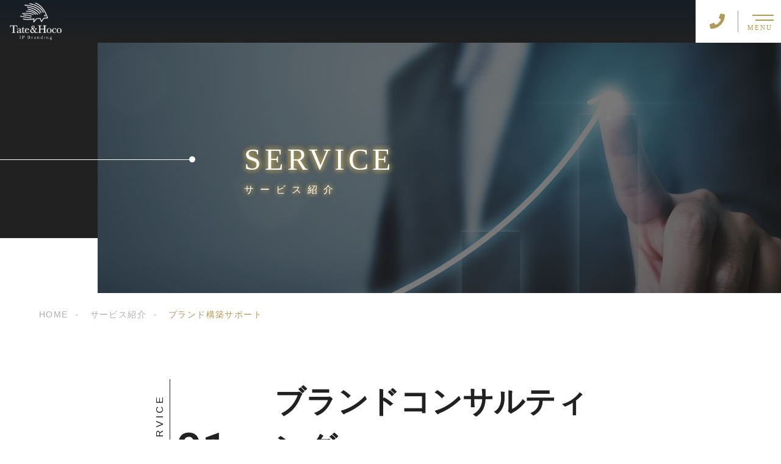

--- FILE ---
content_type: text/html; charset=UTF-8
request_url: https://tatehoco.com/service_post/full-support/
body_size: 10616
content:
<!DOCTYPE html>
<html lang="ja">

<head prefix="og: http://ogp.me/ns# fb: http://ogp.me/ns/fb# article: http://ogp.me/ns/artcle#">

<meta charset="UTF-8">
<meta http-equiv="X-UA-Compatible" content="IE=edge">
<meta name="format-detection" content="telephone=no,address=no,email=no">
<meta name="viewport" content="width=device-width,initial-scale=1,user-scalable=no,viewport-fit=cover">



<meta name="msapplication-TileColor" content="#feb300">
<meta name="theme-color" content="#ffffff">

<script type="application/ld+json">{
    "@context": "https://schema.org",
    "@type": "BreadcrumbList",
    "itemListElement": [
        {
            "@type": "ListItem",
            "position": 1,
            "name": "HOME",
            "item": "https://tatehoco.com/"
        },
        {
            "@type": "ListItem",
            "position": 2,
            "name": "サービス紹介",
            "item": "https://tatehoco.com/service/"
        },
        {
            "@type": "ListItem",
            "position": 3,
            "name": "ブランド構築サポート"
        }
    ]
}</script>

		<!-- All in One SEO 4.1.5.3 -->
		<title>ブランド構築サポート - Tate &amp; Hoco</title>
		<meta name="robots" content="max-image-preview:large" />
		<link rel="canonical" href="https://tatehoco.com/service_post/full-support/" />
		<meta property="og:locale" content="ja_JP" />
		<meta property="og:site_name" content="Tate &amp; Hoco - ブランディング知的財産事務所" />
		<meta property="og:type" content="article" />
		<meta property="og:title" content="ブランド構築サポート - Tate &amp; Hoco" />
		<meta property="og:url" content="https://tatehoco.com/service_post/full-support/" />
		<meta property="article:published_time" content="2020-08-17T09:27:44+00:00" />
		<meta property="article:modified_time" content="2025-06-17T08:00:13+00:00" />
		<meta name="twitter:card" content="summary" />
		<meta name="twitter:domain" content="tatehoco.com" />
		<meta name="twitter:title" content="ブランド構築サポート - Tate &amp; Hoco" />
		<script type="application/ld+json" class="aioseo-schema">
			{"@context":"https:\/\/schema.org","@graph":[{"@type":"WebSite","@id":"https:\/\/tatehoco.com\/#website","url":"https:\/\/tatehoco.com\/","name":"Tate & Hoco","description":"\u30d6\u30e9\u30f3\u30c7\u30a3\u30f3\u30b0\u77e5\u7684\u8ca1\u7523\u4e8b\u52d9\u6240","inLanguage":"ja","publisher":{"@id":"https:\/\/tatehoco.com\/#organization"}},{"@type":"Organization","@id":"https:\/\/tatehoco.com\/#organization","name":"\u3010CMS\u3011\u7af9\u4e95\u7279\u8a31\u5546\u6a19\u4e8b\u52d9\u6240","url":"https:\/\/tatehoco.com\/"},{"@type":"BreadcrumbList","@id":"https:\/\/tatehoco.com\/service_post\/full-support\/#breadcrumblist","itemListElement":[{"@type":"ListItem","@id":"https:\/\/tatehoco.com\/#listItem","position":1,"item":{"@type":"WebPage","@id":"https:\/\/tatehoco.com\/","name":"\u30db\u30fc\u30e0","description":"\u306f\u3058\u3081\u3066\u306e\u5546\u54c1\u30fb\u30b5\u30fc\u30d3\u30b9\u958b\u767a\u306b\u6311\u6226\u3059\u308b\u4e2d\u5c0f\u4f01\u696d\u3092\u30b5\u30dd\u30fc\u30c8 \/ \u30d6\u30e9\u30f3\u30c9\u69cb\u7bc9\u30b3\u30f3\u30b5\u30eb \/ \u30bb\u30df\u30ca\u30fc \/ \u30c7\u30b6\u30a4\u30f3\u5236\u4f5c \/ \u88dc\u52a9\u91d1\u7533\u8acb\u4ee3\u884c \/ \u30b0\u30c3\u30c9\u30c7\u30b6\u30a4\u30f3\u8cde\u5fdc\u52df\u30b5\u30dd\u30fc\u30c8","url":"https:\/\/tatehoco.com\/"},"nextItem":"https:\/\/tatehoco.com\/service_post\/full-support\/#listItem"},{"@type":"ListItem","@id":"https:\/\/tatehoco.com\/service_post\/full-support\/#listItem","position":2,"item":{"@type":"WebPage","@id":"https:\/\/tatehoco.com\/service_post\/full-support\/","name":"\u30d6\u30e9\u30f3\u30c9\u69cb\u7bc9\u30b5\u30dd\u30fc\u30c8","url":"https:\/\/tatehoco.com\/service_post\/full-support\/"},"previousItem":"https:\/\/tatehoco.com\/#listItem"}]},{"@type":"Person","@id":"https:\/\/tatehoco.com\/author\/takeioffice\/#author","url":"https:\/\/tatehoco.com\/author\/takeioffice\/","name":"takeioffice","image":{"@type":"ImageObject","@id":"https:\/\/tatehoco.com\/service_post\/full-support\/#authorImage","url":"https:\/\/secure.gravatar.com\/avatar\/514bdd36dda05aef5235c113bdefb9e0?s=96&d=mm&r=g","width":96,"height":96,"caption":"takeioffice"}},{"@type":"WebPage","@id":"https:\/\/tatehoco.com\/service_post\/full-support\/#webpage","url":"https:\/\/tatehoco.com\/service_post\/full-support\/","name":"\u30d6\u30e9\u30f3\u30c9\u69cb\u7bc9\u30b5\u30dd\u30fc\u30c8 - Tate & Hoco","inLanguage":"ja","isPartOf":{"@id":"https:\/\/tatehoco.com\/#website"},"breadcrumb":{"@id":"https:\/\/tatehoco.com\/service_post\/full-support\/#breadcrumblist"},"author":"https:\/\/tatehoco.com\/author\/takeioffice\/#author","creator":"https:\/\/tatehoco.com\/author\/takeioffice\/#author","datePublished":"2020-08-17T09:27:44+09:00","dateModified":"2025-06-17T08:00:13+09:00"}]}
		</script>
		<!-- All in One SEO -->

<link rel='dns-prefetch' href='//static.addtoany.com' />
<link rel='stylesheet'  href='https://tatehoco.com/wp-includes/css/classic-themes.min.css?ver=1' media='all'>
<style id='global-styles-inline-css' type='text/css'>
body{--wp--preset--color--black: #000000;--wp--preset--color--cyan-bluish-gray: #abb8c3;--wp--preset--color--white: #ffffff;--wp--preset--color--pale-pink: #f78da7;--wp--preset--color--vivid-red: #cf2e2e;--wp--preset--color--luminous-vivid-orange: #ff6900;--wp--preset--color--luminous-vivid-amber: #fcb900;--wp--preset--color--light-green-cyan: #7bdcb5;--wp--preset--color--vivid-green-cyan: #00d084;--wp--preset--color--pale-cyan-blue: #8ed1fc;--wp--preset--color--vivid-cyan-blue: #0693e3;--wp--preset--color--vivid-purple: #9b51e0;--wp--preset--gradient--vivid-cyan-blue-to-vivid-purple: linear-gradient(135deg,rgba(6,147,227,1) 0%,rgb(155,81,224) 100%);--wp--preset--gradient--light-green-cyan-to-vivid-green-cyan: linear-gradient(135deg,rgb(122,220,180) 0%,rgb(0,208,130) 100%);--wp--preset--gradient--luminous-vivid-amber-to-luminous-vivid-orange: linear-gradient(135deg,rgba(252,185,0,1) 0%,rgba(255,105,0,1) 100%);--wp--preset--gradient--luminous-vivid-orange-to-vivid-red: linear-gradient(135deg,rgba(255,105,0,1) 0%,rgb(207,46,46) 100%);--wp--preset--gradient--very-light-gray-to-cyan-bluish-gray: linear-gradient(135deg,rgb(238,238,238) 0%,rgb(169,184,195) 100%);--wp--preset--gradient--cool-to-warm-spectrum: linear-gradient(135deg,rgb(74,234,220) 0%,rgb(151,120,209) 20%,rgb(207,42,186) 40%,rgb(238,44,130) 60%,rgb(251,105,98) 80%,rgb(254,248,76) 100%);--wp--preset--gradient--blush-light-purple: linear-gradient(135deg,rgb(255,206,236) 0%,rgb(152,150,240) 100%);--wp--preset--gradient--blush-bordeaux: linear-gradient(135deg,rgb(254,205,165) 0%,rgb(254,45,45) 50%,rgb(107,0,62) 100%);--wp--preset--gradient--luminous-dusk: linear-gradient(135deg,rgb(255,203,112) 0%,rgb(199,81,192) 50%,rgb(65,88,208) 100%);--wp--preset--gradient--pale-ocean: linear-gradient(135deg,rgb(255,245,203) 0%,rgb(182,227,212) 50%,rgb(51,167,181) 100%);--wp--preset--gradient--electric-grass: linear-gradient(135deg,rgb(202,248,128) 0%,rgb(113,206,126) 100%);--wp--preset--gradient--midnight: linear-gradient(135deg,rgb(2,3,129) 0%,rgb(40,116,252) 100%);--wp--preset--duotone--dark-grayscale: url('#wp-duotone-dark-grayscale');--wp--preset--duotone--grayscale: url('#wp-duotone-grayscale');--wp--preset--duotone--purple-yellow: url('#wp-duotone-purple-yellow');--wp--preset--duotone--blue-red: url('#wp-duotone-blue-red');--wp--preset--duotone--midnight: url('#wp-duotone-midnight');--wp--preset--duotone--magenta-yellow: url('#wp-duotone-magenta-yellow');--wp--preset--duotone--purple-green: url('#wp-duotone-purple-green');--wp--preset--duotone--blue-orange: url('#wp-duotone-blue-orange');--wp--preset--font-size--small: 13px;--wp--preset--font-size--medium: 20px;--wp--preset--font-size--large: 36px;--wp--preset--font-size--x-large: 42px;--wp--preset--spacing--20: 0.44rem;--wp--preset--spacing--30: 0.67rem;--wp--preset--spacing--40: 1rem;--wp--preset--spacing--50: 1.5rem;--wp--preset--spacing--60: 2.25rem;--wp--preset--spacing--70: 3.38rem;--wp--preset--spacing--80: 5.06rem;}:where(.is-layout-flex){gap: 0.5em;}body .is-layout-flow > .alignleft{float: left;margin-inline-start: 0;margin-inline-end: 2em;}body .is-layout-flow > .alignright{float: right;margin-inline-start: 2em;margin-inline-end: 0;}body .is-layout-flow > .aligncenter{margin-left: auto !important;margin-right: auto !important;}body .is-layout-constrained > .alignleft{float: left;margin-inline-start: 0;margin-inline-end: 2em;}body .is-layout-constrained > .alignright{float: right;margin-inline-start: 2em;margin-inline-end: 0;}body .is-layout-constrained > .aligncenter{margin-left: auto !important;margin-right: auto !important;}body .is-layout-constrained > :where(:not(.alignleft):not(.alignright):not(.alignfull)){max-width: var(--wp--style--global--content-size);margin-left: auto !important;margin-right: auto !important;}body .is-layout-constrained > .alignwide{max-width: var(--wp--style--global--wide-size);}body .is-layout-flex{display: flex;}body .is-layout-flex{flex-wrap: wrap;align-items: center;}body .is-layout-flex > *{margin: 0;}:where(.wp-block-columns.is-layout-flex){gap: 2em;}.has-black-color{color: var(--wp--preset--color--black) !important;}.has-cyan-bluish-gray-color{color: var(--wp--preset--color--cyan-bluish-gray) !important;}.has-white-color{color: var(--wp--preset--color--white) !important;}.has-pale-pink-color{color: var(--wp--preset--color--pale-pink) !important;}.has-vivid-red-color{color: var(--wp--preset--color--vivid-red) !important;}.has-luminous-vivid-orange-color{color: var(--wp--preset--color--luminous-vivid-orange) !important;}.has-luminous-vivid-amber-color{color: var(--wp--preset--color--luminous-vivid-amber) !important;}.has-light-green-cyan-color{color: var(--wp--preset--color--light-green-cyan) !important;}.has-vivid-green-cyan-color{color: var(--wp--preset--color--vivid-green-cyan) !important;}.has-pale-cyan-blue-color{color: var(--wp--preset--color--pale-cyan-blue) !important;}.has-vivid-cyan-blue-color{color: var(--wp--preset--color--vivid-cyan-blue) !important;}.has-vivid-purple-color{color: var(--wp--preset--color--vivid-purple) !important;}.has-black-background-color{background-color: var(--wp--preset--color--black) !important;}.has-cyan-bluish-gray-background-color{background-color: var(--wp--preset--color--cyan-bluish-gray) !important;}.has-white-background-color{background-color: var(--wp--preset--color--white) !important;}.has-pale-pink-background-color{background-color: var(--wp--preset--color--pale-pink) !important;}.has-vivid-red-background-color{background-color: var(--wp--preset--color--vivid-red) !important;}.has-luminous-vivid-orange-background-color{background-color: var(--wp--preset--color--luminous-vivid-orange) !important;}.has-luminous-vivid-amber-background-color{background-color: var(--wp--preset--color--luminous-vivid-amber) !important;}.has-light-green-cyan-background-color{background-color: var(--wp--preset--color--light-green-cyan) !important;}.has-vivid-green-cyan-background-color{background-color: var(--wp--preset--color--vivid-green-cyan) !important;}.has-pale-cyan-blue-background-color{background-color: var(--wp--preset--color--pale-cyan-blue) !important;}.has-vivid-cyan-blue-background-color{background-color: var(--wp--preset--color--vivid-cyan-blue) !important;}.has-vivid-purple-background-color{background-color: var(--wp--preset--color--vivid-purple) !important;}.has-black-border-color{border-color: var(--wp--preset--color--black) !important;}.has-cyan-bluish-gray-border-color{border-color: var(--wp--preset--color--cyan-bluish-gray) !important;}.has-white-border-color{border-color: var(--wp--preset--color--white) !important;}.has-pale-pink-border-color{border-color: var(--wp--preset--color--pale-pink) !important;}.has-vivid-red-border-color{border-color: var(--wp--preset--color--vivid-red) !important;}.has-luminous-vivid-orange-border-color{border-color: var(--wp--preset--color--luminous-vivid-orange) !important;}.has-luminous-vivid-amber-border-color{border-color: var(--wp--preset--color--luminous-vivid-amber) !important;}.has-light-green-cyan-border-color{border-color: var(--wp--preset--color--light-green-cyan) !important;}.has-vivid-green-cyan-border-color{border-color: var(--wp--preset--color--vivid-green-cyan) !important;}.has-pale-cyan-blue-border-color{border-color: var(--wp--preset--color--pale-cyan-blue) !important;}.has-vivid-cyan-blue-border-color{border-color: var(--wp--preset--color--vivid-cyan-blue) !important;}.has-vivid-purple-border-color{border-color: var(--wp--preset--color--vivid-purple) !important;}.has-vivid-cyan-blue-to-vivid-purple-gradient-background{background: var(--wp--preset--gradient--vivid-cyan-blue-to-vivid-purple) !important;}.has-light-green-cyan-to-vivid-green-cyan-gradient-background{background: var(--wp--preset--gradient--light-green-cyan-to-vivid-green-cyan) !important;}.has-luminous-vivid-amber-to-luminous-vivid-orange-gradient-background{background: var(--wp--preset--gradient--luminous-vivid-amber-to-luminous-vivid-orange) !important;}.has-luminous-vivid-orange-to-vivid-red-gradient-background{background: var(--wp--preset--gradient--luminous-vivid-orange-to-vivid-red) !important;}.has-very-light-gray-to-cyan-bluish-gray-gradient-background{background: var(--wp--preset--gradient--very-light-gray-to-cyan-bluish-gray) !important;}.has-cool-to-warm-spectrum-gradient-background{background: var(--wp--preset--gradient--cool-to-warm-spectrum) !important;}.has-blush-light-purple-gradient-background{background: var(--wp--preset--gradient--blush-light-purple) !important;}.has-blush-bordeaux-gradient-background{background: var(--wp--preset--gradient--blush-bordeaux) !important;}.has-luminous-dusk-gradient-background{background: var(--wp--preset--gradient--luminous-dusk) !important;}.has-pale-ocean-gradient-background{background: var(--wp--preset--gradient--pale-ocean) !important;}.has-electric-grass-gradient-background{background: var(--wp--preset--gradient--electric-grass) !important;}.has-midnight-gradient-background{background: var(--wp--preset--gradient--midnight) !important;}.has-small-font-size{font-size: var(--wp--preset--font-size--small) !important;}.has-medium-font-size{font-size: var(--wp--preset--font-size--medium) !important;}.has-large-font-size{font-size: var(--wp--preset--font-size--large) !important;}.has-x-large-font-size{font-size: var(--wp--preset--font-size--x-large) !important;}
.wp-block-navigation a:where(:not(.wp-element-button)){color: inherit;}
:where(.wp-block-columns.is-layout-flex){gap: 2em;}
.wp-block-pullquote{font-size: 1.5em;line-height: 1.6;}
</style>
<script id='addtoany-core-js-before'>
window.a2a_config=window.a2a_config||{};a2a_config.callbacks=[];a2a_config.overlays=[];a2a_config.templates={};a2a_localize = {
	Share: "共有",
	Save: "ブックマーク",
	Subscribe: "購読",
	Email: "メール",
	Bookmark: "ブックマーク",
	ShowAll: "すべて表示する",
	ShowLess: "小さく表示する",
	FindServices: "サービスを探す",
	FindAnyServiceToAddTo: "追加するサービスを今すぐ探す",
	PoweredBy: "Powered by",
	ShareViaEmail: "メールでシェアする",
	SubscribeViaEmail: "メールで購読する",
	BookmarkInYourBrowser: "ブラウザにブックマーク",
	BookmarkInstructions: "このページをブックマークするには、 Ctrl+D または \u2318+D を押下。",
	AddToYourFavorites: "お気に入りに追加",
	SendFromWebOrProgram: "任意のメールアドレスまたはメールプログラムから送信",
	EmailProgram: "メールプログラム",
	More: "詳細&#8230;",
	ThanksForSharing: "共有ありがとうございます !",
	ThanksForFollowing: "フォローありがとうございます !"
};
</script>
<script async src='https://static.addtoany.com/menu/page.js' id='addtoany-core-js'></script>
<script src='https://tatehoco.com/wp-content/themes/sg092a/js/jquery-3.4.1.min.js?ver=3.4.1' id='jquery-js'></script>
<script async src='https://tatehoco.com/wp-content/plugins/add-to-any/addtoany.min.js?ver=1.1' id='addtoany-jquery-js'></script>
<link rel="https://api.w.org/" href="https://tatehoco.com/wp-json/" /><link rel="alternate" type="application/json" href="https://tatehoco.com/wp-json/wp/v2/service_post/2929" /><link rel="alternate" type="application/json+oembed" href="https://tatehoco.com/wp-json/oembed/1.0/embed?url=https%3A%2F%2Ftatehoco.com%2Fservice_post%2Ffull-support%2F" />
<link rel="alternate" type="text/xml+oembed" href="https://tatehoco.com/wp-json/oembed/1.0/embed?url=https%3A%2F%2Ftatehoco.com%2Fservice_post%2Ffull-support%2F&#038;format=xml" />
<link rel="icon" href="https://tatehoco.com/wp-content/uploads/2023/12/c83c448d810896204baeeac661d5320a-150x150.png" sizes="32x32" />
<link rel="icon" href="https://tatehoco.com/wp-content/uploads/2023/12/c83c448d810896204baeeac661d5320a-300x300.png" sizes="192x192" />
<link rel="apple-touch-icon" href="https://tatehoco.com/wp-content/uploads/2023/12/c83c448d810896204baeeac661d5320a-300x300.png" />
<meta name="msapplication-TileImage" content="https://tatehoco.com/wp-content/uploads/2023/12/c83c448d810896204baeeac661d5320a-300x300.png" />
		<style type="text/css" id="wp-custom-css">
			@media (max-width: 767px) {
  /* page-id-4260, 4287, 4224 だけスマホ余白を追加 */
  body.page-id-4260 .l-blog,
  body.page-id-4287 .l-blog,
  body.page-id-4224 .l-blog {
    padding-left: 16px;
    padding-right: 16px;
  }
}		</style>
		
<link rel="icon" href="https://tatehoco.com/wp-content/themes/sg092a/img/favicon/favicon.ico" type="image/x-icon">
<link rel="apple-touch-icon" href="https://tatehoco.com/wp-content/themes/sg092a/img/favicon/apple-touch-icon.png" sizes="180x180">

<style>@charset "UTF-8";/*----------------------------------------Variables----------------------------------------*//*# Color *//* $black-natural: #000; *//* $black: #454545; *//* $black: #454545; *//* $white: $white; *//* $glay: #777; *//* $gray-dull: #999; *//* $gray-black: #212121; *//* $gray-dark: #444; *//* $gray-pale: #ededed; *//* $gray-light: #aeaeae; *//* $primary: #feb300; *//* $primary-dark: #0e1b2d; *//* $primary-white: #f1e8d2; *//* $primary-black: #f4dda8; *//* $red: #e60012; *//* $orange: #ff7200; *//* $yellow-gray: #b09a57;*//* $white-gray: #f5f5f5; *//* $white-gray2: #f9f9f9; *//* $brown: #3f3a39; *//* $brown-dark: #201108; *//* $breadcrumbs: #f9f9f9; *//* $color-copyright: #454545; *//* $color-input: #f8f8f8; *//* $blue_dark: #0f1027; *//*# Border *//* $color-border: #ddd; *//* $color-border-black: #111; *//* $color-border-gray: #555; *//* $color-border-table: #e5e5e5; *//*# ScrollBar *//* $color-track: #f1f1f1; *//* $color-thumb: #c1c1c1; *//*# Shadow *//* $shadow: rgba(#777, .1); *//* $shadow-hover: rgba(#777, .3); *//*# Hover *//* $opacity: .7; *//*# Font Family *//* $font: "游ゴシック体", YuGothic, "游ゴシック Medium", "Yu Gothic Medium", "游ゴシック", "Yu Gothic", "Hiragino Kaku Gothic ProN", "Hiragino Kaku Gothic Pro", "メイリオ", "Meiryo", sans-serif; *//* $font-en: "Lato", "Noto Sans JP", Arial, Helvetica, sans-serif; *//* $font-cn: "Microsoft Yahei", "PingHei"; *//* $font-kr: "Malgun Gothic", "Yoon Gothic"; *//*# Font Weight *//* $light: 300; *//* $regular:400; *//* $medium: 500; *//* $bold: 900; *//*# Width *//* $max-width: 1600px; *//* $outer-width: 1440px; *//* $content-width: 1000px; *//* $subpage-content-width: 1280px; *//* $min-width: 960px; *//*# Easing *//* $ease: cubic-bezier(.19, 1, .22, 1); *//**//*----------------------------------------reset----------------------------------------*/html, body, div, span, applet, object, iframe, h1, h2, h3, h4, h5, h6, p, blockquote, pre, a, abbr, acronym, address, big, cite, code, del, dfn, em, img, ins, kbd, q, s, samp, small, strike, strong, sub, sup, tt, var, b, u, i, center, dl, dt, dd, ol, ul, li, fieldset, form, label, legend, table, caption, tbody, tfoot, thead, tr, th, td, article, aside, canvas, details, embed, figure, figcaption, footer, header, hgroup, menu, nav, output, ruby, section, summary, time, mark, audio, video {margin: 0;padding: 0;border: 0;font: inherit;font-size: 100%;vertical-align: baseline;}article, aside, details, figcaption, figure, footer, header, hgroup, menu, nav, section {display: block;}body {line-height: 1;}ol, ul {list-style: none;}blockquote, q {quotes: none;}blockquote:before, blockquote:after, q:before, q:after {content: "";content: none;}table {border-spacing: 0;border-collapse: collapse;}/*----------------------------------------class----------------------------------------*/.clearfix {*zoom: 1;}.clearfix:after {display: table;clear: both;content: "";}.f_cc {-webkit-box-pack: justify;justify-content: center;-webkit-box-align: center;align-items: center;}.f_box, .f_cc {display: -webkit-box;display: flex;}.f_item {-webkit-box-flex: 1;flex: 1 0 auto;}.f_h_start {-webkit-box-pack: start;justify-content: flex-start;}.f_h_center, .f_h_start {-ms-flex-pack: justify;-webkit-box-pack: justify;}.f_h_center {-webkit-box-pack: center;justify-content: center;}.f_h_end {-webkit-box-pack: end;justify-content: flex-end;}.f_h_end, .f_h_sb {-ms-flex-pack: justify;-webkit-box-pack: justify;}.f_h_sb {-webkit-box-pack: justify;justify-content: space-between;}.f_h_sa {-webkit-box-pack: justify;justify-content: space-around;}.f_wrap {-webkit-box-lines: multiple;flex-wrap: wrap;}.f_column {flex-direction: column;-webkit-box-direction: column;}.f_start {-webkit-box-align: start;align-items: flex-start;}.f_end {-webkit-box-align: end;align-items: flex-end;}.f_center {-webkit-box-align: center;align-items: center;}.f_baseline {-webkit-box-align: baseline;align-items: baseline;}.f_stretch {-webkit-box-align: stretch;align-items: stretch;}.alignR {text-align: right;}.alignL {text-align: left;}.alignC {text-align: center;}button {border: none;outline: none;background: none;-webkit-appearance: none;-moz-appearance: none;appearance: none;}/*@mixin is-tablet-small() {@media screen and (max-width: $breakpoint-tablet) {@content;}}*//* IEハック用mixin *//*----------------------------------------Extend----------------------------------------*/@-webkit-keyframes c-btn-enter {0% {-webkit-transform: translateX(-100%);transform: translateX(-100%);}100% {-webkit-transform: translateX(0);transform: translateX(0);}}@keyframes c-btn-enter {0% {-webkit-transform: translateX(-100%);transform: translateX(-100%);}100% {-webkit-transform: translateX(0);transform: translateX(0);}}@-webkit-keyframes c-btn-leave {0% {-webkit-transform: translateX(0);transform: translateX(0);}100% {-webkit-transform: translateX(100%);transform: translateX(100%);}}@keyframes c-btn-leave {0% {-webkit-transform: translateX(0);transform: translateX(0);}100% {-webkit-transform: translateX(100%);transform: translateX(100%);}}@-webkit-keyframes c-cnt-enter {0% {opacity: 0;-webkit-transform: translateX(-10%);transform: translateX(-10%);}100% {opacity: 1;-webkit-transform: translateX(0);transform: translateX(0);}}@keyframes c-cnt-enter {0% {opacity: 0;-webkit-transform: translateX(-10%);transform: translateX(-10%);}100% {opacity: 1;-webkit-transform: translateX(0);transform: translateX(0);}}@-webkit-keyframes c-cnt-leave {0% {opacity: 1;-webkit-transform: translateX(0);transform: translateX(0);}100% {opacity: 0;-webkit-transform: translateX(0);transform: translateX(0);}}@keyframes c-cnt-leave {0% {opacity: 1;-webkit-transform: translateX(0);transform: translateX(0);}100% {opacity: 0;-webkit-transform: translateX(0);transform: translateX(0);}}/*----------------------------------------Keyframes----------------------------------------*/@-webkit-keyframes fadeIn {0% {opacity: 0;}100% {opacity: 1;}}@keyframes fadeIn {0% {opacity: 0;}100% {opacity: 1;}}@-webkit-keyframes verticalFloat {0% {-webkit-transform: translateY(5px);transform: translateY(5px);}100% {-webkit-transform: translateY(0);transform: translateY(0);}}@keyframes verticalFloat {0% {-webkit-transform: translateY(5px);transform: translateY(5px);}100% {-webkit-transform: translateY(0);transform: translateY(0);}}/*----------------------------------------l-loader----------------------------------------*/body[data-status="loading"] * {-webkit-transition-duration: 0s !important;transition-duration: 0s !important;-webkit-animation-duration: 0s !important;animation-duration: 0s !important;}body[data-status="loading"] .l-loader {pointer-events: auto;opacity: 1;}.l-loader {position: fixed;z-index: 50;top: 0;right: 0;bottom: 0;left: 0;background: #fff;pointer-events: none;opacity: 0;-webkit-transition: opacity 1s cubic-bezier(0.19, 1, 0.22, 1);transition: opacity 1s cubic-bezier(0.19, 1, 0.22, 1);}.l-loader-img {position: absolute;z-index: 999999;top: 50%;left: 50%;font-size: 0;-webkit-transform: translate(-50%, -50%);transform: translate(-50%, -50%);}/*# sourceMappingURL=maps/preload.css.map */</style><script src="https://cdnjs.cloudflare.com/ajax/libs/layzr.js/2.2.2/layzr.min.js"></script>
<script src="https://cdn.jsdelivr.net/npm/lazysizes@5.2.0/plugins/unveilhooks/ls.unveilhooks.min.js"></script>

<link rel="dns-prefetch" href="//fonts.googleapis.com">

<!-- Google Tag Manager -->
<script>(function(w,d,s,l,i){w[l]=w[l]||[];w[l].push({'gtm.start':
new Date().getTime(),event:'gtm.js'});var f=d.getElementsByTagName(s)[0],
j=d.createElement(s),dl=l!='dataLayer'?'&l='+l:'';j.async=true;j.src=
'https://www.googletagmanager.com/gtm.js?id='+i+dl;f.parentNode.insertBefore(j,f);
})(window,document,'script','dataLayer','GTM-KMHKHBCV');</script>
<!-- End Google Tag Manager -->
<meta name="google-site-verification" content="tD1gACSH0L7WP4WrSLRR3JCGizXL4NV6Dz1_GOAdMgk" />
</head>
<body class="service_post-template-default single single-service_post postid-2929" data-status="loading">
<div class="l-loader">
  <div class="l-loader-img">
    <svg width="60" height="60" viewBox="0 0 38 38" xmlns="http://www.w3.org/2000/svg">
      <defs>
        <linearGradient x1="8.042%" y1="0%" x2="65.682%" y2="23.865%" id="a">
          <stop stop-color="#000000" stop-opacity="0" offset="0%"/>
          <stop stop-color="#000000" stop-opacity=".631" offset="63.146%"/>
          <stop stop-color="#000000" offset="100%"/>
        </linearGradient>
      </defs>
      <g fill="none" fill-rule="evenodd">
        <g transform="translate(1 1)">
          <path d="M36 18c0-9.94-8.06-18-18-18" id="Oval-2" stroke="url(#a)" stroke-width="2">
            <animateTransform
              attributeName="transform"
              type="rotate"
              from="0 18 18"
              to="360 18 18"
              dur=".6s"
              repeatCount="indefinite" />
          </path>
          <circle fill="#000000" cx="36" cy="18" r="1">
            <animateTransform
              attributeName="transform"
              type="rotate"
              from="0 18 18"
              to="360 18 18"
              dur=".6s"
              repeatCount="indefinite" />
          </circle>
        </g>
      </g>
    </svg>
  </div>
</div><!-- /.l-loader -->

<!-- Google Tag Manager (noscript) -->
<noscript><iframe src="" data-layzr="https://www.googletagmanager.com/ns.html?id=GTM-KMHKHBCV"
height="0" width="0" style="display:none;visibility:hidden"></iframe></noscript>
<!-- End Google Tag Manager (noscript) -->

  <header class="js-header l-header">
    <div class="p-header">

              <p class="p-header-logo">
          <a class="p-header-logo-link" href="https://tatehoco.com/">
            <img src="https://tatehoco.com/wp-content/themes/sg092a/img/common/space.gif" data-layzr="https://tatehoco.com/wp-content/uploads/2024/02/small-white.png" alt="Tate &amp; Hoco" class="p-header-logo-img">
          </a>
        </p>

      <div class="p-header-nav">
        <ul class="p-header-nav-list">

          
          <li class="p-header-nav-item">
            <a href="https://tatehoco.com/" target="_self" class="p-header-nav-link">Home</a>
          </li>
          
          
          <li class="p-header-nav-item">
            <a href="https://tatehoco.com/about/" target="_self" class="p-header-nav-link">事務所紹介</a>
          </li>
          
          
          <li class="p-header-nav-item">
            <a href="https://tatehoco.com/staff/" target="_self" class="p-header-nav-link">スタッフ</a>
          </li>
          
          
          <li class="p-header-nav-item">
            <a href="https://tatehoco.com/blog/" target="_self" class="p-header-nav-link">ニュース</a>
          </li>
          
          
          <li class="p-header-nav-item">
            <a href="https://www.tatehoco.com/lp/clp/anatano_shohin_kaihatsubu/" target="_blank" class="p-header-nav-link" rel="nofollow noopener">あなたの商品開発部</a>
          </li>
          
          
          <li class="p-header-nav-item">
            <a href="https://www.tatehoco.com/media" target="_blank" class="p-header-nav-link" rel="nofollow noopener">自社メディア</a>
          </li>
          
          
          <li class="p-header-nav-item">
            <a href="https://takei-ip.work/" target="_blank" class="p-header-nav-link" rel="nofollow noopener">弁理士事業</a>
          </li>
          
          
          <li class="p-header-nav-item">
            <a href="https://tatehoco.com/access/" target="_self" class="p-header-nav-link">アクセス</a>
          </li>
          
          
          <li class="p-header-nav-item">
            <a href="https://tatehoco.com/contact/" target="_blank" class="p-header-nav-link" rel="nofollow noopener">問合せ</a>
          </li>
          
                  </ul>
      </div>
      
      
              
        <div class="p-header-tel">
          <div class="p-header-tel-inner">
                          <p class="p-header-tel-num">054-255-7307</p>
            
                          <p class="p-header-tel-txt">9:00～17:00</p>
                      </div>
        </div>

          
            <button class="p-header-tel-sp" type="button">
              <a href="tel:054-255-7307" class="p-header-tel-sp-icon"><i class="fas fa-phone"></i></a>
            </button>

          
                
        <div class="p-header-contact">
          <a href="https://tatehoco.com/contact/" target="_self" class="p-header-contact-link">
            <p class="p-header-contact-icon"><i class="far fa-envelope"></i></p>
                          <p class="p-header-contact-txt">CONTACT</p>
                      </a>
        </div>
      
      <button class="p-burger-icon js-menu-toggle" type="button">
        <span class="p-burger-icon-line"></span>
        <span class="p-burger-icon-line"></span>
        <span class="p-burger-icon-txt">MENU</span>
      </button>

    </div><!-- /.globalHeader -->

  </header><!-- /.l-header -->

  <div class="js-body-wrapper"><main class="l-main">
<header class="c-page-headline">
  <div class="c-page-headline-container">

          <h1 class="c-page-headline-ttl">
        <span class="c-page-headline-ttl-main"><span class="js-animate">SERVICE</span></span>
        <span class="c-page-headline-ttl-sub"><span class="js-animate">サービス紹介</span></span>
      </h1>
    
    <div class="c-page-headline-bg js-animate js-animate-fade-in" style="background-image:url(https://tatehoco.com/wp-content/uploads/2023/02/work_kv.jpg);"></div>

    <div class="c-page-headline-bg-mobile js-animate js-animate-fade-in" style="background-image:url(https://tatehoco.com/wp-content/uploads/2023/02/work_kvsp.jpg);"></div>
  </div>
</header>


  <nav class="c-breadcrumbs js-animate">
    <ol itemscope itemtype="http://schema.org/BreadcrumbList" class="c-breadcrumbs-items">
          <li itemprop="itemListElement" itemscope itemtype="http://schema.org/ListItem" class="c-breadcrumbs-item"><a itemprop="item" href="https://tatehoco.com/" class="c-breadcrumbs-link"><span itemprop="name">HOME</span></a><meta itemprop="position" content="1" /></li>
          <li itemprop="itemListElement" itemscope itemtype="http://schema.org/ListItem" class="c-breadcrumbs-item"><a itemprop="item" href="https://tatehoco.com/service/" class="c-breadcrumbs-link"><span itemprop="name">サービス紹介</span></a><meta itemprop="position" content="2" /></li>
          <li itemprop="itemListElement" itemscope itemtype="http://schema.org/ListItem" class="c-breadcrumbs-item"><a itemprop="item" href="javascript:void(0);" class="c-breadcrumbs-link is-link-none"><span itemprop="name">ブランド構築サポート</span></a><meta itemprop="position" content="3" /></li>
        </ol>
  </nav>

    <article class="l-subpage p-work-post">
    <section class="p-section p-work-post-container">
                        <h2 class="p-work-post-ttl" data-num="01" data-title="SERVICE">
                          <span class="p-work-post-ttl-main">ブランドコンサルティング</span>
                                      <span class="p-work-post-ttl-sub">Branding</span>
                      </h2>
                <div class="p-work-post-intro">
          <div class="p-work-post-txt">
                          <h3 class="p-work-post-middle-ttl">
                                  <span class="p-work-post-middle-ttl-main">OVERVIEW</span>
                                                  <span class="p-work-post-middle-ttl-sub">概要</span>
                              </h3>
                                      <h4 class="p-work-post-catch">
                御社らしい、価値づくりを。              </h4>
                                      <p class="p-work-post-desc">
                ◇ 商品・サービス開発コンサルティング<br />
◇ 企業ブランド構築コンサルティング              </p>
                      </div>
                      <figure class="p-work-post-figure">
              <img src="https://tatehoco.com/wp-content/themes/sg092a/img/common/space.gif" data-layzr="https://tatehoco.com/wp-content/uploads/2020/08/pla01.jpg" alt="ブランドコンサルティング" class="p-work-post-img">
            </figure>
                  </div>
               
        <dl class="p-work-post-details">
                      <div class="p-work-post-details-item">
                              <dt class="p-work-post-details-ttl">
                                      <span class="p-work-post-details-ttl-main">商品・サービス開発コンサルティング</span>
                                                        <span class="p-work-post-details-ttl-sub">～御社らしい価値の開発～</span>
                                  </dt>
                                            <dd class="p-work-post-details-desc">
                  商品開発支援サービス「あなたの商品開発部」を運営<br />
<br />
本ウェブサイトのメニュ―からご確認ください。<br />
<br />
フレームワークに沿ってお客様と一緒に”御社らしい価値”を開発します。                </dd>
                          </div>
            
                        <div class="p-work-post-details-item">
                              <dt class="p-work-post-details-ttl">
                                      <span class="p-work-post-details-ttl-main">企業ブランド構築コンサルティング</span>
                                                        <span class="p-work-post-details-ttl-sub">～御社らしさの開発～</span>
                                  </dt>
                                            <dd class="p-work-post-details-desc">
                  フレームワークに沿ってお客様と一緒に”御社らしさ”を開発します。<br />
<br />
STEP１：経営理念の整理<br />
STEP２：ミッション・ビジョン・バリューの設計<br />
STEP３：具体的な活動への落とし込みと定着                </dd>
                          </div>
            
                    </dl>
                                    <p class="c-btn is-single">
          <a class="c-btn-link" href="https://tatehoco.com/contact/" target="_self">
            <span class="c-btn-txt">まずはご相談から</span>
          </a>
        </p>
          </section><!-- /.l-course-single-main -->
      <section class="p-work-other">

    <h3 class="c-ttl">

      
                  <span class="c-ttl-txt">OTHER STEP</span>
        
                  <span class="c-ttl-subtxt">その他のステップ</span>
        
      
    </h3>

    <ul class="p-work-other-list-container">

    
      <li class="p-work-other-list-item">
        <a class="p-work-other-list-link u-nothover" href="https://tatehoco.com/service_post/defensive-strategy-development/">

                  <h6 class="p-work-other-list-ttl" data-num="02" data-title="SERVICE">
            <span class="p-work-other-list-wrap">
                          <span class="p-work-other-list-ttl-main">デザイン制作</span>
            
                          <span class="p-work-other-list-ttl-sub">Design</span>
                        </span>
          </h6>
                  
        </a>
      </li>


      
      <li class="p-work-other-list-item">
        <a class="p-work-other-list-link u-nothover" href="https://tatehoco.com/service_post/subsidy-acquisition-various-production-support/">

                  <h6 class="p-work-other-list-ttl" data-num="03" data-title="SERVICE">
            <span class="p-work-other-list-wrap">
                          <span class="p-work-other-list-ttl-main">ブランディングセミナー</span>
            
                          <span class="p-work-other-list-ttl-sub">Branding Seminar</span>
                        </span>
          </h6>
                  
        </a>
      </li>


          </ul>
  </section>
      </article><!-- /.l-subpage -->
</main><!-- /.l-main -->

<div class="c-cta is-subpage">
      <div class="c-cta-wrap">

                
          <h3 class="c-cta-ttl">

                          <div class="c-cta-ttl-en">CONTACT</div>
                        
                          <div class="c-cta-ttl-ja">お問い合わせ</div>
                      
          </h3>
        
        
        
                  <div class="c-cta-txt">
            <p>Tete&Hocoへの<br />
ご要望やご相談などは、<br />
お気軽に以下のフォームから<br />
お問い合わせくださいませ。</p>
          </div>
        
        
        
                  <ul class="c-cta-box">

          
            <li class="c-cta-box-item">
              <a href="https://tatehoco.com/contact/" target="_self" class="c-cta-box-link -mail">
                
                                  <p class="c-cta-box-txt">メールでのお問い合わせ</p>
                
                                  <div class="c-cta-box-btn-wrap">
                    <div class="c-cta-box-btn -mail"><span class="c-cta-box-btn-txt">お問い合わせフォーム</span></div>
                  </div>
                                
              </a>
            </li>
          
            <li class="c-cta-box-item">
              <a href="tel:054-255-7307" target="_self" class="c-cta-box-link -tel">
                
                                  <p class="c-cta-box-txt">お電話でのお問い合わせ</p>
                
                                  <div class="c-cta-box-btn-wrap">
                    <div class="c-cta-box-btn -tel"><span class="c-cta-box-btn-txt">054-255-7307</span></div>
                  </div>
                                
              </a>
            </li>
          
        </ul>
        
      </div>
    </div>

  <footer class="l-footer">

    <div class="p-footer">

      <div class="p-footer-info">
        <div class="p-footer-logo">
          <a class="p-footer-logo-link" href="https://tatehoco.com/">
            <img src="https://tatehoco.com/wp-content/themes/sg092a/img/common/space.gif" data-layzr="https://tatehoco.com/wp-content/uploads/2024/02/small-white.png" alt="Tate &amp; Hoco" class="p-footer-logo-img">
          </a>
        </div>

        
          <address class="p-footer-address">
            <p>御社らしい、<br />
価値づくりを。</p>
          </address>
              </div>

      <ul class="p-footer-nav">

      
        <li class="p-footer-nav-item">
          <a href="https://tatehoco.com/" target="_self" class="p-footer-nav-link">Home</a>
        </li>
        
        
        <li class="p-footer-nav-item">
          <a href="https://tatehoco.com/about/" target="_self" class="p-footer-nav-link">事務所紹介</a>
        </li>
        
        
        <li class="p-footer-nav-item">
          <a href="https://tatehoco.com/staff/" target="_self" class="p-footer-nav-link">スタッフ</a>
        </li>
        
        
        <li class="p-footer-nav-item">
          <a href="https://tatehoco.com/blog/" target="_self" class="p-footer-nav-link">ニュース</a>
        </li>
        
        
        <li class="p-footer-nav-item">
          <a href="https://www.tatehoco.com/lp/clp/anatano_shohin_kaihatsubu/" target="_blank" class="p-footer-nav-link" rel="nofollow noopener">あなたの商品開発部</a>
        </li>
        
        
        <li class="p-footer-nav-item">
          <a href="https://www.tatehoco.com/media" target="_blank" class="p-footer-nav-link" rel="nofollow noopener">自社メディア</a>
        </li>
        
        
        <li class="p-footer-nav-item">
          <a href="https://takei-ip.work/" target="_blank" class="p-footer-nav-link" rel="nofollow noopener">弁理士事業</a>
        </li>
        
        
        <li class="p-footer-nav-item">
          <a href="https://tatehoco.com/access/" target="_self" class="p-footer-nav-link">アクセス</a>
        </li>
        
        
        <li class="p-footer-nav-item">
          <a href="https://tatehoco.com/contact/" target="_blank" class="p-footer-nav-link" rel="nofollow noopener">問合せ</a>
        </li>
        
              </ul>

            <nav class="p-footer-sub-link">
        <ul class="p-footer-sub-link-list">
                      <li class="p-footer-sub-link-item">
              <a href="https://tatehoco.com/privacy/" class="p-footer-sub-link-link" target="_self">
                <span class="p-footer-sub-link-txt">プライバシーポリシー</span>
              </a>
            </li>
                  </ul>
      </nav><!-- /.p-footer-nav -->
      
      
  <div class="p-footer-banner">
    <ul class="p-footer-banner-container">

    
      <li class="p-footer-banner-item">
        <a href="https://takei-ip.work/" target="_blank" rel="nofollow noopener" class="p-footer-banner-link">
          <figure class="p-footer-banner-figure">
            <img src="https://tatehoco.com/wp-content/themes/sg092a/img/common/space.gif" data-layzr="https://tatehoco.com/wp-content/uploads/2024/04/ca3826762c5cd6db0e87553852877860.jpg" alt="" class="p-footer-banner-img">
          </figure>
        </a>
      </li>
    
    
      <li class="p-footer-banner-item">
        <a href="https://tatehoco.com/media/" target="_blank" rel="nofollow noopener" class="p-footer-banner-link">
          <figure class="p-footer-banner-figure">
            <img src="https://tatehoco.com/wp-content/themes/sg092a/img/common/space.gif" data-layzr="https://tatehoco.com/wp-content/uploads/2024/07/da30f742593fa0d6cddf35c31afcb34a.jpg" alt="" class="p-footer-banner-img">
          </figure>
        </a>
      </li>
    
        </ul>
  </div>


      <small class="p-footer-copy" lang="en">© 2023 Tate&Hoco</small>


    </div>

  </footer>

</div><!-- /#js-body-wrapper -->

<div class="js-pagetop p-pagetop"><button id="js-pagetop-btn" class="p-pagetop-btn" type="button"></button></div>

<aside id="js-sp-menu" class="p-sp-menu js-hide">
  <div class="p-sp-menu-bg-color"></div>
  <div class="p-sp-menu-bg-img">
    <a href="https://tatehoco.com/" class="p-sp-menu-bg-img-logo"><img src="https://tatehoco.com/wp-content/themes/sg092a/img/common/space.gif" data-layzr="https://tatehoco.com/wp-content/uploads/2024/02/small-white.png" alt="" class="p-sp-menu-bg-img-logo-img"></a>
  </div>
  <button class="p-sp-menu-btn js-menu-toggle" type="button">
    <span class="p-sp-menu-btn-line"></span>
    <span class="p-sp-menu-btn-line"></span>
  </button>

  <nav class="p-sp-menu-container">

    <div class="p-sp-menu-inner">

              <ul class="p-sp-menu-items">
      
            <li class="p-sp-menu-item">
              <a href="https://tatehoco.com/" class="p-sp-menu-link js-menu-toggle u-nothover" target="_self">
                Home              </a>
            </li>

        
            <li class="p-sp-menu-item">
              <a href="https://tatehoco.com/about/" class="p-sp-menu-link js-menu-toggle u-nothover" target="_self">
                事務所紹介              </a>
            </li>

        
            <li class="p-sp-menu-item">
              <a href="https://tatehoco.com/staff/" class="p-sp-menu-link js-menu-toggle u-nothover" target="_self">
                スタッフ              </a>
            </li>

        
            <li class="p-sp-menu-item">
              <a href="https://tatehoco.com/blog/" class="p-sp-menu-link js-menu-toggle u-nothover" target="_self">
                ニュース              </a>
            </li>

        
            <li class="p-sp-menu-item">
              <a href="https://www.tatehoco.com/lp/clp/anatano_shohin_kaihatsubu/" class="p-sp-menu-link js-menu-toggle u-nothover" target="_blank" rel="nofollow noopener">
                あなたの商品開発部              </a>
            </li>

        
            <li class="p-sp-menu-item">
              <a href="https://www.tatehoco.com/media" class="p-sp-menu-link js-menu-toggle u-nothover" target="_blank" rel="nofollow noopener">
                自社メディア              </a>
            </li>

        
            <li class="p-sp-menu-item">
              <a href="https://takei-ip.work/" class="p-sp-menu-link js-menu-toggle u-nothover" target="_blank" rel="nofollow noopener">
                弁理士事業              </a>
            </li>

        
            <li class="p-sp-menu-item">
              <a href="https://tatehoco.com/access/" class="p-sp-menu-link js-menu-toggle u-nothover" target="_self">
                アクセス              </a>
            </li>

        
            <li class="p-sp-menu-item">
              <a href="https://tatehoco.com/contact/" class="p-sp-menu-link js-menu-toggle u-nothover" target="_blank" rel="nofollow noopener">
                問合せ              </a>
            </li>

        
        </ul><!-- /.spMenu__items -->
      
          
    </div><!-- /.spMenu__inner -->

  </nav><!-- /.sp-menu__container -->

</aside><!-- /.sp-menu -->

<script src="https://tatehoco.com/wp-content/themes/sg092a/js/lib.min.js?update=20221104084426"></script><script src="https://tatehoco.com/wp-content/themes/sg092a/js/main.js?update=20230929085409"></script>
<link rel="stylesheet" href="https://tatehoco.com/wp-content/themes/sg092a/css/layout.css?update=20240423004535">
<link rel='stylesheet'  href='https://tatehoco.com/wp-includes/css/dist/block-library/style.min.css?ver=6.1.9' media='all'>
<link rel='stylesheet'  href='https://tatehoco.com/wp-includes/css/dist/block-library/theme.min.css?ver=6.1.9' media='all'>
<link rel='stylesheet'  href='https://tatehoco.com/wp-content/plugins/add-to-any/addtoany.min.css?ver=1.16' media='all'>

</body>

</html>


--- FILE ---
content_type: text/css
request_url: https://tatehoco.com/wp-content/themes/sg092a/css/layout.css?update=20240423004535
body_size: 40416
content:
@charset "UTF-8";
/*----------------------------------------
Variables
----------------------------------------*/
/*
# Color */
/* $black-natural: #000; */
/* $black: #454545; */
/* $black: #454545; */
/* $white: $white; */
/* $glay: #777; */
/* $gray-dull: #999; */
/* $gray-black: #212121; */
/* $gray-dark: #444; */
/* $gray-pale: #ededed; */
/* $gray-light: #aeaeae; */
/* $primary: #feb300; */
/* $primary-dark: #0e1b2d; */
/* $primary-white: #f1e8d2; */
/* $primary-black: #f4dda8; */
/* $red: #e60012; */
/* $orange: #ff7200; */
/* $yellow-gray: #b09a57;*/
/* $white-gray: #f5f5f5; */
/* $white-gray2: #f9f9f9; */
/* $brown: #3f3a39; */
/* $brown-dark: #201108; */
/* $breadcrumbs: #f9f9f9; */
/* $color-copyright: #454545; */
/* $color-input: #f8f8f8; */
/* $blue_dark: #0f1027; */
/*
# Border */
/* $color-border: #ddd; */
/* $color-border-black: #111; */
/* $color-border-gray: #555; */
/* $color-border-table: #e5e5e5; */
/*
# ScrollBar */
/* $color-track: #f1f1f1; */
/* $color-thumb: #c1c1c1; */
/*
# Shadow */
/* $shadow: rgba(#777, .1); */
/* $shadow-hover: rgba(#777, .3); */
/*
# Hover */
/* $opacity: .7; */
/*
# Font Family */
/* $font: "游ゴシック体", YuGothic, "游ゴシック Medium", "Yu Gothic Medium", "游ゴシック", "Yu Gothic", "Hiragino Kaku Gothic ProN", "Hiragino Kaku Gothic Pro", "メイリオ", "Meiryo", sans-serif; */
/* $font-en: "Lato","游ゴシック体", YuGothic, "游ゴシック Medium", "Yu Gothic Medium", "游ゴシック", "Yu Gothic", "Hiragino Kaku Gothic ProN", "Hiragino Kaku Gothic Pro", "メイリオ", "Meiryo", sans-serif; */
/* $font-cn: "Microsoft Yahei", "PingHei"; */
/* $font-kr: "Malgun Gothic", "Yoon Gothic"; */
/*
# Font Weight */
/* $light: 300; */
/* $regular:400; */
/* $medium: 500; */
/* $bold: 900; */
/*
# Width */
/* $max-width: 1600px; */
/* $outer-width: 1440px; */
/* $content-width: 1000px; */
/* $subpage-content-width: 1280px; */
/* $min-width: 960px; */
/*
# Easing */
/* $ease: cubic-bezier(.19, 1, .22, 1); */
/*
*/
/*
@mixin is-tablet-small() {
  @media screen and (max-width: $breakpoint-tablet) {
    @content;
  }
}
*/
/* IEハック用mixin */
/*----------------------------------------
Extend
----------------------------------------*/
.p-sp-menu-cta-link, .c-pager-btn:not(.is-current):not(.u-svg) {
  position: relative;
  overflow: hidden;
  -webkit-transition: color cubic-bezier(0.19, 1, 0.22, 1) 0.6s;
  transition: color cubic-bezier(0.19, 1, 0.22, 1) 0.6s;
}
@media screen and (min-width: 1025px) {
  .p-sp-menu-cta-link:hover, .c-pager-btn:hover:not(.is-current):not(.u-svg) {
    color: #fff;
  }
  .p-sp-menu-cta-link:hover::before, .c-pager-btn:not(.u-svg):not(.is-current):hover::before {
    -webkit-animation: c-btn-enter 0.6s cubic-bezier(0.19, 1, 0.22, 1) 1;
            animation: c-btn-enter 0.6s cubic-bezier(0.19, 1, 0.22, 1) 1;
    -webkit-animation-fill-mode: forwards;
            animation-fill-mode: forwards;
  }
}
.p-sp-menu-cta-link::before, .c-pager-btn:not(.u-svg):not(.is-current)::before {
  position: absolute;
  z-index: 0;
  top: 0;
  right: 0;
  bottom: 0;
  left: 0;
  display: block;
  background: #3f3a39;
  content: "";
  -webkit-transform: translateX(-100%);
          transform: translateX(-100%);
  -webkit-animation: c-btn-leave 0.6s cubic-bezier(0.19, 1, 0.22, 1);
          animation: c-btn-leave 0.6s cubic-bezier(0.19, 1, 0.22, 1);
  -webkit-animation-fill-mode: forwards;
          animation-fill-mode: forwards;
}
@media screen and (max-width: 1024px) {
  .p-sp-menu-cta-link::before, .c-pager-btn:not(.u-svg):not(.is-current)::before {
    display: none;
  }
}
@-webkit-keyframes c-btn-enter {
  0% {
    -webkit-transform: translateX(-100%);
            transform: translateX(-100%);
  }
  100% {
    -webkit-transform: translateX(0);
            transform: translateX(0);
  }
}
@keyframes c-btn-enter {
  0% {
    -webkit-transform: translateX(-100%);
            transform: translateX(-100%);
  }
  100% {
    -webkit-transform: translateX(0);
            transform: translateX(0);
  }
}
@-webkit-keyframes c-btn-leave {
  0% {
    -webkit-transform: translateX(0);
            transform: translateX(0);
  }
  100% {
    -webkit-transform: translateX(100%);
            transform: translateX(100%);
  }
}
@keyframes c-btn-leave {
  0% {
    -webkit-transform: translateX(0);
            transform: translateX(0);
  }
  100% {
    -webkit-transform: translateX(100%);
            transform: translateX(100%);
  }
}
@-webkit-keyframes c-cnt-enter {
  0% {
    opacity: 0;
    -webkit-transform: translateX(-10%);
            transform: translateX(-10%);
  }
  100% {
    opacity: 1;
    -webkit-transform: translateX(0);
            transform: translateX(0);
  }
}
@keyframes c-cnt-enter {
  0% {
    opacity: 0;
    -webkit-transform: translateX(-10%);
            transform: translateX(-10%);
  }
  100% {
    opacity: 1;
    -webkit-transform: translateX(0);
            transform: translateX(0);
  }
}
@-webkit-keyframes c-cnt-leave {
  0% {
    opacity: 1;
    -webkit-transform: translateX(0);
            transform: translateX(0);
  }
  100% {
    opacity: 0;
    -webkit-transform: translateX(0);
            transform: translateX(0);
  }
}
@keyframes c-cnt-leave {
  0% {
    opacity: 1;
    -webkit-transform: translateX(0);
            transform: translateX(0);
  }
  100% {
    opacity: 0;
    -webkit-transform: translateX(0);
            transform: translateX(0);
  }
}
.p-header-nav-link, .c-breadcrumbs-link:not(.is-link-none) {
  position: relative;
}
@media screen and (min-width: 1025px) {
  .p-header-nav-link:hover::after, .c-breadcrumbs-link:not(.is-link-none):hover::after {
    -webkit-transform: scaleX(1);
            transform: scaleX(1);
    -webkit-transform-origin: left;
            transform-origin: left;
  }
}
.p-header-nav-link::after, .c-breadcrumbs-link:not(.is-link-none)::after {
  position: absolute;
  bottom: -10px;
  left: 0;
  width: 100%;
  height: 1px;
  background: #4d6f8b;
  content: "";
  -webkit-transition: -webkit-transform .3s ease;
  transition: -webkit-transform .3s ease;
  transition: transform .3s ease;
  transition: transform .3s ease, -webkit-transform .3s ease;
  -webkit-transform: scaleX(0);
          transform: scaleX(0);
  -webkit-transform-origin: right;
          transform-origin: right;
}
.p-sp-menu-link-ext::after, .c-kv-bnr-txt::after,
.c-entry-btn-txt::after, .c-form .c-btn-body::after, .c-pager-btn.is-next::after, .c-pager-btn.is-prev::after {
  position: absolute;
  top: 50%;
  right: 20px;
  display: block;
  width: 60px;
  height: 60px;
  margin-top: -30px;
  border: 2px solid #4d6f8b;
  border-radius: 100px;
  content: "";
}
@media screen and (max-width: 767px) {
  .p-sp-menu-link-ext::after, .c-kv-bnr-txt::after,
  .c-entry-btn-txt::after, .c-form .c-btn-body::after, .c-pager-btn.is-next::after, .c-pager-btn.is-prev::after {
    right: 16px;
    width: 37px;
    height: 37px;
    margin-top: -22px;
  }
}
.p-sp-menu-link-ext::before, .c-kv-bnr-txt::before,
.c-entry-btn-txt::before, .c-form .c-btn-body::before, .c-pager-btn.is-next::before, .c-pager-btn.is-prev::before {
  position: absolute;
  top: 50%;
  right: 50px;
  display: block;
  width: 72px;
  height: 14px;
  margin-top: -11px;
  border: 1px solid #feb300;
  border-width: 0 3px 2px 0;
  content: "";
  -webkit-transform: skewX(48deg);
          transform: skewX(48deg);
}
@media screen and (max-width: 767px) {
  .p-sp-menu-link-ext::before, .c-kv-bnr-txt::before,
  .c-entry-btn-txt::before, .c-form .c-btn-body::before, .c-pager-btn.is-next::before, .c-pager-btn.is-prev::before {
    right: 34px;
    width: 42px;
    height: 8px;
    margin-top: -8px;
  }
}
.c-page-headline-container, .c-navbnr-bnr-link, .p-index-about-bg, .p-index-plan-bg, .p-index-reason-bg, .p-work-reason-item-bg, .p-work-list-detail-bg, .p-work-other-list-link {
  position: relative;
}
.c-page-headline-container::before, .c-navbnr-bnr-link::before, .p-index-about-bg::before, .p-index-plan-bg::before, .p-index-reason-bg::before, .p-work-reason-item-bg::before, .p-work-list-detail-bg::before {
  position: absolute;
  z-index: 2;
  top: 0;
  right: 0;
  bottom: 0;
  left: 0;
  background: rgba(33, 33, 33, 0.6);
  content: "";
}
/*----------------------------------------
Keyframes
----------------------------------------*/
@-webkit-keyframes fadeIn {
  0% {
    opacity: 0;
  }
  100% {
    opacity: 1;
  }
}
@keyframes fadeIn {
  0% {
    opacity: 0;
  }
  100% {
    opacity: 1;
  }
}
@-webkit-keyframes verticalFloat {
  0% {
    -webkit-transform: translateY(5px);
            transform: translateY(5px);
  }
  100% {
    -webkit-transform: translateY(0);
            transform: translateY(0);
  }
}
@keyframes verticalFloat {
  0% {
    -webkit-transform: translateY(5px);
            transform: translateY(5px);
  }
  100% {
    -webkit-transform: translateY(0);
            transform: translateY(0);
  }
}
/*----------------------------------------
add_to_any
----------------------------------------*/
.a2a_kit a {
  margin: 0 10px;
  padding: 0;
}
.a2a_mini {
  width: 312px !important;
}
.a2a_svg {
  background: none !important;
}
.a2a_svg svg {
  width: 28px;
  height: 28px;
}
.a2a_svg svg,
.a2a_svg path,
.a2a_svg g {
  fill: #212121;
}
.a2a_full {
  height: 340px !important;
}
.a2a_full_footer {
  padding: 18px 14px !important;
}
.a2a_menu a {
  font-family: "Lato","游ゴシック体", YuGothic, "游ゴシック Medium", "Yu Gothic Medium", "游ゴシック", "Yu Gothic", "Hiragino Kaku Gothic ProN", "Hiragino Kaku Gothic Pro", "メイリオ", "Meiryo", sans-serif !important;
  color: #212121 !important;
}
.a2a_mini_services {
  overflow: hidden;
  padding: 6px !important;
}
.a2a_menu_show_more_less span {
  font-family: "Lato","游ゴシック体", YuGothic, "游ゴシック Medium", "Yu Gothic Medium", "游ゴシック", "Yu Gothic", "Hiragino Kaku Gothic ProN", "Hiragino Kaku Gothic Pro", "メイリオ", "Meiryo", sans-serif !important;
  font-size: 16px;
  font-size: 1.6rem;
}
/**
 * Swiper 5.3.7
 * Most modern mobile touch slider and framework with hardware accelerated transitions
 * http://swiperjs.com
 *
 * Copyright 2014-2020 Vladimir Kharlampidi
 *
 * Released under the MIT License
 *
 * Released on: April 10, 2020
 */
@font-face {
  font-family: 'swiper-icons';
  font-weight: 400;
  font-style: normal;
  src: url("data:application/font-woff;charset=utf-8;base64, [base64]//wADZ2x5ZgAAAywAAADMAAAD2MHtryVoZWFkAAABbAAAADAAAAA2E2+eoWhoZWEAAAGcAAAAHwAAACQC9gDzaG10eAAAAigAAAAZAAAArgJkABFsb2NhAAAC0AAAAFoAAABaFQAUGG1heHAAAAG8AAAAHwAAACAAcABAbmFtZQAAA/gAAAE5AAACXvFdBwlwb3N0AAAFNAAAAGIAAACE5s74hXjaY2BkYGAAYpf5Hu/j+W2+MnAzMYDAzaX6QjD6/4//Bxj5GA8AuRwMYGkAPywL13jaY2BkYGA88P8Agx4j+/8fQDYfA1AEBWgDAIB2BOoAeNpjYGRgYNBh4GdgYgABEMnIABJzYNADCQAACWgAsQB42mNgYfzCOIGBlYGB0YcxjYGBwR1Kf2WQZGhhYGBiYGVmgAFGBiQQkOaawtDAoMBQxXjg/wEGPcYDDA4wNUA2CCgwsAAAO4EL6gAAeNpj2M0gyAACqxgGNWBkZ2D4/wMA+xkDdgAAAHjaY2BgYGaAYBkGRgYQiAHyGMF8FgYHIM3DwMHABGQrMOgyWDLEM1T9/w8UBfEMgLzE////P/5//f/V/xv+r4eaAAeMbAxwIUYmIMHEgKYAYjUcsDAwsLKxc3BycfPw8jEQA/[base64]/uznmfPFBNODM2K7MTQ45YEAZqGP81AmGGcF3iPqOop0r1SPTaTbVkfUe4HXj97wYE+yNwWYxwWu4v1ugWHgo3S1XdZEVqWM7ET0cfnLGxWfkgR42o2PvWrDMBSFj/IHLaF0zKjRgdiVMwScNRAoWUoH78Y2icB/yIY09An6AH2Bdu/UB+yxopYshQiEvnvu0dURgDt8QeC8PDw7Fpji3fEA4z/PEJ6YOB5hKh4dj3EvXhxPqH/SKUY3rJ7srZ4FZnh1PMAtPhwP6fl2PMJMPDgeQ4rY8YT6Gzao0eAEA409DuggmTnFnOcSCiEiLMgxCiTI6Cq5DZUd3Qmp10vO0LaLTd2cjN4fOumlc7lUYbSQcZFkutRG7g6JKZKy0RmdLY680CDnEJ+UMkpFFe1RN7nxdVpXrC4aTtnaurOnYercZg2YVmLN/d/gczfEimrE/fs/bOuq29Zmn8tloORaXgZgGa78yO9/cnXm2BpaGvq25Dv9S4E9+5SIc9PqupJKhYFSSl47+Qcr1mYNAAAAeNptw0cKwkAAAMDZJA8Q7OUJvkLsPfZ6zFVERPy8qHh2YER+3i/BP83vIBLLySsoKimrqKqpa2hp6+jq6RsYGhmbmJqZSy0sraxtbO3sHRydnEMU4uR6yx7JJXveP7WrDycAAAAAAAH//wACeNpjYGRgYOABYhkgZgJCZgZNBkYGLQZtIJsFLMYAAAw3ALgAeNolizEKgDAQBCchRbC2sFER0YD6qVQiBCv/H9ezGI6Z5XBAw8CBK/m5iQQVauVbXLnOrMZv2oLdKFa8Pjuru2hJzGabmOSLzNMzvutpB3N42mNgZGBg4GKQYzBhYMxJLMlj4GBgAYow/P/PAJJhLM6sSoWKfWCAAwDAjgbRAAB42mNgYGBkAIIbCZo5IPrmUn0hGA0AO8EFTQAA") format("woff");
}
:root {
  --swiper-theme-color: #007aff;
}
.swiper-container {
  position: relative;
  /* Fix of Webkit flickering */
  z-index: 1;
  overflow: hidden;
  margin-right: auto;
  margin-left: auto;
  padding: 0;
  list-style: none;
}
.swiper-container-vertical > .swiper-wrapper {
          flex-direction: column;
  -webkit-box-orient: vertical;
  -webkit-box-direction: normal;
}
.swiper-wrapper {
  position: relative;
  z-index: 1;
  display: -webkit-box;
  display: flex;
  box-sizing: content-box;
  width: 100%;
  height: 100%;
  -webkit-transition-property: -webkit-transform;
  transition-property: -webkit-transform;
  transition-property: transform;
  transition-property: transform, -webkit-transform;
}
.swiper-container-android .swiper-slide,
.swiper-wrapper {
  -webkit-transform: translate3d(0px, 0, 0);
          transform: translate3d(0px, 0, 0);
}
.swiper-container-multirow > .swiper-wrapper {
  flex-wrap: wrap;
}
.swiper-container-multirow-column > .swiper-wrapper {
          flex-direction: column;
  flex-wrap: wrap;
  -webkit-box-orient: vertical;
  -webkit-box-direction: normal;
}
.swiper-container-free-mode > .swiper-wrapper {
  margin: 0 auto;
  -webkit-transition-timing-function: ease-out;
          transition-timing-function: ease-out;
}
.swiper-slide {
  position: relative;
  width: 100%;
  height: 100%;
  -webkit-transition-property: -webkit-transform;
  transition-property: -webkit-transform;
  transition-property: transform;
  transition-property: transform, -webkit-transform;
  flex-shrink: 0;
}
.swiper-slide-invisible-blank {
  visibility: hidden;
}
/* Auto Height */
.swiper-container-autoheight,
.swiper-container-autoheight .swiper-slide {
  height: auto;
}
.swiper-container-autoheight .swiper-wrapper {
  -webkit-transition-property: height, -webkit-transform;
  transition-property: height, -webkit-transform;
  transition-property: transform, height;
  transition-property: transform, height, -webkit-transform;
  -webkit-box-align: start;
          align-items: flex-start;
}
/* 3D Effects */
.swiper-container-3d {
  -webkit-perspective: 1200px;
          perspective: 1200px;
}
.swiper-container-3d .swiper-wrapper,
.swiper-container-3d .swiper-slide,
.swiper-container-3d .swiper-slide-shadow-left,
.swiper-container-3d .swiper-slide-shadow-right,
.swiper-container-3d .swiper-slide-shadow-top,
.swiper-container-3d .swiper-slide-shadow-bottom,
.swiper-container-3d .swiper-cube-shadow {
  -webkit-transform-style: preserve-3d;
          transform-style: preserve-3d;
}
.swiper-container-3d .swiper-slide-shadow-left,
.swiper-container-3d .swiper-slide-shadow-right,
.swiper-container-3d .swiper-slide-shadow-top,
.swiper-container-3d .swiper-slide-shadow-bottom {
  position: absolute;
  z-index: 10;
  top: 0;
  left: 0;
  width: 100%;
  height: 100%;
  pointer-events: none;
}
.swiper-container-3d .swiper-slide-shadow-left {
  background-image: -webkit-linear-gradient(right, rgba(0, 0, 0, 0.5), rgba(0, 0, 0, 0));
  background-image: linear-gradient(to left, rgba(0, 0, 0, 0.5), rgba(0, 0, 0, 0));
}
.swiper-container-3d .swiper-slide-shadow-right {
  background-image: -webkit-linear-gradient(left, rgba(0, 0, 0, 0.5), rgba(0, 0, 0, 0));
  background-image: linear-gradient(to right, rgba(0, 0, 0, 0.5), rgba(0, 0, 0, 0));
}
.swiper-container-3d .swiper-slide-shadow-top {
  background-image: -webkit-linear-gradient(bottom, rgba(0, 0, 0, 0.5), rgba(0, 0, 0, 0));
  background-image: linear-gradient(to top, rgba(0, 0, 0, 0.5), rgba(0, 0, 0, 0));
}
.swiper-container-3d .swiper-slide-shadow-bottom {
  background-image: -webkit-linear-gradient(top, rgba(0, 0, 0, 0.5), rgba(0, 0, 0, 0));
  background-image: linear-gradient(to bottom, rgba(0, 0, 0, 0.5), rgba(0, 0, 0, 0));
}
/* CSS Mode */
.swiper-container-css-mode > .swiper-wrapper {
  overflow: auto;
  scrollbar-width: none;
  /* For Firefox */
  -ms-overflow-style: none;
  /* For Internet Explorer and Edge */
}
.swiper-container-css-mode > .swiper-wrapper::-webkit-scrollbar {
  display: none;
}
.swiper-container-css-mode > .swiper-wrapper > .swiper-slide {
  scroll-snap-align: start start;
}
.swiper-container-horizontal.swiper-container-css-mode > .swiper-wrapper {
  -webkit-scroll-snap-type: x mandatory;
      -ms-scroll-snap-type: x mandatory;
          scroll-snap-type: x mandatory;
}
.swiper-container-vertical.swiper-container-css-mode > .swiper-wrapper {
  -webkit-scroll-snap-type: y mandatory;
      -ms-scroll-snap-type: y mandatory;
          scroll-snap-type: y mandatory;
}
:root {
  --swiper-navigation-size: 44px;
  /*
  --swiper-navigation-color: var(--swiper-theme-color);
  */
}
.swiper-button-prev,
.swiper-button-next {
  position: absolute;
  z-index: 10;
  top: 50%;
  display: -webkit-box;
  display: flex;
  width: calc(var(--swiper-navigation-size) / 44 * 27);
  height: var(--swiper-navigation-size);
  margin-top: calc(-1 * var(--swiper-navigation-size) / 2);
  color: var(--swiper-navigation-color, var(--swiper-theme-color));
  cursor: pointer;
  -webkit-box-align: center;
          align-items: center;
  -webkit-box-pack: center;
          justify-content: center;
}
.swiper-button-prev.swiper-button-disabled,
.swiper-button-next.swiper-button-disabled {
  pointer-events: none;
  cursor: auto;
  opacity: 0.35;
}
.swiper-button-prev:after,
.swiper-button-next:after {
  font-family: swiper-icons;
  font-size: var(--swiper-navigation-size);
  font-variant: initial;
  letter-spacing: 0;
  text-transform: none !important;
  text-transform: none;
}
.swiper-button-prev,
.swiper-container-rtl .swiper-button-next {
  right: auto;
  left: 10px;
}
.swiper-button-prev:after,
.swiper-container-rtl .swiper-button-next:after {
  content: 'prev';
}
.swiper-button-next,
.swiper-container-rtl .swiper-button-prev {
  right: 10px;
  left: auto;
}
.swiper-button-next:after,
.swiper-container-rtl .swiper-button-prev:after {
  content: 'next';
}
.swiper-button-prev.swiper-button-white,
.swiper-button-next.swiper-button-white {
  --swiper-navigation-color: #ffffff;
}
.swiper-button-prev.swiper-button-black,
.swiper-button-next.swiper-button-black {
  --swiper-navigation-color: #000000;
}
.swiper-button-lock {
  display: none;
}
:root {
  /*
  --swiper-pagination-color: var(--swiper-theme-color);
  */
}
.swiper-pagination {
  position: absolute;
  z-index: 10;
  text-align: center;
  -webkit-transition: 300ms opacity;
  transition: 300ms opacity;
  -webkit-transform: translate3d(0, 0, 0);
          transform: translate3d(0, 0, 0);
}
.swiper-pagination.swiper-pagination-hidden {
  opacity: 0;
}
/* Common Styles */
.swiper-pagination-fraction,
.swiper-pagination-custom,
.swiper-container-horizontal > .swiper-pagination-bullets {
  bottom: 10px;
  left: 0;
  width: 100%;
}
/* Bullets */
.swiper-pagination-bullets-dynamic {
  overflow: hidden;
  font-size: 0;
}
.swiper-pagination-bullets-dynamic .swiper-pagination-bullet {
  position: relative;
  -webkit-transform: scale(0.33);
          transform: scale(0.33);
}
.swiper-pagination-bullets-dynamic .swiper-pagination-bullet-active {
  -webkit-transform: scale(1);
          transform: scale(1);
}
.swiper-pagination-bullets-dynamic .swiper-pagination-bullet-active-main {
  -webkit-transform: scale(1);
          transform: scale(1);
}
.swiper-pagination-bullets-dynamic .swiper-pagination-bullet-active-prev {
  -webkit-transform: scale(0.66);
          transform: scale(0.66);
}
.swiper-pagination-bullets-dynamic .swiper-pagination-bullet-active-prev-prev {
  -webkit-transform: scale(0.33);
          transform: scale(0.33);
}
.swiper-pagination-bullets-dynamic .swiper-pagination-bullet-active-next {
  -webkit-transform: scale(0.66);
          transform: scale(0.66);
}
.swiper-pagination-bullets-dynamic .swiper-pagination-bullet-active-next-next {
  -webkit-transform: scale(0.33);
          transform: scale(0.33);
}
.swiper-pagination-bullet {
  display: inline-block;
  width: 8px;
  height: 8px;
  border-radius: 100%;
  background: #000;
  opacity: 0.2;
}
button.swiper-pagination-bullet {
  margin: 0;
  padding: 0;
  border: none;
  box-shadow: none;
  -webkit-appearance: none;
  -moz-appearance: none;
  appearance: none;
}
.swiper-pagination-clickable .swiper-pagination-bullet {
  cursor: pointer;
}
.swiper-pagination-bullet-active {
  background: var(--swiper-pagination-color, var(--swiper-theme-color));
  opacity: 1;
}
.swiper-container-vertical > .swiper-pagination-bullets {
  top: 50%;
  right: 10px;
  -webkit-transform: translate3d(0px, -50%, 0);
          transform: translate3d(0px, -50%, 0);
}
.swiper-container-vertical > .swiper-pagination-bullets .swiper-pagination-bullet {
  display: block;
  margin: 6px 0;
}
.swiper-container-vertical > .swiper-pagination-bullets.swiper-pagination-bullets-dynamic {
  top: 50%;
  width: 8px;
  -webkit-transform: translateY(-50%);
          transform: translateY(-50%);
}
.swiper-container-vertical > .swiper-pagination-bullets.swiper-pagination-bullets-dynamic .swiper-pagination-bullet {
  display: inline-block;
  -webkit-transition: 200ms top, 200ms -webkit-transform;
  transition: 200ms top, 200ms -webkit-transform;
  transition: 200ms transform, 200ms top;
  transition: 200ms transform, 200ms top, 200ms -webkit-transform;
}
.swiper-container-horizontal > .swiper-pagination-bullets .swiper-pagination-bullet {
  margin: 0 4px;
}
.swiper-container-horizontal > .swiper-pagination-bullets.swiper-pagination-bullets-dynamic {
  left: 50%;
  white-space: nowrap;
  -webkit-transform: translateX(-50%);
          transform: translateX(-50%);
}
.swiper-container-horizontal > .swiper-pagination-bullets.swiper-pagination-bullets-dynamic .swiper-pagination-bullet {
  -webkit-transition: 200ms left, 200ms -webkit-transform;
  transition: 200ms left, 200ms -webkit-transform;
  transition: 200ms transform, 200ms left;
  transition: 200ms transform, 200ms left, 200ms -webkit-transform;
}
.swiper-container-horizontal.swiper-container-rtl > .swiper-pagination-bullets-dynamic .swiper-pagination-bullet {
  -webkit-transition: 200ms right, 200ms -webkit-transform;
  transition: 200ms right, 200ms -webkit-transform;
  transition: 200ms transform, 200ms right;
  transition: 200ms transform, 200ms right, 200ms -webkit-transform;
}
/* Progress */
.swiper-pagination-progressbar {
  position: absolute;
  background: rgba(0, 0, 0, 0.25);
}
.swiper-pagination-progressbar .swiper-pagination-progressbar-fill {
  position: absolute;
  top: 0;
  left: 0;
  width: 100%;
  height: 100%;
  background: var(--swiper-pagination-color, var(--swiper-theme-color));
  -webkit-transform: scale(0);
          transform: scale(0);
  -webkit-transform-origin: left top;
          transform-origin: left top;
}
.swiper-container-rtl .swiper-pagination-progressbar .swiper-pagination-progressbar-fill {
  -webkit-transform-origin: right top;
          transform-origin: right top;
}
.swiper-container-horizontal > .swiper-pagination-progressbar,
.swiper-container-vertical > .swiper-pagination-progressbar.swiper-pagination-progressbar-opposite {
  top: 0;
  left: 0;
  width: 100%;
  height: 4px;
}
.swiper-container-vertical > .swiper-pagination-progressbar,
.swiper-container-horizontal > .swiper-pagination-progressbar.swiper-pagination-progressbar-opposite {
  top: 0;
  left: 0;
  width: 4px;
  height: 100%;
}
.swiper-pagination-white {
  --swiper-pagination-color: #ffffff;
}
.swiper-pagination-black {
  --swiper-pagination-color: #000000;
}
.swiper-pagination-lock {
  display: none;
}
/* Scrollbar */
.swiper-scrollbar {
  position: relative;
  border-radius: 10px;
  background: rgba(0, 0, 0, 0.1);
  -ms-touch-action: none;
}
.swiper-container-horizontal > .swiper-scrollbar {
  position: absolute;
  z-index: 50;
  bottom: 3px;
  left: 1%;
  width: 98%;
  height: 5px;
}
.swiper-container-vertical > .swiper-scrollbar {
  position: absolute;
  z-index: 50;
  top: 1%;
  right: 3px;
  width: 5px;
  height: 98%;
}
.swiper-scrollbar-drag {
  position: relative;
  top: 0;
  left: 0;
  width: 100%;
  height: 100%;
  border-radius: 10px;
  background: rgba(0, 0, 0, 0.5);
}
.swiper-scrollbar-cursor-drag {
  cursor: move;
}
.swiper-scrollbar-lock {
  display: none;
}
.swiper-zoom-container {
  display: -webkit-box;
  display: flex;
  width: 100%;
  height: 100%;
  text-align: center;
  -webkit-box-pack: center;
          justify-content: center;
  -webkit-box-align: center;
          align-items: center;
}
.swiper-zoom-container > img,
.swiper-zoom-container > svg,
.swiper-zoom-container > canvas {
  max-width: 100%;
  max-height: 100%;
  -o-object-fit: contain;
     object-fit: contain;
}
.swiper-slide-zoomed {
  cursor: move;
}
/* Preloader */
:root {
  /*
  --swiper-preloader-color: var(--swiper-theme-color);
  */
}
.swiper-lazy-preloader {
  position: absolute;
  z-index: 10;
  top: 50%;
  left: 50%;
  box-sizing: border-box;
  width: 42px;
  height: 42px;
  margin-top: -21px;
  margin-left: -21px;
  border: 4px solid var(--swiper-preloader-color, var(--swiper-theme-color));
  border-top-color: transparent;
  border-radius: 50%;
  -webkit-transform-origin: 50%;
          transform-origin: 50%;
  -webkit-animation: swiper-preloader-spin 1s infinite linear;
          animation: swiper-preloader-spin 1s infinite linear;
}
.swiper-lazy-preloader-white {
  --swiper-preloader-color: #fff;
}
.swiper-lazy-preloader-black {
  --swiper-preloader-color: #000;
}
@-webkit-keyframes swiper-preloader-spin {
  100% {
    -webkit-transform: rotate(360deg);
            transform: rotate(360deg);
  }
}
@keyframes swiper-preloader-spin {
  100% {
    -webkit-transform: rotate(360deg);
            transform: rotate(360deg);
  }
}
/* a11y */
.swiper-container .swiper-notification {
  position: absolute;
  z-index: -1000;
  top: 0;
  left: 0;
  pointer-events: none;
  opacity: 0;
}
.swiper-container-fade.swiper-container-free-mode .swiper-slide {
  -webkit-transition-timing-function: ease-out;
          transition-timing-function: ease-out;
}
.swiper-container-fade .swiper-slide {
  pointer-events: none;
  -webkit-transition-property: opacity;
  transition-property: opacity;
}
.swiper-container-fade .swiper-slide .swiper-slide {
  pointer-events: none;
}
.swiper-container-fade .swiper-slide-active,
.swiper-container-fade .swiper-slide-active .swiper-slide-active {
  pointer-events: auto;
}
.swiper-container-cube {
  overflow: visible;
}
.swiper-container-cube .swiper-slide {
  z-index: 1;
  visibility: hidden;
  width: 100%;
  height: 100%;
  pointer-events: none;
  -webkit-transform-origin: 0 0;
          transform-origin: 0 0;
  -webkit-backface-visibility: hidden;
  backface-visibility: hidden;
}
.swiper-container-cube .swiper-slide .swiper-slide {
  pointer-events: none;
}
.swiper-container-cube.swiper-container-rtl .swiper-slide {
  -webkit-transform-origin: 100% 0;
          transform-origin: 100% 0;
}
.swiper-container-cube .swiper-slide-active,
.swiper-container-cube .swiper-slide-active .swiper-slide-active {
  pointer-events: auto;
}
.swiper-container-cube .swiper-slide-active,
.swiper-container-cube .swiper-slide-next,
.swiper-container-cube .swiper-slide-prev,
.swiper-container-cube .swiper-slide-next + .swiper-slide {
  visibility: visible;
  pointer-events: auto;
}
.swiper-container-cube .swiper-slide-shadow-top,
.swiper-container-cube .swiper-slide-shadow-bottom,
.swiper-container-cube .swiper-slide-shadow-left,
.swiper-container-cube .swiper-slide-shadow-right {
  z-index: 0;
  -webkit-backface-visibility: hidden;
  backface-visibility: hidden;
}
.swiper-container-cube .swiper-cube-shadow {
  position: absolute;
  z-index: 0;
  bottom: 0px;
  left: 0;
  width: 100%;
  height: 100%;
  background: #000;
  opacity: 0.6;
  -webkit-filter: blur(50px);
  filter: blur(50px);
}
.swiper-container-flip {
  overflow: visible;
}
.swiper-container-flip .swiper-slide {
  z-index: 1;
  pointer-events: none;
  -webkit-backface-visibility: hidden;
  backface-visibility: hidden;
}
.swiper-container-flip .swiper-slide .swiper-slide {
  pointer-events: none;
}
.swiper-container-flip .swiper-slide-active,
.swiper-container-flip .swiper-slide-active .swiper-slide-active {
  pointer-events: auto;
}
.swiper-container-flip .swiper-slide-shadow-top,
.swiper-container-flip .swiper-slide-shadow-bottom,
.swiper-container-flip .swiper-slide-shadow-left,
.swiper-container-flip .swiper-slide-shadow-right {
  z-index: 0;
  -webkit-backface-visibility: hidden;
  backface-visibility: hidden;
}
/*----------------------------------------
Common
----------------------------------------*/
* {
  box-sizing: border-box;
  margin: 0;
  padding: 0;
}
html {
  font-size: 62.5%;
}
body {
  position: relative;
  background: #fff;
  font-family: "游ゴシック体", YuGothic, "游ゴシック Medium", "Yu Gothic Medium", "游ゴシック", "Yu Gothic", "Hiragino Kaku Gothic ProN", "Hiragino Kaku Gothic Pro", "メイリオ", "Meiryo", sans-serif;
  font-size: 16px;
  font-size: 1.6rem;
  font-weight: 400;
  line-height: 1.5;
  color: #212121;
  letter-spacing: 0.3px;
  letter-spacing: 0.03rem;
  word-break: normal;
  -webkit-font-feature-settings: "palt";
          font-feature-settings: "palt";
  -webkit-font-smoothing: antialiased;
  -moz-osx-font-smoothing: grayscale;
  text-rendering: optimizeLegibility;
  -webkit-text-size-adjust: 100%;
     -moz-text-size-adjust: 100%;
      -ms-text-size-adjust: 100%;
          text-size-adjust: 100%;
  word-wrap: break-word;
  overflow-wrap: break-word;
}
@media screen and (max-width: 767px) {
  body {
      font-size: 16px;
      font-size: 1.6rem;
  }
}
a {
  color: #454545;
  text-decoration: none;
}
a:not(.u-nothover):hover {
  opacity: 0.7;
}
a.u-hover {
  display: block;
}
a.u-svg:hover::after,
a:hover .u-svg::after,
button.u-svg:hover::after,
button:hover .u-svg::after {
  -webkit-animation: circle-open 0.8s cubic-bezier(0.19, 1, 0.22, 1);
          animation: circle-open 0.8s cubic-bezier(0.19, 1, 0.22, 1);
  -webkit-animation-fill-mode: forwards;
          animation-fill-mode: forwards;
}
a.u-svg:hover::before,
a:hover .u-svg::before,
button.u-svg:hover::before,
button:hover .u-svg::before {
  -webkit-animation: line-move 0.8s cubic-bezier(0.19, 1, 0.22, 1);
          animation: line-move 0.8s cubic-bezier(0.19, 1, 0.22, 1);
  -webkit-animation-fill-mode: forwards;
          animation-fill-mode: forwards;
}
select,
input,
textarea {
  padding: 0;
  border: 0;
  border-radius: 0;
  outline: none;
  -webkit-appearance: none;
     -moz-appearance: none;
          appearance: none;
}
button:focus {
  outline: none;
}
select::-ms-expand {
  display: none;
}
figure {
	margin-bottom: 0;
}
img {
  max-width: 100%;
  height: auto;
}
::-webkit-scrollbar {
  width: 10px;
  height: 10px;
}
::-webkit-scrollbar-track {
  border-radius: 15px;
  background: #f1f1f1;
}
::-webkit-scrollbar-thumb {
  border-radius: 15px;
  background: #c1c1c1;
}
::-moz-selection {
  background-color: #4d6f8b;
  color: #fff;
}
::selection {
  background-color: #4d6f8b;
  color: #fff;
}
.alignleft {
  float: right;
}
.aligncenter {
  display: block;
  margin: 0 auto;
}
.alignright {
  float: right;
}
.p-svg_hide {
  position: absolute;
  width: 0;
  height: 0;
}
.is-link-none {
  pointer-events: none;
  cursor: default;
}
/*----------------------------------------
Media
----------------------------------------*/
.pc {
  display: block;
}
@media screen and (max-width: 1024px) {
  .is-pc {
    display: none;
  }
}
@media screen and (max-width: 767px) {
  .is-pc,
  .pc {
    display: none;
  }
}
.is-sp,
.sp {
  display: none;
}
@media screen and (max-width: 767px) {
  .is-sp,
  .sp {
    display: block;
  }
}
.is-tablet,
.tablet {
  display: none;
}
@media screen and (max-width: 1024px) {
  .is-tablet,
  .tablet {
    display: block;
  }
}
/*----------------------------------------
layout
----------------------------------------*/
.l-main {
  min-height: calc(100vh - 102px);
}
.l-subpage {
  max-width: 1280px;
  margin: 0 auto;
}
@media screen and (max-width: 1400px) {
  .l-subpage {
    margin: 0 5%;
  }
}
@media screen and (max-width: 767px) {
  .l-subpage {
    margin: 0 16px;
  }
}
.l-subpage.is-overed {
  max-width: 100%;
}
@media screen and (max-width: 1400px) {
  .l-subpage.is-overed {
    margin: 140px 0 0;
  }
}
@media screen and (max-width: 767px) {
  .l-subpage.is-overed {
    margin: 60px 0 0;
  }
}
/*----------------------------------------
section
----------------------------------------*/
.p-section:not(:first-of-type) {
  padding: 80px 0 0px;
}
.p-read-section {
  margin: 80px 220px 110px;
}
@media screen and (max-width: 1024px) {
  .p-read-section {
    margin: 80px 0 110px;
  }
}
@media screen and (max-width: 767px) {
  .p-read-section {
    margin-top: 40px;
    margin-bottom: 50px;
  }
}
.p-read-txt {
  line-height: 2;
  letter-spacing: 1px;
  letter-spacing: 0.1rem;
}
/*----------------------------------------
js-rotate3d
----------------------------------------*/
.js-rotate3d:hover .js-rotate3d-card {
  -webkit-transition: none;
  transition: none;
}
.js-rotate3d[data-hover="start"] .js-rotate3d-card {
  transition: transform 0.2s cubic-bezier(0.19, 1, 0.22, 1), -webkit-transform 0.2s cubic-bezier(0.19, 1, 0.22, 1);
}
.js-rotate3d-card {
  transition: transform 1s cubic-bezier(0.19, 1, 0.22, 1), -webkit-transform 1s cubic-bezier(0.19, 1, 0.22, 1);
  -webkit-transform-style: preserve-3d;
          transform-style: preserve-3d;
}
/*----------------------------------------
js-body-wrapper
----------------------------------------*/
.js-body-wrapper {
  overflow: hidden;
}
/*----------------------------------------
addtoany
----------------------------------------*/
.addtoany_shortcode {
  margin: -36px 0 30px;
  text-align: center;
}
@media screen and (max-width: 1024px) {
  .addtoany_shortcode {
    margin: 0px 0 30px;
  }
}
@media screen and (max-width: 767px) {
  .addtoany_shortcode {
    margin: -20px 0 30px;
  }
}
.refusal {
  margin-top: 30px;
  text-align: right;
  vertical-align: middle;
}
.refusal img {
  width: 100%;
  max-width: 300px;
  margin-left: auto;
}
/*----------------------------------------
p-footer
----------------------------------------*/
.l-footer {
  margin-top: 120px;
  display: block;
  background: #212121;
  color: #fff;
}
@media screen and (max-width: 767px) {
  .l-footer {
    margin: 60px 0 0;
  }
}
.c-cta + .l-footer {
  margin-top: 0;
}
.p-footer {
  max-width: 1280px;
  margin: auto;
  padding: 60px 0 25px;
}
@media screen and (max-width: 1400px) {
  .p-footer {
    padding: 60px 5% 25px;
  }
}
@media screen and (max-width: 767px) {
  .p-footer {
    padding: 50px 16px 65px;
  }
}
.p-footer-info {
  display: -webkit-box;
  display: flex;
  flex-wrap: wrap;
  -webkit-box-align: center;
          align-items: center;
}
.p-footer-logo {
  max-width: 200px;
  color: #fff;
}
@media screen and (max-width: 767px) {
  .p-footer-logo {
    width: 100%;
    max-width: 100%;
    text-align: center;
  }
}
.p-footer-logo-link {
  color: #fff;
}
@media screen and (max-width: 767px) {
  .p-footer-logo-link {
    display: inline-block;
    width: auto;
  }
}
.p-footer-address {
  padding-left: 40px;
  line-height: 2;
}
@media screen and (max-width: 767px) {
  .p-footer-address {
    width: 100%;
    margin-top: 30px;
    padding-left: 0;
    text-align: center;
  }
}
.p-footer-nav {
  display: -webkit-box;
  display: flex;
  padding-top: 35px;
  flex-wrap: wrap;
}
@media screen and (max-width: 767px) {
  .p-footer-nav {
    display: none;
  }
}
.p-footer-nav-item + .p-footer-nav-item {
  padding-left: 30px;
}
.p-footer-nav-link {
  color: #fff;
}
.p-footer-banner {
  margin-top: 70px;
}
@media screen and (max-width: 767px) {
  .p-footer-banner {
    margin-top: 40px;
  }
}
.p-footer-banner-container {
  display: -webkit-box;
  display: flex;
  margin: -20px;
  flex-wrap: wrap;
  -webkit-box-pack: center;
          justify-content: center;
}
@media screen and (max-width: 1024px) {
  .p-footer-banner-container {
            flex-direction: column;
    -webkit-box-orient: vertical;
    -webkit-box-direction: normal;
    -webkit-box-align: center;
            align-items: center;
  }
}
@media screen and (max-width: 767px) {
  .p-footer-banner-container {
    margin: -10px;
  }
}
.p-footer-banner-item {
  padding: 20px;
}
@media screen and (max-width: 767px) {
  .p-footer-banner-item {
    padding: 10px;
  }
}
.p-footer-banner-img {
  max-height: 110px;
}
.p-footer-banner-link.is-link-none {
  cursor: default;
}
.p-footer-copy {
  display: block;
  padding-top: 70px;
  text-align: center;
  letter-spacing: 4px;
  letter-spacing: 0rem;
  font-size: 1.4rem;
}
@media screen and (max-width: 767px) {
  .p-footer-copy {
    padding-top: 40px;
  }
}
/*----------------------------------------
p-header
----------------------------------------*/
.l-header {
  position: fixed;
  z-index: 15;
  top: 0;
  right: 0;
  left: 0;
}
.p-header {
  position: relative;
  display: -webkit-box;
  display: flex;
  max-width: 100%;
  background: -webkit-linear-gradient(top, rgba(14, 27, 45, 0.5), transparent);
  background: linear-gradient(180deg, rgba(14, 27, 45, 0.5), transparent);
  -webkit-transition: 0.3s cubic-bezier(0.19, 1, 0.22, 1);
  transition: 0.3s cubic-bezier(0.19, 1, 0.22, 1);
  -webkit-box-pack: justify;
          justify-content: space-between;
  -webkit-box-align: center;
          align-items: center;
}
.p-header.is-black {
  background: rgba(14, 27, 45, 0.5);
  -webkit-transition: 0.3s cubic-bezier(0.19, 1, 0.22, 1);
  transition: 0.3s cubic-bezier(0.19, 1, 0.22, 1);
}
.p-header-logo {
  margin: 0 0.5% 0 1.5%;
  -webkit-box-flex: 2;
          flex-grow: 2;
  min-width: 200px;
  max-width: 300px;
}
@media screen and (max-width: 1400px) {
  .p-header-logo {
    display: -webkit-box;
    display: flex;
    height: 70px;
    margin: 0;
    padding: 0 10px;
    -webkit-box-align: center;
            align-items: center;
  }
}
.p-header-logo-link {
  display: inline-block;
}
.p-header-logo-img {
  max-height: 54px;
  vertical-align: middle;
}
.p-header-nav {
  width: 100%;
  max-width: 1100px;
  font-size: 1.4rem;
  margin: 0 0 0 auto;
  letter-spacing: .1em;
}
@media screen and (max-width: 1400px) {
  .p-header-nav {
    display: none;
  }
}
.p-header-nav-list {
  display: -webkit-box;
  display: flex;
  justify-content: space-around;
  width: 100%;
}
.p-header-nav-item {
  padding: 0 0 0 1em;
  white-space: nowrap;
}
@media screen and (max-width: 1600px) {
  .p-header-nav-item:first-child {
    display: none;
  }
}
.p-header-nav-link {
  color: #fff;
}
.p-header-nav-link.is-current::after {
  -webkit-transform: scaleX(1);
          transform: scaleX(1);
  -webkit-transform-origin: left;
          transform-origin: left;
}
.p-header-nav-link::after {
  background-color: #fff;
}
.p-header-tel {
  margin: 0 1%;
  color: #fff;
  white-space: nowrap;
}
@media screen and (max-width: 1400px) {
  .p-header-tel {
    display: none;
  }
}
.p-header-tel-inner {
  text-align: center;
  font-size: 1.4rem;
}
.p-header-tel-num {
  display: inline-block;
  position: relative;
  padding: 0 0 0 24px;
  line-height: 1;
  letter-spacing: .175em;
}
.p-header-tel-num::before {
  position: absolute;
  top: 1px;
  left: 0;
  font-family: "Font Awesome 5 Free";
  font-weight: 900;
  content: "\f095";
}
.p-header-tel-txt {
  letter-spacing: .2em;
}
.p-header-contact {
  min-width: 140px;
  height: 102px;
  background: #b09a57;
}
@media screen and (max-width: 1400px) {
  .p-header-contact {
    display: none;
  }
}
.p-header-contact-link {
  display: -webkit-box;
  display: flex;
          flex-direction: column;
  width: 100%;
  max-width: 160px;
  height: 102px;
  padding: 6.25%;
  text-align: center;
  -webkit-box-pack: center;
          justify-content: center;
  -webkit-box-orient: vertical;
  -webkit-box-direction: normal;
}
.p-header-contact-icon {
  font-size: 34px;
  font-size: 3.4rem;
  line-height: 1;
  color: #fff;
}
.p-header-contact-txt {
  padding: 5px 0 0;
  font-family: "游明朝体", YuMincho, "游明朝", "Yu Mincho", "ヒラギノ明朝 ProN W3", "Hiragino Mincho ProN W3", HiraMinProN-W3, "ヒラギノ明朝 ProN", "Hiragino Mincho ProN", "ヒラギノ明朝 Pro", "Hiragino Mincho Pro", "HGS明朝E", serif;
  color: #fff;
  letter-spacing: .2em;
  white-space: nowrap;
}
.p-header-tel-sp {
  position: fixed;
  z-index: 200;
  top: 0;
  right: 70px;
  display: none;
  width: 70px;
  height: 70px;
  border: 0;
  background: #fff;
  cursor: pointer;
}
@media screen and (max-width: 1400px) {
  .p-header-tel-sp {
    display: block;
  }
}
.p-header-tel-sp::before {
  position: absolute;
  top: 50%;
  right: 0;
  width: 1px;
  height: 35px;
  background: #b09a57;
  content: "";
  -webkit-transform: translateY(-50%);
          transform: translateY(-50%);
}
.p-header-tel-sp-icon {
  font-size: 25px;
  color: #b09a57;
}
.p-burger-icon {
  position: fixed;
  z-index: 200;
  top: 0;
  right: 0;
  display: none;
  width: 70px;
  height: 70px;
  padding: 5px 0 0;
  border: 0;
  background: #fff;
  cursor: pointer;
}
@media screen and (max-width: 1400px) {
  .p-burger-icon {
    display: block;
  }
}
.p-burger-icon:focus {
  outline: none;
}
.p-burger-icon-line {
  position: absolute;
  width: 35px;
  height: 2px;
  margin: 0 0 0 10px;
  background: #b09a57;
}
.p-burger-icon-line + .p-burger-icon-line {
  width: 30px;
  margin: 8px 0 0 15px;
}
.p-burger-icon-txt {
  display: inline-block;
  width: 45px;
  margin: 15px 0 0;
  font-family: "游明朝体", YuMincho, "游明朝", "Yu Mincho", "ヒラギノ明朝 ProN W3", "Hiragino Mincho ProN W3", HiraMinProN-W3, "ヒラギノ明朝 ProN", "Hiragino Mincho ProN", "ヒラギノ明朝 Pro", "Hiragino Mincho Pro", "HGS明朝E", serif;
  font-size: 11px;
  font-size: 1.1rem;
  color: #b09a57;
  letter-spacing: 2px;
  letter-spacing: 0.2rem;
}
/*----------------------------------------
p-sp-menu
----------------------------------------*/
body[data-menu=""] .p-sp-menu-bg-color, body[data-menu="active"] .p-sp-menu-bg-color {
  display: block;
}
body.js-hidden {
  overflow-y: hidden;
}
body[data-menu="active"] .p-sp-menu {
  pointer-events: auto;
}
body[data-menu="active"] .p-sp-menu-bg-color {
  -webkit-animation: c-btn-enter 1s cubic-bezier(0.19, 1, 0.22, 1) 1;
          animation: c-btn-enter 1s cubic-bezier(0.19, 1, 0.22, 1) 1;
  -webkit-animation-fill-mode: forwards;
          animation-fill-mode: forwards;
}
body[data-menu="active"] .p-sp-menu-bg-img {
  opacity: 1;
}
body[data-menu="active"] .p-sp-menu-btn {
  opacity: 1;
  -webkit-transition: opacity cubic-bezier(0.19, 1, 0.22, 1) 1s 0.1s;
  transition: opacity cubic-bezier(0.19, 1, 0.22, 1) 1s 0.1s;
}
body[data-menu="active"] .p-sp-menu-btn:focus {
  outline: none;
}
body[data-menu="active"] .p-sp-menu-item {
  -webkit-animation: c-cnt-enter 1s cubic-bezier(0.19, 1, 0.22, 1) 1;
          animation: c-cnt-enter 1s cubic-bezier(0.19, 1, 0.22, 1) 1;
  -webkit-animation-fill-mode: forwards;
          animation-fill-mode: forwards;
}
body[data-menu="active"] .p-sp-menu-item:nth-child(1) {
  -webkit-animation-delay: 0.26667s;
          animation-delay: 0.26667s;
}
body[data-menu="active"] .p-sp-menu-item:nth-child(2) {
  -webkit-animation-delay: 0.33333s;
          animation-delay: 0.33333s;
}
body[data-menu="active"] .p-sp-menu-item:nth-child(3) {
  -webkit-animation-delay: 0.4s;
          animation-delay: 0.4s;
}
body[data-menu="active"] .p-sp-menu-item:nth-child(4) {
  -webkit-animation-delay: 0.46667s;
          animation-delay: 0.46667s;
}
body[data-menu="active"] .p-sp-menu-item:nth-child(5) {
  -webkit-animation-delay: 0.53333s;
          animation-delay: 0.53333s;
}
body[data-menu="active"] .p-sp-menu-item:nth-child(6) {
  -webkit-animation-delay: 0.6s;
          animation-delay: 0.6s;
}
body[data-menu="active"] .p-sp-menu-item:nth-child(7) {
  -webkit-animation-delay: 0.66667s;
          animation-delay: 0.66667s;
}
body[data-menu="active"] .p-sp-menu-item:nth-child(8) {
  -webkit-animation-delay: 0.73333s;
          animation-delay: 0.73333s;
}
body[data-menu="active"] .p-sp-menu-item:nth-child(9) {
  -webkit-animation-delay: 0.8s;
          animation-delay: 0.8s;
}
body[data-menu="active"] .p-sp-menu-item:nth-child(10) {
  -webkit-animation-delay: 0.86667s;
          animation-delay: 0.86667s;
}
body[data-menu="active"] .p-sp-menu-item:nth-child(11) {
  -webkit-animation-delay: 0.93333s;
          animation-delay: 0.93333s;
}
body[data-menu="active"] .p-sp-menu-item:nth-child(12) {
  -webkit-animation-delay: 1s;
          animation-delay: 1s;
}
body[data-menu="active"] .p-sp-menu-item:nth-child(13) {
  -webkit-animation-delay: 1.06667s;
          animation-delay: 1.06667s;
}
body[data-menu="active"] .p-sp-menu-item:nth-child(14) {
  -webkit-animation-delay: 1.13333s;
          animation-delay: 1.13333s;
}
body[data-menu="active"] .p-sp-menu-item:nth-child(15) {
  -webkit-animation-delay: 1.2s;
          animation-delay: 1.2s;
}
body[data-menu="active"] .p-sp-menu-item:nth-child(16) {
  -webkit-animation-delay: 1.26667s;
          animation-delay: 1.26667s;
}
body[data-menu="active"] .p-sp-menu-item:nth-child(17) {
  -webkit-animation-delay: 1.33333s;
          animation-delay: 1.33333s;
}
body[data-menu="active"] .p-sp-menu-item:nth-child(18) {
  -webkit-animation-delay: 1.4s;
          animation-delay: 1.4s;
}
body[data-menu="active"] .p-sp-menu-item:nth-child(19) {
  -webkit-animation-delay: 1.46667s;
          animation-delay: 1.46667s;
}
body[data-menu="active"] .p-sp-menu-item:nth-child(20) {
  -webkit-animation-delay: 1.53333s;
          animation-delay: 1.53333s;
}
body[data-menu="active"] .p-sp-menu-item:nth-child(21) {
  -webkit-animation-delay: 1.6s;
          animation-delay: 1.6s;
}
body[data-menu="active"] .p-sp-menu-item:nth-child(22) {
  -webkit-animation-delay: 1.66667s;
          animation-delay: 1.66667s;
}
body[data-menu="active"] .p-sp-menu-item:nth-child(23) {
  -webkit-animation-delay: 1.73333s;
          animation-delay: 1.73333s;
}
body[data-menu="active"] .p-sp-menu-item:nth-child(24) {
  -webkit-animation-delay: 1.8s;
          animation-delay: 1.8s;
}
body[data-menu="active"] .p-sp-menu-item:nth-child(25) {
  -webkit-animation-delay: 1.86667s;
          animation-delay: 1.86667s;
}
body[data-menu="active"] .p-sp-menu-item:nth-child(26) {
  -webkit-animation-delay: 1.93333s;
          animation-delay: 1.93333s;
}
body[data-menu="active"] .p-sp-menu-item:nth-child(27) {
  -webkit-animation-delay: 2s;
          animation-delay: 2s;
}
body[data-menu="active"] .p-sp-menu-item:nth-child(28) {
  -webkit-animation-delay: 2.06667s;
          animation-delay: 2.06667s;
}
body[data-menu="active"] .p-sp-menu-item:nth-child(29) {
  -webkit-animation-delay: 2.13333s;
          animation-delay: 2.13333s;
}
body[data-menu="active"] .p-sp-menu-item:nth-child(30) {
  -webkit-animation-delay: 2.2s;
          animation-delay: 2.2s;
}
body[data-menu="active"] .p-sp-menu-item:nth-child(31) {
  -webkit-animation-delay: 2.26667s;
          animation-delay: 2.26667s;
}
body[data-menu="active"] .p-sp-menu-item:nth-child(32) {
  -webkit-animation-delay: 2.33333s;
          animation-delay: 2.33333s;
}
body[data-menu="active"] .p-sp-menu-item:nth-child(33) {
  -webkit-animation-delay: 2.4s;
          animation-delay: 2.4s;
}
body[data-menu="active"] .p-sp-menu-item:nth-child(34) {
  -webkit-animation-delay: 2.46667s;
          animation-delay: 2.46667s;
}
body[data-menu="active"] .p-sp-menu-item:nth-child(35) {
  -webkit-animation-delay: 2.53333s;
          animation-delay: 2.53333s;
}
body[data-menu="active"] .p-sp-menu-item:nth-child(36) {
  -webkit-animation-delay: 2.6s;
          animation-delay: 2.6s;
}
body[data-menu="active"] .p-sp-menu-item:nth-child(37) {
  -webkit-animation-delay: 2.66667s;
          animation-delay: 2.66667s;
}
body[data-menu="active"] .p-sp-menu-item:nth-child(38) {
  -webkit-animation-delay: 2.73333s;
          animation-delay: 2.73333s;
}
body[data-menu="active"] .p-sp-menu-item:nth-child(39) {
  -webkit-animation-delay: 2.8s;
          animation-delay: 2.8s;
}
body[data-menu="active"] .p-sp-menu-item:nth-child(40) {
  -webkit-animation-delay: 2.86667s;
          animation-delay: 2.86667s;
}
body[data-menu="active"] .p-sp-menu-item:nth-child(41) {
  -webkit-animation-delay: 2.93333s;
          animation-delay: 2.93333s;
}
body[data-menu="active"] .p-sp-menu-item:nth-child(42) {
  -webkit-animation-delay: 3s;
          animation-delay: 3s;
}
body[data-menu="active"] .p-sp-menu-item:nth-child(43) {
  -webkit-animation-delay: 3.06667s;
          animation-delay: 3.06667s;
}
body[data-menu="active"] .p-sp-menu-item:nth-child(44) {
  -webkit-animation-delay: 3.13333s;
          animation-delay: 3.13333s;
}
body[data-menu="active"] .p-sp-menu-item:nth-child(45) {
  -webkit-animation-delay: 3.2s;
          animation-delay: 3.2s;
}
body[data-menu="active"] .p-sp-menu-item:nth-child(46) {
  -webkit-animation-delay: 3.26667s;
          animation-delay: 3.26667s;
}
body[data-menu="active"] .p-sp-menu-item:nth-child(47) {
  -webkit-animation-delay: 3.33333s;
          animation-delay: 3.33333s;
}
body[data-menu="active"] .p-sp-menu-item:nth-child(48) {
  -webkit-animation-delay: 3.4s;
          animation-delay: 3.4s;
}
body[data-menu="active"] .p-sp-menu-item:nth-child(49) {
  -webkit-animation-delay: 3.46667s;
          animation-delay: 3.46667s;
}
body[data-menu="active"] .p-sp-menu-item:nth-child(50) {
  -webkit-animation-delay: 3.53333s;
          animation-delay: 3.53333s;
}
body[data-menu="active"] .p-sp-menu-item:nth-child(51) {
  -webkit-animation-delay: 3.6s;
          animation-delay: 3.6s;
}
body[data-menu="active"] .p-sp-menu-item:nth-child(52) {
  -webkit-animation-delay: 3.66667s;
          animation-delay: 3.66667s;
}
body[data-menu="active"] .p-sp-menu-item:nth-child(53) {
  -webkit-animation-delay: 3.73333s;
          animation-delay: 3.73333s;
}
body[data-menu="active"] .p-sp-menu-item:nth-child(54) {
  -webkit-animation-delay: 3.8s;
          animation-delay: 3.8s;
}
body[data-menu="active"] .p-sp-menu-item:nth-child(55) {
  -webkit-animation-delay: 3.86667s;
          animation-delay: 3.86667s;
}
body[data-menu="active"] .p-sp-menu-item:nth-child(56) {
  -webkit-animation-delay: 3.93333s;
          animation-delay: 3.93333s;
}
body[data-menu="active"] .p-sp-menu-item:nth-child(57) {
  -webkit-animation-delay: 4s;
          animation-delay: 4s;
}
body[data-menu="active"] .p-sp-menu-item:nth-child(58) {
  -webkit-animation-delay: 4.06667s;
          animation-delay: 4.06667s;
}
body[data-menu="active"] .p-sp-menu-item:nth-child(59) {
  -webkit-animation-delay: 4.13333s;
          animation-delay: 4.13333s;
}
body[data-menu="active"] .p-sp-menu-item:nth-child(60) {
  -webkit-animation-delay: 4.2s;
          animation-delay: 4.2s;
}
body[data-menu="active"] .p-sp-menu-item:nth-child(61) {
  -webkit-animation-delay: 4.26667s;
          animation-delay: 4.26667s;
}
body[data-menu="active"] .p-sp-menu-item:nth-child(62) {
  -webkit-animation-delay: 4.33333s;
          animation-delay: 4.33333s;
}
body[data-menu="active"] .p-sp-menu-item:nth-child(63) {
  -webkit-animation-delay: 4.4s;
          animation-delay: 4.4s;
}
body[data-menu="active"] .p-sp-menu-item:nth-child(64) {
  -webkit-animation-delay: 4.46667s;
          animation-delay: 4.46667s;
}
body[data-menu="active"] .p-sp-menu-item:nth-child(65) {
  -webkit-animation-delay: 4.53333s;
          animation-delay: 4.53333s;
}
body[data-menu="active"] .p-sp-menu-item:nth-child(66) {
  -webkit-animation-delay: 4.6s;
          animation-delay: 4.6s;
}
body[data-menu="active"] .p-sp-menu-item:nth-child(67) {
  -webkit-animation-delay: 4.66667s;
          animation-delay: 4.66667s;
}
body[data-menu="active"] .p-sp-menu-item:nth-child(68) {
  -webkit-animation-delay: 4.73333s;
          animation-delay: 4.73333s;
}
body[data-menu="active"] .p-sp-menu-item:nth-child(69) {
  -webkit-animation-delay: 4.8s;
          animation-delay: 4.8s;
}
body[data-menu="active"] .p-sp-menu-item:nth-child(70) {
  -webkit-animation-delay: 4.86667s;
          animation-delay: 4.86667s;
}
body[data-menu="active"] .p-sp-menu-item:nth-child(71) {
  -webkit-animation-delay: 4.93333s;
          animation-delay: 4.93333s;
}
body[data-menu="active"] .p-sp-menu-item:nth-child(72) {
  -webkit-animation-delay: 5s;
          animation-delay: 5s;
}
body[data-menu="active"] .p-sp-menu-item:nth-child(73) {
  -webkit-animation-delay: 5.06667s;
          animation-delay: 5.06667s;
}
body[data-menu="active"] .p-sp-menu-item:nth-child(74) {
  -webkit-animation-delay: 5.13333s;
          animation-delay: 5.13333s;
}
body[data-menu="active"] .p-sp-menu-item:nth-child(75) {
  -webkit-animation-delay: 5.2s;
          animation-delay: 5.2s;
}
body[data-menu="active"] .p-sp-menu-item:nth-child(76) {
  -webkit-animation-delay: 5.26667s;
          animation-delay: 5.26667s;
}
body[data-menu="active"] .p-sp-menu-item:nth-child(77) {
  -webkit-animation-delay: 5.33333s;
          animation-delay: 5.33333s;
}
body[data-menu="active"] .p-sp-menu-item:nth-child(78) {
  -webkit-animation-delay: 5.4s;
          animation-delay: 5.4s;
}
body[data-menu="active"] .p-sp-menu-item:nth-child(79) {
  -webkit-animation-delay: 5.46667s;
          animation-delay: 5.46667s;
}
body[data-menu="active"] .p-sp-menu-item:nth-child(80) {
  -webkit-animation-delay: 5.53333s;
          animation-delay: 5.53333s;
}
body[data-menu="active"] .p-sp-menu-item:nth-child(81) {
  -webkit-animation-delay: 5.6s;
          animation-delay: 5.6s;
}
body[data-menu="active"] .p-sp-menu-item:nth-child(82) {
  -webkit-animation-delay: 5.66667s;
          animation-delay: 5.66667s;
}
body[data-menu="active"] .p-sp-menu-item:nth-child(83) {
  -webkit-animation-delay: 5.73333s;
          animation-delay: 5.73333s;
}
body[data-menu="active"] .p-sp-menu-item:nth-child(84) {
  -webkit-animation-delay: 5.8s;
          animation-delay: 5.8s;
}
body[data-menu="active"] .p-sp-menu-item:nth-child(85) {
  -webkit-animation-delay: 5.86667s;
          animation-delay: 5.86667s;
}
body[data-menu="active"] .p-sp-menu-item:nth-child(86) {
  -webkit-animation-delay: 5.93333s;
          animation-delay: 5.93333s;
}
body[data-menu="active"] .p-sp-menu-item:nth-child(87) {
  -webkit-animation-delay: 6s;
          animation-delay: 6s;
}
body[data-menu="active"] .p-sp-menu-item:nth-child(88) {
  -webkit-animation-delay: 6.06667s;
          animation-delay: 6.06667s;
}
body[data-menu="active"] .p-sp-menu-item:nth-child(89) {
  -webkit-animation-delay: 6.13333s;
          animation-delay: 6.13333s;
}
body[data-menu="active"] .p-sp-menu-item:nth-child(90) {
  -webkit-animation-delay: 6.2s;
          animation-delay: 6.2s;
}
body[data-menu="active"] .p-sp-menu-item:nth-child(91) {
  -webkit-animation-delay: 6.26667s;
          animation-delay: 6.26667s;
}
body[data-menu="active"] .p-sp-menu-item:nth-child(92) {
  -webkit-animation-delay: 6.33333s;
          animation-delay: 6.33333s;
}
body[data-menu="active"] .p-sp-menu-item:nth-child(93) {
  -webkit-animation-delay: 6.4s;
          animation-delay: 6.4s;
}
body[data-menu="active"] .p-sp-menu-item:nth-child(94) {
  -webkit-animation-delay: 6.46667s;
          animation-delay: 6.46667s;
}
body[data-menu="active"] .p-sp-menu-item:nth-child(95) {
  -webkit-animation-delay: 6.53333s;
          animation-delay: 6.53333s;
}
body[data-menu="active"] .p-sp-menu-item:nth-child(96) {
  -webkit-animation-delay: 6.6s;
          animation-delay: 6.6s;
}
body[data-menu="active"] .p-sp-menu-item:nth-child(97) {
  -webkit-animation-delay: 6.66667s;
          animation-delay: 6.66667s;
}
body[data-menu="active"] .p-sp-menu-item:nth-child(98) {
  -webkit-animation-delay: 6.73333s;
          animation-delay: 6.73333s;
}
body[data-menu="active"] .p-sp-menu-item:nth-child(99) {
  -webkit-animation-delay: 6.8s;
          animation-delay: 6.8s;
}
body[data-menu="active"] .p-sp-menu-cta {
  -webkit-animation: c-cnt-enter 1s cubic-bezier(0.19, 1, 0.22, 1) 0.6s 1;
          animation: c-cnt-enter 1s cubic-bezier(0.19, 1, 0.22, 1) 0.6s 1;
  -webkit-animation-fill-mode: forwards;
          animation-fill-mode: forwards;
}
body[data-menu="active"] .p-sp-menu-sns {
  opacity: 1;
}
.p-sp-menu {
  position: fixed;
  z-index: 20;
  top: 0;
  right: 0;
  bottom: 0;
  left: 0;
  overflow-y: auto;
  color: #fff;
  pointer-events: none;
}
@media screen and (max-width: 1400px) {
  .p-sp-menu {
    padding: 6% 5%;
  }
}
@media screen and (max-width: 767px) {
  .p-sp-menu {
    padding: 32px 16px;
  }
}
.p-sp-menu.js-hide {
  visibility: hidden;
  overflow-y: hidden;
}
.p-sp-menu-bg-color {
  position: fixed;
  z-index: 1;
  top: 0;
  right: 0;
  bottom: 0;
  left: 0;
  display: none;
  background: rgba(0, 0, 0, 0.85);
  -webkit-transform: translateX(-100%);
          transform: translateX(-100%);
  -webkit-animation: c-btn-leave 0.8s cubic-bezier(0.19, 1, 0.22, 1);
          animation: c-btn-leave 0.8s cubic-bezier(0.19, 1, 0.22, 1);
  -webkit-animation-fill-mode: forwards;
          animation-fill-mode: forwards;
}
.p-sp-menu-bg-img {
  position: relative;
  z-index: 1;
  display: -webkit-box;
  display: flex;
  text-align: center;
  opacity: 0;
  -webkit-transition: opacity cubic-bezier(0.19, 1, 0.22, 1) 1s 0.1s;
  transition: opacity cubic-bezier(0.19, 1, 0.22, 1) 1s 0.1s;
  -webkit-box-pack: center;
          justify-content: center;
  -webkit-box-align: center;
          align-items: center;
}
.p-sp-menu-bg-img-logo {
  display: block;
  max-width:250px;
  margin: 0 auto;
}
@media screen and (max-width: 1400px) {
  .p-sp-menu-bg-img-logo {
  }
}
@media screen and (max-width: 767px) {
  .p-sp-menu-bg-img-logo {
    max-width:200px;
  }
}
.p-sp-menu-container {
  position: relative;
  z-index: 1;
}
.p-sp-menu-btn {
  position: fixed;
  z-index: 9999;
  top: 0;
  right: 0;
  width: 70px;
  height: 70px;
  border: 0;
  background: none;
  cursor: pointer;
  opacity: 0;
  -webkit-transition: opacity cubic-bezier(0.19, 1, 0.22, 1) 1s;
  transition: opacity cubic-bezier(0.19, 1, 0.22, 1) 1s;
}
.p-sp-menu-btn-line {
  position: absolute;
  top: 50%;
  left: 50%;
  width: 30px;
  height: 2px;
  background: #fff;
}
@media screen and (max-width: 767px) {
  .p-sp-menu-btn-line {
    width: 20px;
    height: 1px;
  }
}
.p-sp-menu-btn-line:first-child {
  -webkit-transform: translate(-50%, -50%) rotate(45deg);
          transform: translate(-50%, -50%) rotate(45deg);
}
.p-sp-menu-btn-line:last-child {
  -webkit-transform: translate(-50%, -50%) rotate(-45deg);
          transform: translate(-50%, -50%) rotate(-45deg);
}
.p-sp-menu-inner {
  position: absolute;
  top: 50%;
  right: 0;
  left: 0;
  max-width: 800px;
  margin: 0 auto;
  text-align: center;
  -webkit-transform: translateY(-50%);
          transform: translateY(-50%);
}
.p-sp-menu-inner {
  position: static;
  -webkit-transform: none;
          transform: none;
}
.p-sp-menu-items {
  display: -webkit-box;
  display: flex;
  overflow: hidden;
  flex-wrap: wrap;
  margin-top: 2rem;
}
.p-sp-menu-sns {
  opacity: 0;
  -webkit-transition: opacity cubic-bezier(0.19, 1, 0.22, 1) 1s 0.1s;
  transition: opacity cubic-bezier(0.19, 1, 0.22, 1) 1s 0.1s;
}
.p-sp-menu-sns-link {
  color: #fff;
}
.p-sp-menu-item {
  width: 100%;
  padding: 10px;
  opacity: 0;
  -webkit-transform: translateX(-10%);
          transform: translateX(-10%);
  -webkit-animation: c-cnt-leave 0.8s cubic-bezier(0.19, 1, 0.22, 1);
          animation: c-cnt-leave 0.8s cubic-bezier(0.19, 1, 0.22, 1);
  -webkit-animation-fill-mode: forwards;
          animation-fill-mode: forwards;
}
@media screen and (max-width: 1400px) {
  .p-sp-menu-item {
    padding: 0;
  }
}
@media screen and (max-width: 767px) {
  .p-sp-menu-item {
  }
}
.p-sp-menu-link {
  position: relative;
  display: block;
  overflow: hidden;
  padding: 0.8em;
  font-weight: 400;
  color: #fff;
  letter-spacing: 1.5px;
  letter-spacing: 0.15rem;
  -webkit-transition: color cubic-bezier(0.19, 1, 0.22, 1) 0.4s;
  transition: color cubic-bezier(0.19, 1, 0.22, 1) 0.4s;
  font-size: 1.8rem;
  font-weight: bold;
}
@media screen and (max-width: 767px) {
  .p-sp-menu-link {
    line-height: 1;
    font-size: 1.6rem;
  }
}
.p-sp-menu-link::before {
  position: absolute;
  right: 10px;
  bottom: 0;
  left: 10px;
  display: block;
  height: 3px;
  background: #fff;
  content: "";
  -webkit-animation: nav-link-leave 0.4s cubic-bezier(0.19, 1, 0.22, 1);
          animation: nav-link-leave 0.4s cubic-bezier(0.19, 1, 0.22, 1);
  -webkit-animation-fill-mode: forwards;
          animation-fill-mode: forwards;
}
@media screen and (max-width: 1400px) {
  .p-sp-menu-link::before {
    display: none;
  }
}
.p-sp-menu-link:hover::before, .p-sp-menu-link.is-active::before {
  -webkit-animation: nav-link-enter 0.4s cubic-bezier(0.19, 1, 0.22, 1);
          animation: nav-link-enter 0.4s cubic-bezier(0.19, 1, 0.22, 1);
  -webkit-animation-fill-mode: forwards;
          animation-fill-mode: forwards;
}
.p-sp-menu-link-ext {
  position: relative;
  display: inline-block;
  margin-top: 10px;
  padding: 15px 95px 13px;
  border-radius: 50px;
  background: #fff;
  font-weight: bold;
  color: #4d6f8b;
  letter-spacing: 1.5px;
  letter-spacing: 0.15rem;
}
@media screen and (max-width: 767px) {
  .p-sp-menu-link-ext {
    padding: 12px 56px 10px;
  }
}
.p-sp-menu-link-ext::after {
  right: 16px;
  width: 41px;
  height: 41px;
  margin-top: -20.5px;
  border-color: #4d6f8b;
}
@media screen and (max-width: 767px) {
  .p-sp-menu-link-ext::after {
    right: 13px;
    width: 25px;
    height: 25px;
    margin-top: -15px;
  }
}
.p-sp-menu-link-ext::before {
  right: 38px;
  width: 50px;
  height: 9px;
  margin-top: -6px;
  border-color: #4d6f8b;
}
@media screen and (max-width: 767px) {
  .p-sp-menu-link-ext::before {
    right: 27px;
    width: 30px;
    height: 6px;
    margin-top: -6px;
  }
}
.p-sp-menu-link .u-text, .p-sp-menu-link-ext .u-text {
  display: block;
  font-size: 11px;
  font-size: 1.1rem;
}
.p-sp-menu-cta {
  padding: 40px 0 0;
  opacity: 0;
  -webkit-transform: translateX(-10%);
          transform: translateX(-10%);
  -webkit-animation: c-cnt-leave 0.8s cubic-bezier(0.19, 1, 0.22, 1);
          animation: c-cnt-leave 0.8s cubic-bezier(0.19, 1, 0.22, 1);
  -webkit-animation-fill-mode: forwards;
          animation-fill-mode: forwards;
}
@media screen and (max-width: 1400px) {
  .p-sp-menu-cta {
    margin: 0 0 40px;
    padding: 0;
  }
}
.p-sp-menu-cta-link {
  display: inline-block;
  padding: 20px 80px;
  border: 1px solid #fff;
  color: #fff;
  text-align: center;
}
@media screen and (max-width: 1400px) {
  .p-sp-menu-cta-link {
    width: 80%;
    padding: 20px 0;
  }
}
.p-sp-menu-cta-link::before {
  background: #fff;
}
.p-sp-menu-cta-link:hover {
  color: #4d6f8b;
}
.p-sp-menu-cta-ttl {
  position: relative;
  z-index: 1;
}
.p-sp-menu-cta-ttl-main {
  display: block;
  font-family: "Lato","游ゴシック体", YuGothic, "游ゴシック Medium", "Yu Gothic Medium", "游ゴシック", "Yu Gothic", "Hiragino Kaku Gothic ProN", "Hiragino Kaku Gothic Pro", "メイリオ", "Meiryo", sans-serif;
  font-size: 24px;
  font-size: 2.4rem;
  font-weight: 900;
  letter-spacing: 4px;
  letter-spacing: 0.4rem;
}
@media screen and (max-width: 1400px) {
  .p-sp-menu-cta-ttl-main {
  }
}
.p-sp-menu-cta-ttl-sub {
  display: block;
  letter-spacing: 1px;
  letter-spacing: 0.1rem;
}
@media screen and (max-width: 1400px) {
  .p-sp-menu-cta-ttl-sub {
  }
}
/*----------------------------------------
p-pagetop
----------------------------------------*/
.p-pagetop {
  position: fixed;
  z-index: 10;
  right: 30px;
  bottom: 40px;
  width: 60px;
  height: 60px;
  border-radius: 100px;
  background-color: #b09a57;
  line-height: 60px;
  text-align: center;
  cursor: pointer;
  opacity: 0;
  -webkit-transition: opacity 0.5s cubic-bezier(0.19, 1, 0.22, 1), -webkit-transform 0.5s cubic-bezier(0.19, 1, 0.22, 1);
  transition: opacity 0.5s cubic-bezier(0.19, 1, 0.22, 1), -webkit-transform 0.5s cubic-bezier(0.19, 1, 0.22, 1);
  transition: opacity 0.5s cubic-bezier(0.19, 1, 0.22, 1), transform 0.5s cubic-bezier(0.19, 1, 0.22, 1);
  transition: opacity 0.5s cubic-bezier(0.19, 1, 0.22, 1), transform 0.5s cubic-bezier(0.19, 1, 0.22, 1), -webkit-transform 0.5s cubic-bezier(0.19, 1, 0.22, 1);
  -webkit-transform: translateY(10px);
          transform: translateY(10px);
}
@media screen and (max-width: 767px) {
  .p-pagetop {
    right: 10px;
    bottom: 20px;
    width: 40px;
    height: 40px;
    line-height: 40px;
  }
}
.p-pagetop:hover {
  opacity: .7 !important;
}
.p-pagetop:hover .p-pagetop-btn {
  -webkit-transform: translateY(25%) rotate(45deg);
          transform: translateY(25%) rotate(45deg);
  -webkit-transform-origin: center center;
          transform-origin: center center;
}
.p-pagetop.is-active {
  opacity: 1 !important;
  -webkit-transform: translateY(0);
          transform: translateY(0);
}
.p-pagetop-btn {
  display: inline-block;
  width: 15px;
  height: 15px;
  border: 4px solid #ffffff;
  border-right: 0;
  border-bottom: 0;
  outline: none;
  background: none;
  cursor: pointer;
  -webkit-transition: -webkit-transform 0.3s cubic-bezier(0.19, 1, 0.22, 1);
  transition: -webkit-transform 0.3s cubic-bezier(0.19, 1, 0.22, 1);
  transition: transform 0.3s cubic-bezier(0.19, 1, 0.22, 1);
  transition: transform 0.3s cubic-bezier(0.19, 1, 0.22, 1), -webkit-transform 0.3s cubic-bezier(0.19, 1, 0.22, 1);
  -webkit-transform: translateY(50%) rotate(45deg);
          transform: translateY(50%) rotate(45deg);
  -webkit-transform-origin: center center;
          transform-origin: center center;
}
@media screen and (max-width: 767px) {
  .p-pagetop-btn {
    width: 10px;
    height: 10px;
    -webkit-transform: translateY(38%) rotate(45deg);
            transform: translateY(38%) rotate(45deg);
  }
}
/*----------------------------------------
js-animate
----------------------------------------*/
.js-animate-fade-in {
  opacity: 0;
  -webkit-transition: opacity 2s cubic-bezier(0.19, 1, 0.22, 1), -webkit-transform 2s cubic-bezier(0.19, 1, 0.22, 1);
  transition: opacity 2s cubic-bezier(0.19, 1, 0.22, 1), -webkit-transform 2s cubic-bezier(0.19, 1, 0.22, 1);
  transition: transform 2s cubic-bezier(0.19, 1, 0.22, 1), opacity 2s cubic-bezier(0.19, 1, 0.22, 1);
  transition: transform 2s cubic-bezier(0.19, 1, 0.22, 1), opacity 2s cubic-bezier(0.19, 1, 0.22, 1), -webkit-transform 2s cubic-bezier(0.19, 1, 0.22, 1);
}
.js-animate-fade-in.is-active {
  opacity: 1;
}
.js-animate-zoom-in {
  opacity: 0;
  -webkit-transition: opacity 2s cubic-bezier(0.19, 1, 0.22, 1), -webkit-transform 2s cubic-bezier(0.19, 1, 0.22, 1);
  transition: opacity 2s cubic-bezier(0.19, 1, 0.22, 1), -webkit-transform 2s cubic-bezier(0.19, 1, 0.22, 1);
  transition: transform 2s cubic-bezier(0.19, 1, 0.22, 1), opacity 2s cubic-bezier(0.19, 1, 0.22, 1);
  transition: transform 2s cubic-bezier(0.19, 1, 0.22, 1), opacity 2s cubic-bezier(0.19, 1, 0.22, 1), -webkit-transform 2s cubic-bezier(0.19, 1, 0.22, 1);
  -webkit-transition-duration: .8s;
          transition-duration: .8s;
  -webkit-transform: scale(0.9);
          transform: scale(0.9);
}
.js-animate-zoom-in.is-active {
  opacity: 1;
  -webkit-transform: scale(1);
          transform: scale(1);
}
.js-animate-focus-in {
  opacity: 0;
  -webkit-transition: opacity 2s cubic-bezier(0.19, 1, 0.22, 1), -webkit-transform 2s cubic-bezier(0.19, 1, 0.22, 1);
  transition: opacity 2s cubic-bezier(0.19, 1, 0.22, 1), -webkit-transform 2s cubic-bezier(0.19, 1, 0.22, 1);
  transition: transform 2s cubic-bezier(0.19, 1, 0.22, 1), opacity 2s cubic-bezier(0.19, 1, 0.22, 1);
  transition: transform 2s cubic-bezier(0.19, 1, 0.22, 1), opacity 2s cubic-bezier(0.19, 1, 0.22, 1), -webkit-transform 2s cubic-bezier(0.19, 1, 0.22, 1);
  -webkit-transition-duration: .8s;
          transition-duration: .8s;
  -webkit-transform: scale(1.1);
          transform: scale(1.1);
}
.js-animate-focus-in.is-active {
  opacity: 1;
  -webkit-transform: scale(1);
          transform: scale(1);
}
.js-animate-fly-in-top {
  opacity: 0;
  -webkit-transition: opacity 2s cubic-bezier(0.19, 1, 0.22, 1), -webkit-transform 2s cubic-bezier(0.19, 1, 0.22, 1);
  transition: opacity 2s cubic-bezier(0.19, 1, 0.22, 1), -webkit-transform 2s cubic-bezier(0.19, 1, 0.22, 1);
  transition: transform 2s cubic-bezier(0.19, 1, 0.22, 1), opacity 2s cubic-bezier(0.19, 1, 0.22, 1);
  transition: transform 2s cubic-bezier(0.19, 1, 0.22, 1), opacity 2s cubic-bezier(0.19, 1, 0.22, 1), -webkit-transform 2s cubic-bezier(0.19, 1, 0.22, 1);
  -webkit-transform: translateY(-30px);
          transform: translateY(-30px);
}
.js-animate-fly-in-top.is-active {
  opacity: 1;
  -webkit-transform: translateY(0);
          transform: translateY(0);
}
.js-animate-fly-in-bottom {
  opacity: 0;
  -webkit-transition: opacity 2s cubic-bezier(0.19, 1, 0.22, 1), -webkit-transform 2s cubic-bezier(0.19, 1, 0.22, 1);
  transition: opacity 2s cubic-bezier(0.19, 1, 0.22, 1), -webkit-transform 2s cubic-bezier(0.19, 1, 0.22, 1);
  transition: transform 2s cubic-bezier(0.19, 1, 0.22, 1), opacity 2s cubic-bezier(0.19, 1, 0.22, 1);
  transition: transform 2s cubic-bezier(0.19, 1, 0.22, 1), opacity 2s cubic-bezier(0.19, 1, 0.22, 1), -webkit-transform 2s cubic-bezier(0.19, 1, 0.22, 1);
  -webkit-transform: translateY(30px);
          transform: translateY(30px);
}
.js-animate-fly-in-bottom.is-active {
  opacity: 1;
  -webkit-transform: translateY(0);
          transform: translateY(0);
}
.js-animate-fly-in-left {
  opacity: 0;
  -webkit-transition: opacity 2s cubic-bezier(0.19, 1, 0.22, 1), -webkit-transform 2s cubic-bezier(0.19, 1, 0.22, 1);
  transition: opacity 2s cubic-bezier(0.19, 1, 0.22, 1), -webkit-transform 2s cubic-bezier(0.19, 1, 0.22, 1);
  transition: transform 2s cubic-bezier(0.19, 1, 0.22, 1), opacity 2s cubic-bezier(0.19, 1, 0.22, 1);
  transition: transform 2s cubic-bezier(0.19, 1, 0.22, 1), opacity 2s cubic-bezier(0.19, 1, 0.22, 1), -webkit-transform 2s cubic-bezier(0.19, 1, 0.22, 1);
  -webkit-transform: translateX(-30px);
          transform: translateX(-30px);
}
_:-ms-fullscreen, :root .js-animate-fly-in-left {
  opacity: 1;
}
.js-animate-fly-in-left.is-active {
  opacity: 1;
  -webkit-transform: translateY(0);
          transform: translateY(0);
}
.js-animate-fly-in-right {
  opacity: 0;
  -webkit-transition: opacity 2s cubic-bezier(0.19, 1, 0.22, 1), -webkit-transform 2s cubic-bezier(0.19, 1, 0.22, 1);
  transition: opacity 2s cubic-bezier(0.19, 1, 0.22, 1), -webkit-transform 2s cubic-bezier(0.19, 1, 0.22, 1);
  transition: transform 2s cubic-bezier(0.19, 1, 0.22, 1), opacity 2s cubic-bezier(0.19, 1, 0.22, 1);
  transition: transform 2s cubic-bezier(0.19, 1, 0.22, 1), opacity 2s cubic-bezier(0.19, 1, 0.22, 1), -webkit-transform 2s cubic-bezier(0.19, 1, 0.22, 1);
  -webkit-transform: translateX(30px);
          transform: translateX(30px);
}
.js-animate-fly-in-right.is-active {
  opacity: 1;
  -webkit-transform: translateY(0);
          transform: translateY(0);
}
@-webkit-keyframes nav-link-enter {
  0% {
    -webkit-transform: translateX(-100%);
            transform: translateX(-100%);
  }
  100% {
    -webkit-transform: translateX(0%);
            transform: translateX(0%);
  }
}
@keyframes nav-link-enter {
  0% {
    -webkit-transform: translateX(-100%);
            transform: translateX(-100%);
  }
  100% {
    -webkit-transform: translateX(0%);
            transform: translateX(0%);
  }
}
@-webkit-keyframes nav-link-leave {
  0% {
    -webkit-transform: translateX(0%);
            transform: translateX(0%);
  }
  100% {
    -webkit-transform: translateX(130%);
            transform: translateX(130%);
  }
}
@keyframes nav-link-leave {
  0% {
    -webkit-transform: translateX(0%);
            transform: translateX(0%);
  }
  100% {
    -webkit-transform: translateX(130%);
            transform: translateX(130%);
  }
}
@-webkit-keyframes line-link-after-enter {
  0% {
    -webkit-transform: translateX(-130%);
            transform: translateX(-130%);
  }
  100% {
    -webkit-transform: translateX(0%);
            transform: translateX(0%);
  }
}
@keyframes line-link-after-enter {
  0% {
    -webkit-transform: translateX(-130%);
            transform: translateX(-130%);
  }
  100% {
    -webkit-transform: translateX(0%);
            transform: translateX(0%);
  }
}
@-webkit-keyframes line-link-after-leave {
  0% {
    -webkit-transform: translateX(0%);
            transform: translateX(0%);
  }
  100% {
    -webkit-transform: translateX(100%);
            transform: translateX(100%);
  }
}
@keyframes line-link-after-leave {
  0% {
    -webkit-transform: translateX(0%);
            transform: translateX(0%);
  }
  100% {
    -webkit-transform: translateX(100%);
            transform: translateX(100%);
  }
}
@-webkit-keyframes circle-open {
  0% {
    -webkit-transform: scale(0.1);
            transform: scale(0.1);
  }
  100% {
    -webkit-transform: scale(1);
            transform: scale(1);
  }
}
@keyframes circle-open {
  0% {
    -webkit-transform: scale(0.1);
            transform: scale(0.1);
  }
  100% {
    -webkit-transform: scale(1);
            transform: scale(1);
  }
}
@-webkit-keyframes line-move {
  0% {
    -webkit-transform: translateX(-10px) skewX(48deg);
            transform: translateX(-10px) skewX(48deg);
  }
  100% {
    -webkit-transform: translateX(0) skewX(48deg);
            transform: translateX(0) skewX(48deg);
  }
}
@keyframes line-move {
  0% {
    -webkit-transform: translateX(-10px) skewX(48deg);
            transform: translateX(-10px) skewX(48deg);
  }
  100% {
    -webkit-transform: translateX(0) skewX(48deg);
            transform: translateX(0) skewX(48deg);
  }
}
@-webkit-keyframes line-move-rev {
  0% {
    -webkit-transform: translateX(10px) skewX(-48deg);
            transform: translateX(10px) skewX(-48deg);
  }
  100% {
    -webkit-transform: translateX(0) skewX(-48deg);
            transform: translateX(0) skewX(-48deg);
  }
}
@keyframes line-move-rev {
  0% {
    -webkit-transform: translateX(10px) skewX(-48deg);
            transform: translateX(10px) skewX(-48deg);
  }
  100% {
    -webkit-transform: translateX(0) skewX(-48deg);
            transform: translateX(0) skewX(-48deg);
  }
}
/*----------------------------------------
c-articles-grid
----------------------------------------*/
.c-articles-null {
  padding: 40px 0;
  text-align: center;
}
.c-articles-grid-col,
.c-articles-grid-col2,
.c-articles-grid-col3,
.c-articles-grid-col4 {
  display: -webkit-box;
  display: flex;
  margin: 0;
  flex-wrap: wrap;
  -webkit-box-pack: center;
          justify-content: center;
}
@media screen and (max-width: 767px) {
  .c-articles-grid-col,
  .c-articles-grid-col2,
  .c-articles-grid-col3,
  .c-articles-grid-col4 {
    margin: 0 0 20px;
  }
}
.c-articles-grid-col .c-articles-grid-item,
.c-articles-grid-col2 .c-articles-grid-item,
.c-articles-grid-col3 .c-articles-grid-item,
.c-articles-grid-col4 .c-articles-grid-item {
  width: 100%;
  margin: 0 0 16px;
}
@media screen and (max-width: 1024px) {
  .c-articles-grid-col .c-articles-grid-item,
  .c-articles-grid-col2 .c-articles-grid-item,
  .c-articles-grid-col3 .c-articles-grid-item,
  .c-articles-grid-col4 .c-articles-grid-item {
    margin: 0 0 25px;
  }
}
@media screen and (max-width: 767px) {
  .c-articles-grid-col .c-articles-grid-item,
  .c-articles-grid-col2 .c-articles-grid-item,
  .c-articles-grid-col3 .c-articles-grid-item,
  .c-articles-grid-col4 .c-articles-grid-item {
    margin: 0 0 10px;
  }
  .c-articles-grid-col .c-articles-grid-item:last-child,
  .c-articles-grid-col2 .c-articles-grid-item:last-child,
  .c-articles-grid-col3 .c-articles-grid-item:last-child,
  .c-articles-grid-col4 .c-articles-grid-item:last-child {
    margin: 0;
  }
}
.c-articles-grid-col2 .c-articles-grid-item {
  width: 50%;
  padding: 0 8px;
}
@media screen and (max-width: 767px) {
  .c-articles-grid-col2 .c-articles-grid-item {
    width: 100%;
  }
}
.c-articles-grid-col3 .c-articles-grid-item {
  width: calc(99.99999% / 3);
  padding: 0 8px;
}
@media screen and (max-width: 1024px) {
  .c-articles-grid-col3 .c-articles-grid-item {
    width: 50%;
  }
}
@media screen and (max-width: 767px) {
  .c-articles-grid-col3 .c-articles-grid-item {
    width: 100%;
    padding: 0;
  }
}
.c-articles-grid-col4 .c-articles-grid-item {
  width: 25%;
  padding: 0 8px;
}
@media screen and (max-width: 1024px) {
  .c-articles-grid-col4 .c-articles-grid-item {
    width: 50%;
  }
}
@media screen and (max-width: 767px) {
  .c-articles-grid-col4 .c-articles-grid-item {
    width: 100%;
  }
}
.c-article {
  padding: 0 0 30px;
}
.c-article-post {
  display: block;
}
.c-article-post-thumb {
  position: relative;
  overflow: hidden;
  width: 100%;
  font-size: 0;
}
@media screen and (max-width: 1400px) {
  .c-article-post-thumb {
    width: 100%;
    height: 60%;
  }
}
.c-article-post-thumb img {
  display: none;
}
.c-article-post-thumb::after {
  display: block;
  padding: 60% 0 0;
  content: "";
}
.c-article-post-thumb-img {
  position: absolute;
  top: 0;
  right: 0;
  bottom: 0;
  left: 0;
  background: center no-repeat;
  background-size: cover;
}
.c-article-post-thumb-src {
  display: none;
}
.c-article-post-text {
  position: relative;
  padding: 25px 0 0 5.55556%;
  flex: 1;
}
@media screen and (max-width: 1400px) {
  .c-article-post-text {
    padding-top: 0;
  }
}
@media screen and (max-width: 1024px) {
  .c-article-post-text {
    padding: 25px;
  }
}
.c-article-post-text::after {
  display: block;
  padding: 0 0 25px;
  content: "";
}
@media screen and (max-width: 1024px) {
  .c-article-post-text::after {
    padding: 0;
  }
}
.c-article-post-cat {
  display: inline-block;
  margin: 0 0 10px;
  vertical-align: middle;
}
.c-article-post-cat-item {
  display: inline-block;
  margin: 0 24px 0 0;
  padding: 2px 12px;
  border: 1px solid;
  font-family: "Lato","游ゴシック体", YuGothic, "游ゴシック Medium", "Yu Gothic Medium", "游ゴシック", "Yu Gothic", "Hiragino Kaku Gothic ProN", "Hiragino Kaku Gothic Pro", "メイリオ", "Meiryo", sans-serif;
  letter-spacing: 1px;
  letter-spacing: 0.1rem;
  text-transform: uppercase;
}
@media screen and (max-width: 1400px) {
  .c-article-post-cat-item {
  }
}
@media screen and (max-width: 1024px) {
  .c-article-post-cat-item {
  }
}
.c-article-post-ttl {
  margin: 10px 0;
  font-size: 24px;
  font-size: 2.4rem;
  font-weight: 900;
  line-height: 1.4;
  letter-spacing: 4px;
  letter-spacing: 0.4rem;
}
@media screen and (max-width: 1400px) {
  .c-article-post-ttl {
    font-size: 24px;
    font-size: 2.4rem;
  }
}
@media screen and (max-width: 1024px) {
  .c-article-post-ttl {
  }
}
@media screen and (max-width: 767px) {
  .c-article-post-ttl {
    font-size: 2rem;
  }
}
.c-article-post-lead {
  overflow: hidden;
  line-height: 2;
  color: #777;
}
.c-article-post-date {
  display: inline-block;
  margin: 0 0 10px;
  padding: 4px 0;
  font-family: "Lato","游ゴシック体", YuGothic, "游ゴシック Medium", "Yu Gothic Medium", "游ゴシック", "Yu Gothic", "Hiragino Kaku Gothic ProN", "Hiragino Kaku Gothic Pro", "メイリオ", "Meiryo", sans-serif;
  font-weight: 900;
  vertical-align: middle;
  letter-spacing: 2px;
  letter-spacing: 0.2rem;
}
@media screen and (max-width: 1400px) {
  .c-article-post-date {
  }
}
.c-article-post-more {
  position: absolute;
  bottom: 30px;
  left: 30px;
  font-weight: 900;
}
.c-article-post-more-icon {
  margin: 0 5px 0 0;
}
/*----------------------------------------
c-banner
----------------------------------------*/
.c-banner-item {
  position: relative;
  max-width: 1000px;
  margin: 0 auto;
  padding: 25px;
  text-align: center;
}
@media screen and (max-width: 600px) {
  .c-banner-item {
    padding: 15px;
  }
}
.c-banner-bg {
  position: absolute;
  z-index: 0;
  top: 0;
  right: 0;
  bottom: 0;
  left: 0;
  background: no-repeat center;
  background-size: cover;
}
.c-banner-bg-img {
  display: none;
}
.c-banner-cnt {
  position: relative;
  z-index: 1;
  padding: 40px 0;
  background: rgba(255, 255, 255, 0.8);
}
@media screen and (max-width: 767px) {
  .c-banner-cnt {
    padding: 35px 0;
  }
}
.c-banner-cnt-sub {
  display: block;
  font-size: 24px;
  font-size: 2.4rem;
  font-weight: 900;
  color: #4d6f8b;
  letter-spacing: 4px;
  letter-spacing: 0.4rem;
}
@media screen and (max-width: 600px) {
  .c-banner-cnt-sub {
    letter-spacing: 2px;
    letter-spacing: 0.2rem;
  }
}
.c-banner-cnt-ttl-en {
  display: block;
  font-family: "Lato","游ゴシック体", YuGothic, "游ゴシック Medium", "Yu Gothic Medium", "游ゴシック", "Yu Gothic", "Hiragino Kaku Gothic ProN", "Hiragino Kaku Gothic Pro", "メイリオ", "Meiryo", sans-serif;
  font-size: 50px;
  font-size: 5rem;
  font-weight: 900;
  color: #4d6f8b;
  letter-spacing: 8px;
  letter-spacing: 0.8rem;
}
@media screen and (max-width: 600px) {
  .c-banner-cnt-ttl-en {
    font-size: 24px;
    font-size: 2.4rem;
    letter-spacing: 6px;
    letter-spacing: 0.6rem;
  }
}
@media screen and (max-width: 600px) {
  .c-banner-cnt-ttl-en {
    margin-bottom: 17px;
  }
}
.c-banner-cnt-ttl-ja {
  display: block;
  font-size: 25px;
  font-size: 2.5rem;
  font-weight: 900;
  letter-spacing: 6px;
  letter-spacing: 0.6rem;
}
@media screen and (max-width: 600px) {
  .c-banner-cnt-ttl-ja {
    letter-spacing: 3px;
    letter-spacing: 0.3rem;
  }
}
.c-banner-cnt .svg-decoration {
  width: 50px;
  height: 59px;
  vertical-align: middle;
}
@media screen and (max-width: 600px) {
  .c-banner-cnt .svg-decoration {
    width: 30px;
    height: 36px;
  }
}
.c-banner-cnt .svg-decoration .svg_path {
  fill: #4d6f8b;
}
.c-banner-cnt .svg-decoration-left {
  margin-right: -.5em;
}
@media screen and (max-width: 600px) {
  .c-banner-cnt .svg-decoration-left {
    margin-right: -1em;
  }
}
.c-banner-cnt .svg-decoration-right {
  margin-left: -.5em;
  -webkit-transform: scale(-1, 1);
          transform: scale(-1, 1);
}
@media screen and (max-width: 600px) {
  .c-banner-cnt .svg-decoration-right {
    margin-left: -1em;
  }
}
/*----------------------------------------
common-banner
----------------------------------------*/
.p-common-banner {
  position: relative;
  padding: 100px 16px 50px;
}
@media screen and (max-width: 1024px) {
  .p-common-banner {
    padding: 60px 16px 40px;
  }
}
@media screen and (max-width: 767px) {
  .p-common-banner {
    padding: 50px 16px 20px;
  }
}
.p-common-banner.u-lower {
  padding: 0 16px 50px;
}
/*----------------------------------------
c-kv-bnr, c-entry-btn
----------------------------------------*/
.c-kv-bnr,
.c-entry-btn {
  position: absolute;
  z-index: 12;
  right: 0;
  bottom: 40px;
  display: -webkit-box;
  display: flex;
  -webkit-box-align: center;
          align-items: center;
}
@media screen and (max-width: 1024px) {
  .c-kv-bnr,
  .c-entry-btn {
    position: absolute;
    top: 65%;
    right: auto;
    bottom: auto;
    left: 50%;
    display: block;
    width: 264px;
    -webkit-transform: translateX(-50%);
            transform: translateX(-50%);
  }
}
.c-kv-bnr-eyecatch,
.c-entry-btn-eyecatch {
  position: relative;
  z-index: 1;
  overflow: hidden;
  width: 180px;
  border: 3px solid #4d6f8b;
  border-radius: 50%;
  background: no-repeat center;
  background-size: cover;
}
@media screen and (max-width: 1024px) {
  .c-kv-bnr-eyecatch,
  .c-entry-btn-eyecatch {
    display: none;
  }
}
.c-kv-bnr-eyecatch::before,
.c-entry-btn-eyecatch::before {
  display: block;
  padding: 100% 0 0;
  content: "";
}
.c-kv-bnr-eyecatch-img,
.c-entry-btn-eyecatch-img {
  display: none;
}
.c-kv-bnr-txt,
.c-entry-btn-txt {
  display: -webkit-box;
  display: flex;
  margin: 0 0 0 -30px;
  padding: 25px 115px 25px 40px;
  background: #fff;
  -webkit-box-align: center;
          align-items: center;
}
@media screen and (max-width: 1024px) {
  .c-kv-bnr-txt,
  .c-entry-btn-txt {
    margin: 0px;
    padding: 10px 10px 9px;
    border-radius: 10000px;
    -webkit-box-pack: center;
            justify-content: center;
  }
}
.c-kv-bnr-txt-inner,
.c-entry-btn-txt-inner {
  padding: 0 10px;
}
@media screen and (max-width: 1024px) {
  _:-ms-fullscreen, :root .c-kv-bnr-txt::after, :root
  .c-entry-btn-txt::after {
    transform: translateY(-50%);
  }
}
@media screen and (max-width: 1024px) {
  .c-kv-bnr-txt::after,
  .c-entry-btn-txt::after {
    right: 15px;
    width: 34px;
    height: 34px;
    margin-top: -20px;
  }
}
@media screen and (max-width: 1024px) {
  .c-kv-bnr-txt::before,
  .c-entry-btn-txt::before {
    right: 32px;
    width: 41px;
    height: 7px;
    margin-top: -7px;
  }
}
.c-kv-bnr-ttl,
.c-entry-btn-ttl {
  margin: 0 0 8px;
  font-family: "Lato","游ゴシック体", YuGothic, "游ゴシック Medium", "Yu Gothic Medium", "游ゴシック", "Yu Gothic", "Hiragino Kaku Gothic ProN", "Hiragino Kaku Gothic Pro", "メイリオ", "Meiryo", sans-serif;
  font-size: 40px;
  font-size: 4rem;
  font-weight: 900;
  line-height: 1;
  color: #4d6f8b;
  letter-spacing: 6px;
  letter-spacing: 0.6rem;
}
@media screen and (max-width: 1024px) {
  .c-kv-bnr-ttl,
  .c-entry-btn-ttl {
    letter-spacing: 2.5px;
    letter-spacing: 0.25rem;
  }
}
.c-kv-bnr-sub,
.c-entry-btn-sub {
  font-weight: 900;
  letter-spacing: 4px;
  letter-spacing: 0.4rem;
}
@media screen and (max-width: 1024px) {
  .c-kv-bnr-sub,
  .c-entry-btn-sub {
    letter-spacing: 2px;
    letter-spacing: 0.2rem;
  }
}
@media screen and (max-width: 1024px) {
  _:-ms-fullscreen, :root .c-kv-bnr-sub, :root
  .c-entry-btn-sub {
    padding-top: 5px;
  }
}
.c-entry-btn-txt {
  padding: 0;
  color: #4d6f8b;
}
.c-entry-btn-sub {
  padding-top: 6px;
}
/*----------------------------------------
c-breadcrumbs
----------------------------------------*/
.c-breadcrumbs {
  max-width: 1280px;
  margin: 25px auto 140px;
}
@media screen and (max-width: 1400px) {
  .c-breadcrumbs {
    margin: 25px 5% 95px;
  }
}
@media screen and (max-width: 767px) {
  .c-breadcrumbs {
    margin: 15px 16px 0px;
  }
}
.c-breadcrumbs-items {
  display: -webkit-box;
  display: flex;
  margin-left: -.6rem;
  -webkit-box-align: center;
          align-items: center;
  flex-wrap: wrap;
  font-size: 1.4rem;
  letter-spacing: .1em;
}
@media screen and (max-width: 767px) {
  .c-breadcrumbs-items {
    overflow-x: auto;
    margin-left: 0;
    padding: 12px 0;
  }
}
.c-breadcrumbs-item {
  position: relative;
}
.c-breadcrumbs-item:not(:first-child) {
  padding-left: 30px;
}
.c-breadcrumbs-item:not(:first-child)::before {
  position: absolute;
  top: 50%;
  left: 14px;
  width: 4px;
  height: 1px;
  background: #aeaeae;
  content: "";
  -webkit-transform: translateX(-50%) translateY(-50%);
          transform: translateX(-50%) translateY(-50%);
}
@media screen and (max-width: 767px) {
  .c-breadcrumbs-item:not(:first-child)::before {
    top: 0.5em;
  }
}
.c-breadcrumbs-link {
  padding-left: .6rem;
  line-height: 1;
  color: #aeaeae;
}
@media screen and (max-width: 767px) {
  .c-breadcrumbs-link {
    display: inline-block;
  }
}
.c-breadcrumbs-link.is-link-none {
  color: #b09a57;
}
/*----------------------------------------
c-btn
----------------------------------------*/
.c-btn {
  text-align: center;
}
.c-btn-link {
  display: inline-block;
}
.-bdr .c-btn-link {
  padding: 0 5px 0 35px;
  border: 1px solid #212121;
  border-radius: 100px;
}
@media screen and (max-width: 320px) {
  .-bdr .c-btn-link {
    padding-left: 30px;
  }
}
.c-btn-txt {
  position: relative;
  display: inline-block;
  padding: 10px 70px 10px 0;
  line-height: 1.1;
  letter-spacing: 2px;
  letter-spacing: 0.2rem;
}
@media screen and (max-width: 320px) {
  .c-btn-txt {
    letter-spacing: 0.1rem;
  }
}
.c-btn-txt::before {
  position: absolute;
  top: 45%;
  right: 13px;
  width: 42px;
  height: 6px;
  border-right: 1px solid;
  border-bottom: 1px solid;
  content: "";
  -webkit-transition: 0.3s cubic-bezier(0.19, 1, 0.22, 1);
  transition: 0.3s cubic-bezier(0.19, 1, 0.22, 1);
  -webkit-transform: skewX(45deg) translateY(-50%);
          transform: skewX(45deg) translateY(-50%);
}
.c-btn-txt::after {
  position: absolute;
  top: 50%;
  right: 0;
  width: 36px;
  height: 36px;
  border: 1px solid #212121;
  border-radius: 50%;
  content: "";
  -webkit-transition: 0.3s cubic-bezier(0.19, 1, 0.22, 1);
  transition: 0.3s cubic-bezier(0.19, 1, 0.22, 1);
  -webkit-transform: translateY(-50%);
          transform: translateY(-50%);
}
@media screen and (min-width: 1025px) {
  .c-btn-txt:hover::before {
    right: 8px;
  }
  .c-btn-txt:hover::after {
    opacity: 0;
    -webkit-transform: translateY(-50%) scale(1.5);
            transform: translateY(-50%) scale(1.5);
  }
}
.-bdr .c-btn-txt {
  padding: 20px 70px 20px 0;
}
.-bdr .c-btn-txt::before {
  right: 23px;
  width: 33px;
}
.-bdr .c-btn-txt::after {
  right: 10px;
  width: 27.5px;
  height: 27.5px;
}
@media screen and (min-width: 1025px) {
  .-bdr .c-btn-txt:hover::before {
    right: 18px;
  }
}
/*----------------------------------------
c-cta
----------------------------------------*/
.c-cta {
  position: relative;
  margin: 80px 0 0;
  background: #ededed;
}
@media screen and (max-width: 767px) {
  .c-cta.is-subpage {
    margin: 54px 0 0;
  }
}
.c-cta.is-subpage {
  margin: 80px 0 0;
}
@media screen and (max-width: 767px) {
  .c-cta.is-subpage {
    margin: 50px 0 0;
  }
}
.c-cta-wrap {
  max-width: 1100px;
  margin: auto;
  padding: 60px 30px 80px;
  text-align: center;
}
@media screen and (max-width: 767px) {
  .c-cta-wrap {
    padding: 50px 16px 75px;
  }
}
.c-cta-ttl-en {
  font-family: "游明朝体", YuMincho, "游明朝", "Yu Mincho", "ヒラギノ明朝 ProN W3", "Hiragino Mincho ProN W3", HiraMinProN-W3, "ヒラギノ明朝 ProN", "Hiragino Mincho ProN", "ヒラギノ明朝 Pro", "Hiragino Mincho Pro", "HGS明朝E", serif;
  font-size: 36px;
  font-size: 3.6rem;
  font-weight: 900;
  text-indent: 2.2rem;
  letter-spacing: 20px;
  letter-spacing: 2rem;
}
@media screen and (max-width: 767px) {
  .c-cta-ttl-en {
    font-size: 26px;
    font-size: 2.6rem;
    text-indent: 1.3rem;
    letter-spacing: 10px;
    letter-spacing: 1rem;
  }
}
.c-cta-ttl-ja {
  padding-top: 8px;
  font-family: "游明朝体", YuMincho, "游明朝", "Yu Mincho", "ヒラギノ明朝 ProN W3", "Hiragino Mincho ProN W3", HiraMinProN-W3, "ヒラギノ明朝 ProN", "Hiragino Mincho ProN", "ヒラギノ明朝 Pro", "Hiragino Mincho Pro", "HGS明朝E", serif;
  line-height: 1.2;
  text-indent: 1.4rem;
  letter-spacing: 12px;
  letter-spacing: 1.2rem;
}
@media screen and (max-width: 767px) {
  .c-cta-ttl-ja {
  }
}
.c-cta-sns {
  display: -webkit-box;
  display: flex;
  padding-top: 24px;
  -webkit-box-pack: center;
          justify-content: center;
}
@media screen and (max-width: 767px) {
  .c-cta-sns {
    padding-top: 25px;
  }
}
.c-cta-sns-ico {
  padding: 0 25px;
  font-family: "Font Awesome 5 Brands";
  font-size: 40px;
  font-size: 4rem;
  font-weight: 400;
  line-height: 1;
}
@media screen and (max-width: 767px) {
  .c-cta-sns-ico {
    padding: 0 22.5px;
    font-size: 25px;
    font-size: 2.5rem;
  }
}
.c-cta-sns-ico.-facebook .c-cta-sns-link::before {
  content: "\f082";
}
.c-cta-sns-ico.-insta .c-cta-sns-link::before {
  content: "\f16d";
}
.c-cta-sns-ico.-twitter .c-cta-sns-link::before {
  content: "\f099";
}
.c-cta-sns-ico.-line .c-cta-sns-link::before {
  content: "\f3c0";
}
.c-cta-txt {
  padding-top: 25px;
  line-height: 2;
  color: #201108;
  letter-spacing: 4px;
  letter-spacing: 0.4rem;
}
@media screen and (max-width: 767px) {
  .c-cta-txt {
    letter-spacing: 0;
  }
}
.c-cta-box {
  display: -webkit-box;
  display: flex;
  padding-top: 48px;
  -webkit-box-pack: justify;
          justify-content: space-between;
}
@media screen and (max-width: 767px) {
  .c-cta-box {
    padding-top: 40px;
    flex-wrap: wrap;
  }
}
.c-cta-box-item {
  width: calc(50% - 35px);
  border: 1px solid #b09a57;
  background: #fff;
}
@media screen and (max-width: 1024px) {
  .c-cta-box-item {
    width: calc(50% - 15px);
  }
}
@media screen and (max-width: 767px) {
  .c-cta-box-item {
    font-size: 1.4rem;
    width: 100%;
  }
  .c-cta-box-item:not(:first-child) {
    margin-top: 40px;
  }
}
.c-cta-box-link {
  display: block;
  padding: 60px 20px 60px;
}
.c-cta-box-link.-tel {
  pointer-events: none;
}
@media screen and (max-width: 767px) {
  .c-cta-box-link.-tel {
    pointer-events: auto;
  }
}
@media screen and (max-width: 767px) {
  .c-cta-box-link {
    padding: 35px 16px 45px;
  }
}
.c-cta-box-txt {
  letter-spacing: 4px;
  letter-spacing: 0.4rem;
}
@media screen and (max-width: 1024px) {
  .c-cta-box-txt {
  }
}
@media screen and (max-width: 767px) {
  .c-cta-box-txt {
    letter-spacing: .1em;
  }
}
.c-cta-box-btn {
  position: relative;
  display: -webkit-inline-box;
  display: inline-flex;
  width: 100%;
  max-width: 330px;
  min-height: 45px;
  margin: auto;
  margin-top: 10px;
  padding: 5px 20px;
  border-radius: 50px;
  background: #b09a57;
  -webkit-box-align: center;
          align-items: center;
  -webkit-box-pack: center;
          justify-content: center;
}
@media screen and (max-width: 767px) {
  .c-cta-box-btn {
    margin-top: 15px;
  }
}
.c-cta-box-btn.-mail .c-cta-box-btn-txt {
  letter-spacing: 4px;
  letter-spacing: 0.4rem;
}
.c-cta-box-btn.-mail .c-cta-box-btn-txt::before {
  font-size: 16px;
  font-weight: 400;
  content: "\f0e0";
}
.c-cta-box-btn.-tel .c-cta-box-btn-txt {
  letter-spacing: 2px;
  letter-spacing: 0.2rem;
}
.c-cta-box-btn.-tel .c-cta-box-btn-txt::before {
  font-size: 16px;
  font-weight: 900;
  content: "\f095";
}
.c-cta-box-btn-txt {
  position: relative;
  padding: 0 0 0 30px;
  font-weight: 900;
  line-height: 1.6;
  color: #fff;
}
.c-cta-box-btn-txt::before {
  position: absolute;
  top: 50%;
  left: 0;
  font-family: "Font Awesome 5 Free";
  -webkit-transform: translateY(-50%);
          transform: translateY(-50%);
}
/*----------------------------------------
c-form
----------------------------------------*/
.c-form {
  display: block;
  width: 100%;
  max-width: 1000px;
  text-align: center;
  margin:0 auto;
}
.c-form-table {
  width: 100%;
}
.c-form p:empty {
  display: none;
}
.c-form-attention {
  margin: 10px 0 0;
  color: #999;
}
.c-form-lead {
  margin: 0 0 50px;
  line-height: 2;
  text-align: center;
}
@media screen and (max-width: 767px) {
  .c-form-lead {
    margin: 0px 0 30px;
    text-align: left;
  }
}
.c-form-lead p:not([class]) {
  margin: 0 0 20px;
}
.c-form-complete {
  margin: 0 0 50px;
  line-height: 2;
}
@media screen and (max-width: 767px) {
  .c-form-complete {
    margin: 0 0 30px;
  }
}
.c-form-complete p:not([class]) {
  margin: 0 0 20px;
}
@media screen and (max-width: 767px) {
  .c-form-row {
    display: block;
    margin: 0 0 20px;
  }
}
.c-form-ttl, .c-form-cnt {
  border-bottom: 1px solid #ededed;
  text-align: left;
  vertical-align: top;
}
.c-form-ttl br:not([class]), .c-form-cnt br:not([class]) {
  display: none;
}
@media screen and (max-width: 767px) {
  .c-form-ttl, .c-form-cnt {
    display: block;
  }
}
.c-form-ttl {
  width: 32%;
  padding: 34px 0 0 27px;
}
@media screen and (max-width: 767px) {
  .c-form-ttl {
    width: 100%;
    margin: 0;
    padding: 12px;
  }
}
.c-form-ttl.is-notext {
  padding: 20px 0 0;
}
.c-form-cnt {
  width: 68%;
  padding: 20px 0 20px 30px;
  background: #fff;
}
@media screen and (max-width: 767px) {
  .c-form-cnt {
    width: 100%;
    margin: 0 0 20px;
    padding: 10px 15px 15px;
  }
}
.c-form-cnt-select {
  position: relative;
}
.c-form-cnt-select-icon {
  position: absolute;
  top: 50%;
  right: 20px;
  pointer-events: none;
  -webkit-transform: translateY(-50%);
          transform: translateY(-50%);
}
.c-form-cnt .error {
  margin: 10px 0 0;
}
.c-form-cnt .horizontal-item {
  display: inline-block;
  padding: 5px 0;
}
.c-form-label {
  display: -webkit-box;
  display: flex;
  font-weight: 900;
  -webkit-box-pack: flex-start;
          justify-content: flex-start;
  -webkit-box-align: center;
          align-items: center;
}
@media screen and (max-width: 767px) {
  .c-form-label {
  }
}
.c-form-label-txt, .c-form-label-val {
  display: block;
}
_:-ms-fullscreen, :root .c-form-label-txt {
  padding-top: 5px;
}
.c-form-label-val {
  margin: 0 10px 0 0;
  padding: 5px 13px 5px;
  border-radius: 30px;
  background: #b09a57;
  color: #fff;
  white-space: nowrap;
}
_:-ms-fullscreen, :root .c-form-label-val {
  padding: 5px 13px 2px;
}
@media screen and (max-width: 767px) {
  .c-form-label-val {
    padding: 5px 8px;
  }
}
.c-form-label-val.is-any {
  background: rgba(77, 111, 139, 0.2);
  color: #212121;
}
.c-form input:not([type="radio"]):not([type="checkbox"]),
.c-form textarea,
.c-form select {
  width: 100%;
  max-width: 100%;
  padding: 14px 30px;
  border: 1px solid #c2c1c1;
  background: #fff;
  font-family: "游ゴシック体", YuGothic, "游ゴシック Medium", "Yu Gothic Medium", "游ゴシック", "Yu Gothic", "Hiragino Kaku Gothic ProN", "Hiragino Kaku Gothic Pro", "メイリオ", "Meiryo", sans-serif;
  letter-spacing: 0.5px;
  letter-spacing: 0.05rem;
  -webkit-transition: border-color 0.5s cubic-bezier(0.19, 1, 0.22, 1);
  transition: border-color 0.5s cubic-bezier(0.19, 1, 0.22, 1);
  -webkit-appearance: none;
     -moz-appearance: none;
          appearance: none;
}
@media screen and (max-width: 767px) {
  .c-form input:not([type="radio"]):not([type="checkbox"]),
  .c-form textarea,
  .c-form select {
    padding: 12px 20px;
  }
}
.c-form input:not([type="radio"]):not([type="checkbox"])::-webkit-input-placeholder, .c-form textarea::-webkit-input-placeholder, .c-form select::-webkit-input-placeholder {
  color: #c2c1c1;
}
.c-form input:not([type="radio"]):not([type="checkbox"])::-moz-placeholder, .c-form textarea::-moz-placeholder, .c-form select::-moz-placeholder {
  color: #c2c1c1;
}
.c-form input:not([type="radio"]):not([type="checkbox"]):-ms-input-placeholder, .c-form textarea:-ms-input-placeholder, .c-form select:-ms-input-placeholder {
  color: #c2c1c1;
}
.c-form input:not([type="radio"]):not([type="checkbox"])::-ms-input-placeholder, .c-form textarea::-ms-input-placeholder, .c-form select::-ms-input-placeholder {
  color: #c2c1c1;
}
.c-form input:not([type="radio"]):not([type="checkbox"])::placeholder,
.c-form textarea::placeholder,
.c-form select::placeholder {
  color: #c2c1c1;
}
.c-form input:not([type="radio"]):not([type="checkbox"]):hover, .c-form input:not([type="radio"]):not([type="checkbox"]):focus,
.c-form textarea:hover,
.c-form textarea:focus,
.c-form select:hover,
.c-form select:focus {
  border-color: #4d6f8b;
}
.c-form input:not([type="radio"]):not([type="checkbox"]) ~ input:not([type="radio"]):not([type="checkbox"]),
.c-form input:not([type="radio"]):not([type="checkbox"]) ~ textarea,
.c-form input:not([type="radio"]):not([type="checkbox"]) ~ select,
.c-form textarea ~ input:not([type="radio"]):not([type="checkbox"]),
.c-form textarea ~ textarea,
.c-form textarea ~ select,
.c-form select ~ input:not([type="radio"]):not([type="checkbox"]),
.c-form select ~ textarea,
.c-form select ~ select {
  margin: 20px 0 0;
}
.c-form input:not([type="radio"]):not([type="checkbox"])[size],
.c-form textarea[size],
.c-form select[size] {
  width: 100%;
}
.c-form input:not([type="radio"]):not([type="checkbox"])[type="file"],
.c-form textarea[type="file"],
.c-form select[type="file"] {
  padding: 0;
  border: 0;
  background: none;
  cursor: pointer;
}
.c-form input:not([type="radio"]):not([type="checkbox"])[type="file"]:hover, .c-form input:not([type="radio"]):not([type="checkbox"])[type="file"]:focus,
.c-form textarea[type="file"]:hover,
.c-form textarea[type="file"]:focus,
.c-form select[type="file"]:hover,
.c-form select[type="file"]:focus {
  border: 0;
}
.c-form textarea {
  width: 100%;
  min-height: 80px;
  resize: vertical;
}
.c-form input[type="radio"], .c-form input[type="checkbox"] {
  display: none;
}
.c-form input[type="radio"] + span, .c-form input[type="checkbox"] + span {
  position: relative;
  display: inline-block;
  margin: 0 30px 0 0;
  padding: 0 0 0 28px;
  line-height: 1.3;
  text-align: left;
  cursor: pointer;
}
@media screen and (max-width: 767px) {
  .c-form input[type="radio"] + span, .c-form input[type="checkbox"] + span {
  }
}
.c-form input[type="radio"] + span::before, .c-form input[type="checkbox"] + span::before {
  position: absolute;
  top: 0;
  left: 0;
  display: inline-block;
  width: 16px;
  height: 16px;
  border: 1px solid #e1e1e1;
  background: #fff;
  vertical-align: sub;
  content: "";
}
.c-form input[type="radio"] + span::after, .c-form input[type="checkbox"] + span::after {
  position: absolute;
  top: 4px;
  left: 4px;
  display: inline-block;
  width: 10px;
  height: 10px;
  content: "";
  opacity: 0;
  -webkit-transition: opacity 0.3s cubic-bezier(0.19, 1, 0.22, 1);
  transition: opacity 0.3s cubic-bezier(0.19, 1, 0.22, 1);
}
.c-form input[type="radio"]:checked + span::after, .c-form input[type="checkbox"]:checked + span::after {
  opacity: 1;
}
.c-form input[type="radio"] + span::before {
  border-radius: 50%;
}
.c-form input[type="radio"] + span::after {
  border-radius: 50%;
  background: #4d6f8b;
}
.c-form input[type="checkbox"] + span::before {
  border-width: 2px;
  border-radius: 1px;
}
.c-form input[type="checkbox"] + span::after {
  top: 2px;
  left: 6px;
  width: 5px;
  border: solid #4d6f8b;
  border-width: 0 3px 3px 0;
  color: #4d6f8b;
  -webkit-transform: rotate(45deg);
          transform: rotate(45deg);
}
.c-form-consent {
  padding: 50px 0 40px;
  text-align: center;
}
@media screen and (max-width: 767px) {
  .c-form-consent {
    padding: 30px 0 40px;
  }
}
.c-form-consent label {
  font-weight: 900;
}
.c-form-consent .error {
  margin: 10px 0 0;
}
.c-form .c-btn br {
  display: none;
}
.c-form .c-btn-txt {
  display: inline-block;
  margin-top: 8px;
  vertical-align: sub;
}
@media screen and (max-width: 1024px) {
  .c-form .c-btn-txt {
  }
}
@media screen and (max-width: 767px) {
  .c-form .c-btn-txt {
    margin-top: 5px;
  }
}
.c-form .c-btn-body {
  position: relative;
  display: inline-block;
  margin: 15px;
  padding: 28px 125px 30px 90px;
  border: 0;
  border-radius: 50px;
  background-color: #4d6f8b;
  color: #fff;
}
@media screen and (max-width: 767px) {
  .c-form .c-btn-body {
    margin: 0 0 15px;
    padding: 25px 100px 25px 55px;
  }
}
.c-form .c-btn-body::before {
  border-color: #fff;
}
.c-form .c-btn-body::after {
  right: 15px;
  border-color: #fff;
}
.c-form .c-btn-body:hover {
  opacity: 0.7;
}
.c-form .mwform-tel-field input[type="text"] {
  max-width: calc(80% / 3);
  margin: 0 !important;
}
.c-form .mwform-file-delete {
  display: none;
}
.mw_wp_form_confirm .is-confirm-none {
  display: none;
}
.mw_wp_form_confirm .c-form-ttl {
  padding: 34px 27px;
}
@media screen and (max-width: 767px) {
  .mw_wp_form_confirm .c-form-ttl {
    width: 100%;
    padding: 12px;
  }
}
.mw_wp_form_confirm .c-form-cnt {
  padding: 34px 30px;
  vertical-align: middle;
}
@media screen and (max-width: 767px) {
  .mw_wp_form_confirm .c-form-cnt {
    padding: 20px;
  }
}
.mw_wp_form_confirm .c-form-cnt-select-icon {
  display: none;
}
.mw_wp_form_confirm .c-form-label-val {
  display: none;
}
.mw_wp_form_confirm .c-btn {
  margin: 30px 0 0;
}
.mw_wp_form_confirm .c-btn-body[value='back'] {
  padding: 28px 90px 30px 132px;
}
@media screen and (max-width: 767px) {
  .mw_wp_form_confirm .c-btn-body[value='back'] {
    padding: 25px 80px 25px 100px;
  }
}
.mw_wp_form_confirm .c-btn-body[value='back']:after {
  right: auto;
  left: 17px;
}
.mw_wp_form_confirm .c-btn-body[value='back']:before {
  right: auto;
  left: 50px;
  border-width: 0 0 2px 3px;
  -webkit-transform: translateX(0px) skewX(-48deg);
          transform: translateX(0px) skewX(-48deg);
}
@media screen and (max-width: 767px) {
  .mw_wp_form_confirm .c-btn-body[value='back']:before {
    left: 37px;
  }
}
.mw_wp_form_confirm .c-btn-body[value='back']:hover:before {
  -webkit-animation: line-move-rev 0.8s cubic-bezier(0.19, 1, 0.22, 1);
          animation: line-move-rev 0.8s cubic-bezier(0.19, 1, 0.22, 1);
  -webkit-animation-fill-mode: forwards;
          animation-fill-mode: forwards;
}
.c-form-lead-txt:not(:first-child) {
  margin-top: 45px;
}
@media screen and (max-width: 767px) {
  .c-form-lead-txt:not(:first-child) {
    margin-top: 20px;
  }
}
.mw_wp_form_input .c-form-lead-input {
  display: block;
}
.mw_wp_form_preview .c-form-lead-input {
  display: none;
}
.mw_wp_form_input .c-form-lead-preview {
  display: none;
}
.mw_wp_form_preview .c-form-lead-preview {
  display: block;
}
.mw_wp_form_send_error {
  text-align: center;
}
.c-form-privacy {
  height: 360px;
  margin: 50px 0 0;
  padding: 50px 35px;
  border: 1px solid #ededed;
  text-align: left;
}
@media screen and (max-width: 767px) {
  .c-form-privacy {
    height: 240px;
    margin: 20px 0 0;
    padding: 30px 20px;
  }
}
.c-form-privacy-container {
  overflow-y: auto;
  height: 100%;
  padding: 16px;
}
.c-form-privacy:-webkit-scrollbar {
  overflow: hidden;
  width: 4px;
  border-radius: 0;
  background: rgba(33, 33, 33, 0.1);
}
.c-form-privacy:-webkit-scrollbar-button {
  display: none;
}
.c-form-privacy:-webkit-scrollbar-thumb {
  overflow: hidden;
  border-radius: 0;
  background: #4d6f8b;
}
.c-form-privacy-ttl {
  margin-bottom: 24px;
  font-weight: bold;
}
.c-form-privacy-txt {
  margin-bottom: 32px;
}
.c-form-privacy-list-item:not(:last-child) {
  margin-bottom: 32px;
}
.c-form-privacy-list-ttl {
  margin-bottom: 16px;
  font-weight: bold;
}
.c-form-privacy-order {
  counter-reset: order 0;
}
.c-form-privacy-order-item {
  position: relative;
  padding-left: 32px;
}
.c-form-privacy-order-item:before {
  position: absolute;
  top: 0;
  left: 0;
  display: inline-block;
  content: counter(order) ".";
  counter-increment: order 1;
}
.c-form-privacy-order-item:not(:last-child) {
  margin-bottom: 16px;
}
.c-form-privacy-order-txt {
  margin-bottom: 16px;
}
.c-privacy-order.is-brackets .p-privacy-order-item::before {
  content: "(" counter(order) ")";
}
.c-privacy-order.is-child .p-privacy-order-item::before {
  content: counter(order, lower-roman) "";
}
.c-form-submit-link {
  width: 80%;
  margin: 0 auto;
  background: #212121;
  cursor: pointer;
}
.c-form-submit-link:not(:first-child) {
  margin-top: 40px;
}
.c-form .c-form-submit-txt {
  margin-top: 0;
  padding: 25px 70px 25px 0;
  font-family: "游ゴシック体", YuGothic, "游ゴシック Medium", "Yu Gothic Medium", "游ゴシック", "Yu Gothic", "Hiragino Kaku Gothic ProN", "Hiragino Kaku Gothic Pro", "メイリオ", "Meiryo", sans-serif;
  color: #fff;
  text-indent: .4rem;
  letter-spacing: 4px;
  letter-spacing: 0.4rem;
}
@media screen and (max-width: 767px) {
  .c-form .c-form-submit-txt {
    padding: 15px 70px 15px 0;
  }
}
.c-form-submit-txt::after {
  border-color: #fff;
}
@media screen and (min-width: 1025px) {
  .c-form-submit-link:hover .c-form-submit-txt::after {
    opacity: 0;
    -webkit-transform: translateY(-50%) scale(1.5);
            transform: translateY(-50%) scale(1.5);
  }
}
.c-form .c-form-consentCheck + .mwform-checkbox-field-text {
  margin: 0;
}
.mw_wp_form .horizontal-item + .horizontal-item {
  margin: 0;
}
/*----------------------------------------
c-gadget
----------------------------------------*/
.c-gadget-ttl {
  margin: 0 0 20px;
  font-family: "Lato","游ゴシック体", YuGothic, "游ゴシック Medium", "Yu Gothic Medium", "游ゴシック", "Yu Gothic", "Hiragino Kaku Gothic ProN", "Hiragino Kaku Gothic Pro", "メイリオ", "Meiryo", sans-serif;
  font-size: 20px;
  font-size: 2rem;
  font-weight: 900;
  letter-spacing: 3px;
  letter-spacing: 0.3rem;
}
.c-gadget-items {
  margin: 0 0 60px;
}
.c-gadget-item {
  margin: 0 0 5px;
}
.c-gadget-item-link {
  position: relative;
  display: block;
  padding: 5px 0 5px 20px;
  font-weight: 900;
}
.c-gadget-item-link::before {
  position: absolute;
  top: 50%;
  left: 0;
  display: block;
  width: 8px;
  height: 1px;
  background: #212121;
  content: "";
}
.c-gadget-posts {
  margin: 0 0 60px;
}
.c-gadget-post {
  border-bottom: 1px solid #ddd;
}
.c-gadget-post:first-of-type {
  border-top: 1px solid #ddd;
}
.c-gadget-post-link {
  display: block;
  padding: 15px 0;
}
.c-gadget-post-date {
  display: block;
  margin: 0 0 5px;
  font-family: "Lato","游ゴシック体", YuGothic, "游ゴシック Medium", "Yu Gothic Medium", "游ゴシック", "Yu Gothic", "Hiragino Kaku Gothic ProN", "Hiragino Kaku Gothic Pro", "メイリオ", "Meiryo", sans-serif;
}
.c-gadget-post-ttl {
  line-height: 1.5;
}
/*----------------------------------------
c-page-headline
----------------------------------------*/
.c-page-headline {
  position: relative;
  padding-top: 102px;
}
@media screen and (max-width: 1400px) {
  .c-page-headline {
    padding-top: 70px;
  }
}
.c-page-headline::after {
  position: absolute;
  top: 0;
  right: 0;
  left: 0;
  height: 390px;
  background: #212121;
  content: "";
}
@media screen and (max-width: 767px) {
  .c-page-headline::after {
    height: 285px;
  }
}
.c-page-headline-container {
  position: relative;
  z-index: 2;
  height: 410px;
  margin-left: 320px;
  text-align: center;
}
@media screen and (max-width: 1440px) {
  .c-page-headline-container {
    margin-left: 160px;
  }
}
@media screen and (max-width: 767px) {
  .c-page-headline-container {
    height: 270px;
    margin-left: 65px;
  }
}
.c-page-headline-ttl {
  position: relative;
  z-index: 3;
  display: -webkit-box;
  display: flex;
          flex-direction: column;
  width: 100%;
  height: 100%;
  padding: 0 20px 0 240px;
  color: #fff;
  text-align: left;
  -webkit-box-orient: vertical;
  -webkit-box-direction: normal;
  -webkit-box-pack: center;
          justify-content: center;
  flex-wrap: wrap;
  text-shadow:
    rgba(176, 154, 87, 0.7) 1px 1px 10px, rgba(176, 154, 87, 0.7) -1px 1px 10px,
    rgba(176, 154, 87, 0.7) 1px -1px 10px, rgba(176, 154, 87, 0.7) -1px -1px 10px;
}
@media screen and (max-width: 1024px) {
  .c-page-headline-ttl {
    padding-left: 120px;
  }
}
@media screen and (max-width: 767px) {
  .c-page-headline-ttl {
    padding-left: 50px;
  }
}
.c-page-headline-ttl-main {
  position: relative;
  display: block;
  width: 100%;
  font-family: "游明朝体", YuMincho, "游明朝", "Yu Mincho", "ヒラギノ明朝 ProN W3", "Hiragino Mincho ProN W3", HiraMinProN-W3, "ヒラギノ明朝 ProN", "Hiragino Mincho ProN", "ヒラギノ明朝 Pro", "Hiragino Mincho Pro", "HGS明朝E", serif;
  font-size: 50px;
  font-size: 5rem;
  line-height: 1.2;
  letter-spacing: 6px;
  letter-spacing: 0.6rem;
}
@media screen and (max-width: 767px) {
  .c-page-headline-ttl-main {
    font-size: 24px;
    font-size: 2.4rem;
  }
}
.c-page-headline-ttl-main::before {
  position: absolute;
  z-index: 3;
  top: 30px;
  left: -560px;
  width: 470px;
  height: 1px;
  background: #fff;
  content: "";
}
@media screen and (max-width: 1024px) {
  .c-page-headline-ttl-main::before {
    left: -395px;
    width: 365px;
  }
}
@media screen and (max-width: 767px) {
  .c-page-headline-ttl-main::before {
    top: 12px;
    left: -115px;
    width: 100px;
  }
}
.c-page-headline-ttl-main::after {
  position: absolute;
  top: 30px;
  left: -90px;
  width: 10px;
  height: 10px;
  border-radius: 100%;
  background: #fff;
  content: "";
  -webkit-transform: translateY(-50%);
          transform: translateY(-50%);
}
@media screen and (max-width: 1024px) {
  .c-page-headline-ttl-main::after {
    left: -30px;
  }
}
@media screen and (max-width: 767px) {
  .c-page-headline-ttl-main::after {
    top: 12px;
    left: -18.5px;
    width: 7px;
    height: 7px;
  }
}
.c-page-headline-ttl-sub {
  display: block;
  width: 100%;
  margin-top: 10px;
  line-height: 1.2;
  letter-spacing: 10px;
  letter-spacing: 1rem;
}
@media screen and (max-width: 767px) {
  .c-page-headline-ttl-sub {
    margin-top: 15px;
  }
}
.c-page-headline .c-kv-bnr {
  top: auto;
  bottom: -90px;
}
@media screen and (max-width: 1024px) {
  .c-page-headline .c-kv-bnr {
    bottom: -50px;
    -webkit-transform: translateX(-50%);
            transform: translateX(-50%);
  }
}
.c-page-headline-bg, .c-page-headline-bg-mobile {
  position: absolute;
  z-index: 0;
  top: 0;
  right: 0;
  bottom: 0;
  left: 0;
  background: no-repeat center;
  background-size: cover;
}
.c-page-headline-bg-mobile {
  display: none;
}
@media screen and (max-width: 1024px) {
  .c-page-headline-bg-mobile {
    left: 0;
    display: block;
  }
}
/*----------------------------------------
c-map
----------------------------------------*/
.c-map {
  position: relative;
  overflow: hidden;
  width: 100%;
}
.c-map::after {
  display: block;
  padding-top: 61.8%;
  content: "";
}
.c-map iframe {
  position: absolute;
  top: 0;
  left: 0;
  width: 100%;
  height: 100%;
}
/*----------------------------------------
c-navbnr
----------------------------------------*/
.c-navbnr {
  padding: 90px 0 0;
}
.c-navbnr-list {
  display: -webkit-box;
  display: flex;
  max-width: 1245px;
  margin: auto;
  padding: 0 30px;
  justify-content: space-around;
  flex-wrap: wrap;
}
@media screen and (max-width: 767px) {
  .c-navbnr-list {
    display: block;
  }
}
.c-navbnr-bnr {
  position: relative;
  width: calc(33.33333% - 10px);
  padding-top: 10px;
}
.c-navbnr-bnr:nth-child(1), .c-navbnr-bnr:nth-child(2), .c-navbnr-bnr:nth-child(3) {
  padding-top: 0;
}
@media screen and (max-width: 767px) {
  .c-navbnr-bnr {
    width: 100%;
  }
  .c-navbnr-bnr + .c-navbnr-bnr {
    padding-top: 16px;
  }
}
.c-navbnr-bnr-link {
  position: relative;
  display: block;
}
.c-navbnr-bnr-bg {
  position: relative;
  z-index: 0;
  overflow: hidden;
  width: 100%;
  padding-top: 100%;
  background: #ededed;
}
.c-navbnr-bnr-img {
  position: absolute;
  z-index: 1;
  top: 50%;
  left: 50%;
  width: 100%;
  height: 100%;
  -webkit-transform: translate(-50%, -50%);
          transform: translate(-50%, -50%);
  -o-object-fit: cover;
     object-fit: cover;
}
.c-navbnr-bnr-ttl {
  position: absolute;
  z-index: 2;
  top: 50%;
  left: 50%;
  width: 100%;
  color: #fff;
  text-align: center;
  -webkit-transform: translate(-50%, -50%);
          transform: translate(-50%, -50%);
}
.c-navbnr-bnr-ttl-en {
  display: block;
  font-family: "游明朝体", YuMincho, "游明朝", "Yu Mincho", "ヒラギノ明朝 ProN W3", "Hiragino Mincho ProN W3", HiraMinProN-W3, "ヒラギノ明朝 ProN", "Hiragino Mincho ProN", "ヒラギノ明朝 Pro", "Hiragino Mincho Pro", "HGS明朝E", serif;
  font-size: 24px;
  font-size: 2.4rem;
  text-indent: 1.7rem;
  letter-spacing: 17px;
  letter-spacing: 1.7rem;
}
.c-navbnr-bnr-ttl-ja {
  display: block;
  text-indent: 1rem;
  letter-spacing: 10px;
  letter-spacing: 1rem;
}
/*----------------------------------------
c-pagination
----------------------------------------*/
.c-pagination {
  padding-top: 125px;
  text-align: center;
}
@media screen and (max-width: 767px) {
  .c-pagination {
    padding-top: 75px;
  }
}
.c-pager {
  display: -webkit-box;
  display: flex;
  flex-wrap: wrap;
  -webkit-box-pack: center;
          justify-content: center;
}
.c-pager-item {
  margin: 5px;
}
.c-pager-btn {
  display: block;
  border: 1px solid #212121;
  background: #fff;
  color: #212121;
}
.c-pager-btn.is-prev {
  -webkit-transform: scale(-1, 1);
          transform: scale(-1, 1);
}
.c-pager-btn::before {
  background: #212121;
}
.c-pager-btn.is-current {
  background: #212121;
  color: #fff;
}
.c-pager-btn.is-next, .c-pager-btn.is-prev {
  display: block;
  overflow: visible;
  width: 40px;
  height: 40px;
  border: 0;
  border-radius: 0;
  background: none;
}
@media screen and (min-width: 1025px) {
  .c-pager-btn.is-next:hover::before, .c-pager-btn.is-prev:hover::before {
    -webkit-transform: translateX(-40%) translateY(-50%) rotate(45deg);
            transform: translateX(-40%) translateY(-50%) rotate(45deg);
    -webkit-animation: none;
            animation: none;
  }
}
@media screen and (max-width: 767px) {
  .c-pager-btn.is-next, .c-pager-btn.is-prev {
    width: 35px;
    height: 35px;
  }
}
.c-pager-btn.is-next::before, .c-pager-btn.is-prev::before {
  top: 50%;
  left: 50%;
  width: 20px;
  height: 20px;
  margin-top: 0;
  border-top: 2px solid #212121;
  border-right: 2px solid #212121;
  border-bottom: none;
  background: none;
  content: '';
  -webkit-transition: -webkit-transform .5s ease;
  transition: -webkit-transform .5s ease;
  transition: transform .5s ease;
  transition: transform .5s ease, -webkit-transform .5s ease;
  -webkit-transform: translateX(-50%) translateY(-50%) rotate(45deg);
          transform: translateX(-50%) translateY(-50%) rotate(45deg);
}
@media screen and (max-width: 767px) {
  .c-pager-btn.is-next::before, .c-pager-btn.is-prev::before {
    width: 18px;
    height: 18px;
  }
}
.c-pager-btn.is-next::after, .c-pager-btn.is-prev::after {
  content: none;
}
.c-pager-btn.is-next .c-pager-btn-txt, .c-pager-btn.is-prev .c-pager-btn-txt {
  display: inline;
}
.c-pager-btn-txt {
  position: relative;
  z-index: 1;
  display: block;
  width: 40px;
  height: 40px;
  font-weight: 900;
  line-height: 42px;
}
@media screen and (max-width: 767px) {
  .c-pager-btn-txt {
    width: 35px;
    height: 35px;
    line-height: 37px;
  }
}
/*----------------------------------------
c-single-pager
----------------------------------------*/
.c-single-pager {
  padding: 80px 0;
  text-align: center;
}
@media screen and (max-width: 767px) {
  .c-single-pager {
    padding: 60px 0;
  }
}
.c-single-pager-list {
  display: -webkit-box;
  display: flex;
  -webkit-box-pack: center;
          justify-content: center;
  -webkit-box-align: center;
          align-items: center;
}
.c-single-pager-item.is-none {
  pointer-events: none;
  opacity: 0;
}
.c-single-pager-item.is-prev:hover .c-single-pager-item-icon {
  -webkit-transform: translateX(-5px);
          transform: translateX(-5px);
}
.c-single-pager-item.is-next:hover .c-single-pager-item-icon {
  -webkit-transform: translateX(5px);
          transform: translateX(5px);
}
.c-single-pager-item-body {
  position: relative;
  display: block;
  padding: 10px;
  text-align: center;
}
@media screen and (max-width: 767px) {
  .c-single-pager-item-body {
    padding: 10px 0;
  }
}
.c-single-pager-item-icon {
  -webkit-transition: -webkit-transform 0.5s cubic-bezier(0.19, 1, 0.22, 1);
  transition: -webkit-transform 0.5s cubic-bezier(0.19, 1, 0.22, 1);
  transition: transform 0.5s cubic-bezier(0.19, 1, 0.22, 1);
  transition: transform 0.5s cubic-bezier(0.19, 1, 0.22, 1), -webkit-transform 0.5s cubic-bezier(0.19, 1, 0.22, 1);
}
.c-single-pager-item-txt {
  padding: 0 20px;
  font-family: "Lato","游ゴシック体", YuGothic, "游ゴシック Medium", "Yu Gothic Medium", "游ゴシック", "Yu Gothic", "Hiragino Kaku Gothic ProN", "Hiragino Kaku Gothic Pro", "メイリオ", "Meiryo", sans-serif;xs
  font-weight: 900;
  letter-spacing: 2px;
  letter-spacing: 0.2rem;
}
.c-single-pager-item-list {
  display: block;
  width: 80px;
  padding: 0 20px;
}
.c-single-pager-item-list .c-single-pager-item-body {
  position: relative;
}
.c-single-pager-item-list .c-single-pager-item-body::before {
  position: absolute;
  z-index: 0;
  top: 50%;
  left: 50%;
  display: block;
  width: 50px;
  height: 50px;
  margin: -25px 0 0 -25px;
  border-radius: 50%;
  background: rgba(77, 111, 139, 0.1);
  pointer-events: none;
  content: "";
  -webkit-transition: -webkit-transform 0.5s cubic-bezier(0.19, 1, 0.22, 1);
  transition: -webkit-transform 0.5s cubic-bezier(0.19, 1, 0.22, 1);
  transition: transform 0.5s cubic-bezier(0.19, 1, 0.22, 1);
  transition: transform 0.5s cubic-bezier(0.19, 1, 0.22, 1), -webkit-transform 0.5s cubic-bezier(0.19, 1, 0.22, 1);
  -webkit-transform: scale(0);
          transform: scale(0);
  -webkit-transform-origin: center;
          transform-origin: center;
}
.c-single-pager-item-list .c-single-pager-item-body:hover::before {
  -webkit-transform: scale(1);
          transform: scale(1);
}
.c-single-pager-item-list-icon {
  position: relative;
  z-index: 1;
  font-size: 20px;
  font-size: 2rem;
  color: #4d6f8b;
}
/*----------------------------------------
js-text-loader
----------------------------------------*/
.js-text-loader {
  position: relative;
  display: inline-block;
  overflow: hidden;
  -webkit-transform: scaleX(0);
          transform: scaleX(0);
  -webkit-transform-origin: center left;
          transform-origin: center left;
  -webkit-animation: cubic-bezier(0.19, 1, 0.22, 1) 0.4s;
          animation: cubic-bezier(0.19, 1, 0.22, 1) 0.4s;
  -webkit-animation-fill-mode: forwards;
          animation-fill-mode: forwards;
}
.js-text-loader:nth-child(1) {
  -webkit-animation-delay: 0.1s;
          animation-delay: 0.1s;
}
.js-text-loader:nth-child(1)::after {
  -webkit-animation-delay: 0.5s;
          animation-delay: 0.5s;
}
.js-text-loader:nth-child(2) {
  -webkit-animation-delay: 0.2s;
          animation-delay: 0.2s;
}
.js-text-loader:nth-child(2)::after {
  -webkit-animation-delay: 0.6s;
          animation-delay: 0.6s;
}
.js-text-loader:nth-child(3) {
  -webkit-animation-delay: 0.3s;
          animation-delay: 0.3s;
}
.js-text-loader:nth-child(3)::after {
  -webkit-animation-delay: 0.7s;
          animation-delay: 0.7s;
}
.js-text-loader:nth-child(4) {
  -webkit-animation-delay: 0.4s;
          animation-delay: 0.4s;
}
.js-text-loader:nth-child(4)::after {
  -webkit-animation-delay: 0.8s;
          animation-delay: 0.8s;
}
.js-text-loader:nth-child(5) {
  -webkit-animation-delay: 0.5s;
          animation-delay: 0.5s;
}
.js-text-loader:nth-child(5)::after {
  -webkit-animation-delay: 0.9s;
          animation-delay: 0.9s;
}
.js-text-loader:nth-child(6) {
  -webkit-animation-delay: 0.6s;
          animation-delay: 0.6s;
}
.js-text-loader:nth-child(6)::after {
  -webkit-animation-delay: 1s;
          animation-delay: 1s;
}
.js-text-loader:nth-child(7) {
  -webkit-animation-delay: 0.7s;
          animation-delay: 0.7s;
}
.js-text-loader:nth-child(7)::after {
  -webkit-animation-delay: 1.1s;
          animation-delay: 1.1s;
}
.js-text-loader:nth-child(8) {
  -webkit-animation-delay: 0.8s;
          animation-delay: 0.8s;
}
.js-text-loader:nth-child(8)::after {
  -webkit-animation-delay: 1.2s;
          animation-delay: 1.2s;
}
.js-text-loader:nth-child(9) {
  -webkit-animation-delay: 0.9s;
          animation-delay: 0.9s;
}
.js-text-loader:nth-child(9)::after {
  -webkit-animation-delay: 1.3s;
          animation-delay: 1.3s;
}
.js-text-loader:nth-child(10) {
  -webkit-animation-delay: 1s;
          animation-delay: 1s;
}
.js-text-loader:nth-child(10)::after {
  -webkit-animation-delay: 1.4s;
          animation-delay: 1.4s;
}
.js-text-loader:nth-child(11) {
  -webkit-animation-delay: 1.1s;
          animation-delay: 1.1s;
}
.js-text-loader:nth-child(11)::after {
  -webkit-animation-delay: 1.5s;
          animation-delay: 1.5s;
}
.js-text-loader:nth-child(12) {
  -webkit-animation-delay: 1.2s;
          animation-delay: 1.2s;
}
.js-text-loader:nth-child(12)::after {
  -webkit-animation-delay: 1.6s;
          animation-delay: 1.6s;
}
.js-text-loader:nth-child(13) {
  -webkit-animation-delay: 1.3s;
          animation-delay: 1.3s;
}
.js-text-loader:nth-child(13)::after {
  -webkit-animation-delay: 1.7s;
          animation-delay: 1.7s;
}
.js-text-loader:nth-child(14) {
  -webkit-animation-delay: 1.4s;
          animation-delay: 1.4s;
}
.js-text-loader:nth-child(14)::after {
  -webkit-animation-delay: 1.8s;
          animation-delay: 1.8s;
}
.js-text-loader:nth-child(15) {
  -webkit-animation-delay: 1.5s;
          animation-delay: 1.5s;
}
.js-text-loader:nth-child(15)::after {
  -webkit-animation-delay: 1.9s;
          animation-delay: 1.9s;
}
.js-text-loader:nth-child(16) {
  -webkit-animation-delay: 1.6s;
          animation-delay: 1.6s;
}
.js-text-loader:nth-child(16)::after {
  -webkit-animation-delay: 2s;
          animation-delay: 2s;
}
.js-text-loader:nth-child(17) {
  -webkit-animation-delay: 1.7s;
          animation-delay: 1.7s;
}
.js-text-loader:nth-child(17)::after {
  -webkit-animation-delay: 2.1s;
          animation-delay: 2.1s;
}
.js-text-loader:nth-child(18) {
  -webkit-animation-delay: 1.8s;
          animation-delay: 1.8s;
}
.js-text-loader:nth-child(18)::after {
  -webkit-animation-delay: 2.2s;
          animation-delay: 2.2s;
}
.js-text-loader:nth-child(19) {
  -webkit-animation-delay: 1.9s;
          animation-delay: 1.9s;
}
.js-text-loader:nth-child(19)::after {
  -webkit-animation-delay: 2.3s;
          animation-delay: 2.3s;
}
.js-text-loader:nth-child(20) {
  -webkit-animation-delay: 2s;
          animation-delay: 2s;
}
.js-text-loader:nth-child(20)::after {
  -webkit-animation-delay: 2.4s;
          animation-delay: 2.4s;
}
.js-text-loader:nth-child(21) {
  -webkit-animation-delay: 2.1s;
          animation-delay: 2.1s;
}
.js-text-loader:nth-child(21)::after {
  -webkit-animation-delay: 2.5s;
          animation-delay: 2.5s;
}
.js-text-loader:nth-child(22) {
  -webkit-animation-delay: 2.2s;
          animation-delay: 2.2s;
}
.js-text-loader:nth-child(22)::after {
  -webkit-animation-delay: 2.6s;
          animation-delay: 2.6s;
}
.js-text-loader:nth-child(23) {
  -webkit-animation-delay: 2.3s;
          animation-delay: 2.3s;
}
.js-text-loader:nth-child(23)::after {
  -webkit-animation-delay: 2.7s;
          animation-delay: 2.7s;
}
.js-text-loader:nth-child(24) {
  -webkit-animation-delay: 2.4s;
          animation-delay: 2.4s;
}
.js-text-loader:nth-child(24)::after {
  -webkit-animation-delay: 2.8s;
          animation-delay: 2.8s;
}
.js-text-loader:nth-child(25) {
  -webkit-animation-delay: 2.5s;
          animation-delay: 2.5s;
}
.js-text-loader:nth-child(25)::after {
  -webkit-animation-delay: 2.9s;
          animation-delay: 2.9s;
}
.js-text-loader:nth-child(26) {
  -webkit-animation-delay: 2.6s;
          animation-delay: 2.6s;
}
.js-text-loader:nth-child(26)::after {
  -webkit-animation-delay: 3s;
          animation-delay: 3s;
}
.js-text-loader:nth-child(27) {
  -webkit-animation-delay: 2.7s;
          animation-delay: 2.7s;
}
.js-text-loader:nth-child(27)::after {
  -webkit-animation-delay: 3.1s;
          animation-delay: 3.1s;
}
.js-text-loader:nth-child(28) {
  -webkit-animation-delay: 2.8s;
          animation-delay: 2.8s;
}
.js-text-loader:nth-child(28)::after {
  -webkit-animation-delay: 3.2s;
          animation-delay: 3.2s;
}
.js-text-loader:nth-child(29) {
  -webkit-animation-delay: 2.9s;
          animation-delay: 2.9s;
}
.js-text-loader:nth-child(29)::after {
  -webkit-animation-delay: 3.3s;
          animation-delay: 3.3s;
}
.js-text-loader:nth-child(30) {
  -webkit-animation-delay: 3s;
          animation-delay: 3s;
}
.js-text-loader:nth-child(30)::after {
  -webkit-animation-delay: 3.4s;
          animation-delay: 3.4s;
}
.js-text-loader:nth-child(31) {
  -webkit-animation-delay: 3.1s;
          animation-delay: 3.1s;
}
.js-text-loader:nth-child(31)::after {
  -webkit-animation-delay: 3.5s;
          animation-delay: 3.5s;
}
.js-text-loader:nth-child(32) {
  -webkit-animation-delay: 3.2s;
          animation-delay: 3.2s;
}
.js-text-loader:nth-child(32)::after {
  -webkit-animation-delay: 3.6s;
          animation-delay: 3.6s;
}
.js-text-loader:nth-child(33) {
  -webkit-animation-delay: 3.3s;
          animation-delay: 3.3s;
}
.js-text-loader:nth-child(33)::after {
  -webkit-animation-delay: 3.7s;
          animation-delay: 3.7s;
}
.js-text-loader:nth-child(34) {
  -webkit-animation-delay: 3.4s;
          animation-delay: 3.4s;
}
.js-text-loader:nth-child(34)::after {
  -webkit-animation-delay: 3.8s;
          animation-delay: 3.8s;
}
.js-text-loader:nth-child(35) {
  -webkit-animation-delay: 3.5s;
          animation-delay: 3.5s;
}
.js-text-loader:nth-child(35)::after {
  -webkit-animation-delay: 3.9s;
          animation-delay: 3.9s;
}
.js-text-loader:nth-child(36) {
  -webkit-animation-delay: 3.6s;
          animation-delay: 3.6s;
}
.js-text-loader:nth-child(36)::after {
  -webkit-animation-delay: 4s;
          animation-delay: 4s;
}
.js-text-loader:nth-child(37) {
  -webkit-animation-delay: 3.7s;
          animation-delay: 3.7s;
}
.js-text-loader:nth-child(37)::after {
  -webkit-animation-delay: 4.1s;
          animation-delay: 4.1s;
}
.js-text-loader:nth-child(38) {
  -webkit-animation-delay: 3.8s;
          animation-delay: 3.8s;
}
.js-text-loader:nth-child(38)::after {
  -webkit-animation-delay: 4.2s;
          animation-delay: 4.2s;
}
.js-text-loader:nth-child(39) {
  -webkit-animation-delay: 3.9s;
          animation-delay: 3.9s;
}
.js-text-loader:nth-child(39)::after {
  -webkit-animation-delay: 4.3s;
          animation-delay: 4.3s;
}
.js-text-loader:nth-child(40) {
  -webkit-animation-delay: 4s;
          animation-delay: 4s;
}
.js-text-loader:nth-child(40)::after {
  -webkit-animation-delay: 4.4s;
          animation-delay: 4.4s;
}
.js-text-loader:nth-child(41) {
  -webkit-animation-delay: 4.1s;
          animation-delay: 4.1s;
}
.js-text-loader:nth-child(41)::after {
  -webkit-animation-delay: 4.5s;
          animation-delay: 4.5s;
}
.js-text-loader:nth-child(42) {
  -webkit-animation-delay: 4.2s;
          animation-delay: 4.2s;
}
.js-text-loader:nth-child(42)::after {
  -webkit-animation-delay: 4.6s;
          animation-delay: 4.6s;
}
.js-text-loader:nth-child(43) {
  -webkit-animation-delay: 4.3s;
          animation-delay: 4.3s;
}
.js-text-loader:nth-child(43)::after {
  -webkit-animation-delay: 4.7s;
          animation-delay: 4.7s;
}
.js-text-loader:nth-child(44) {
  -webkit-animation-delay: 4.4s;
          animation-delay: 4.4s;
}
.js-text-loader:nth-child(44)::after {
  -webkit-animation-delay: 4.8s;
          animation-delay: 4.8s;
}
.js-text-loader:nth-child(45) {
  -webkit-animation-delay: 4.5s;
          animation-delay: 4.5s;
}
.js-text-loader:nth-child(45)::after {
  -webkit-animation-delay: 4.9s;
          animation-delay: 4.9s;
}
.js-text-loader:nth-child(46) {
  -webkit-animation-delay: 4.6s;
          animation-delay: 4.6s;
}
.js-text-loader:nth-child(46)::after {
  -webkit-animation-delay: 5s;
          animation-delay: 5s;
}
.js-text-loader:nth-child(47) {
  -webkit-animation-delay: 4.7s;
          animation-delay: 4.7s;
}
.js-text-loader:nth-child(47)::after {
  -webkit-animation-delay: 5.1s;
          animation-delay: 5.1s;
}
.js-text-loader:nth-child(48) {
  -webkit-animation-delay: 4.8s;
          animation-delay: 4.8s;
}
.js-text-loader:nth-child(48)::after {
  -webkit-animation-delay: 5.2s;
          animation-delay: 5.2s;
}
.js-text-loader:nth-child(49) {
  -webkit-animation-delay: 4.9s;
          animation-delay: 4.9s;
}
.js-text-loader:nth-child(49)::after {
  -webkit-animation-delay: 5.3s;
          animation-delay: 5.3s;
}
.js-text-loader:nth-child(50) {
  -webkit-animation-delay: 5s;
          animation-delay: 5s;
}
.js-text-loader:nth-child(50)::after {
  -webkit-animation-delay: 5.4s;
          animation-delay: 5.4s;
}
.js-text-loader:nth-child(51) {
  -webkit-animation-delay: 5.1s;
          animation-delay: 5.1s;
}
.js-text-loader:nth-child(51)::after {
  -webkit-animation-delay: 5.5s;
          animation-delay: 5.5s;
}
.js-text-loader:nth-child(52) {
  -webkit-animation-delay: 5.2s;
          animation-delay: 5.2s;
}
.js-text-loader:nth-child(52)::after {
  -webkit-animation-delay: 5.6s;
          animation-delay: 5.6s;
}
.js-text-loader:nth-child(53) {
  -webkit-animation-delay: 5.3s;
          animation-delay: 5.3s;
}
.js-text-loader:nth-child(53)::after {
  -webkit-animation-delay: 5.7s;
          animation-delay: 5.7s;
}
.js-text-loader:nth-child(54) {
  -webkit-animation-delay: 5.4s;
          animation-delay: 5.4s;
}
.js-text-loader:nth-child(54)::after {
  -webkit-animation-delay: 5.8s;
          animation-delay: 5.8s;
}
.js-text-loader:nth-child(55) {
  -webkit-animation-delay: 5.5s;
          animation-delay: 5.5s;
}
.js-text-loader:nth-child(55)::after {
  -webkit-animation-delay: 5.9s;
          animation-delay: 5.9s;
}
.js-text-loader:nth-child(56) {
  -webkit-animation-delay: 5.6s;
          animation-delay: 5.6s;
}
.js-text-loader:nth-child(56)::after {
  -webkit-animation-delay: 6s;
          animation-delay: 6s;
}
.js-text-loader:nth-child(57) {
  -webkit-animation-delay: 5.7s;
          animation-delay: 5.7s;
}
.js-text-loader:nth-child(57)::after {
  -webkit-animation-delay: 6.1s;
          animation-delay: 6.1s;
}
.js-text-loader:nth-child(58) {
  -webkit-animation-delay: 5.8s;
          animation-delay: 5.8s;
}
.js-text-loader:nth-child(58)::after {
  -webkit-animation-delay: 6.2s;
          animation-delay: 6.2s;
}
.js-text-loader:nth-child(59) {
  -webkit-animation-delay: 5.9s;
          animation-delay: 5.9s;
}
.js-text-loader:nth-child(59)::after {
  -webkit-animation-delay: 6.3s;
          animation-delay: 6.3s;
}
.js-text-loader:nth-child(60) {
  -webkit-animation-delay: 6s;
          animation-delay: 6s;
}
.js-text-loader:nth-child(60)::after {
  -webkit-animation-delay: 6.4s;
          animation-delay: 6.4s;
}
.js-text-loader:nth-child(61) {
  -webkit-animation-delay: 6.1s;
          animation-delay: 6.1s;
}
.js-text-loader:nth-child(61)::after {
  -webkit-animation-delay: 6.5s;
          animation-delay: 6.5s;
}
.js-text-loader:nth-child(62) {
  -webkit-animation-delay: 6.2s;
          animation-delay: 6.2s;
}
.js-text-loader:nth-child(62)::after {
  -webkit-animation-delay: 6.6s;
          animation-delay: 6.6s;
}
.js-text-loader:nth-child(63) {
  -webkit-animation-delay: 6.3s;
          animation-delay: 6.3s;
}
.js-text-loader:nth-child(63)::after {
  -webkit-animation-delay: 6.7s;
          animation-delay: 6.7s;
}
.js-text-loader:nth-child(64) {
  -webkit-animation-delay: 6.4s;
          animation-delay: 6.4s;
}
.js-text-loader:nth-child(64)::after {
  -webkit-animation-delay: 6.8s;
          animation-delay: 6.8s;
}
.js-text-loader:nth-child(65) {
  -webkit-animation-delay: 6.5s;
          animation-delay: 6.5s;
}
.js-text-loader:nth-child(65)::after {
  -webkit-animation-delay: 6.9s;
          animation-delay: 6.9s;
}
.js-text-loader:nth-child(66) {
  -webkit-animation-delay: 6.6s;
          animation-delay: 6.6s;
}
.js-text-loader:nth-child(66)::after {
  -webkit-animation-delay: 7s;
          animation-delay: 7s;
}
.js-text-loader:nth-child(67) {
  -webkit-animation-delay: 6.7s;
          animation-delay: 6.7s;
}
.js-text-loader:nth-child(67)::after {
  -webkit-animation-delay: 7.1s;
          animation-delay: 7.1s;
}
.js-text-loader:nth-child(68) {
  -webkit-animation-delay: 6.8s;
          animation-delay: 6.8s;
}
.js-text-loader:nth-child(68)::after {
  -webkit-animation-delay: 7.2s;
          animation-delay: 7.2s;
}
.js-text-loader:nth-child(69) {
  -webkit-animation-delay: 6.9s;
          animation-delay: 6.9s;
}
.js-text-loader:nth-child(69)::after {
  -webkit-animation-delay: 7.3s;
          animation-delay: 7.3s;
}
.js-text-loader:nth-child(70) {
  -webkit-animation-delay: 7s;
          animation-delay: 7s;
}
.js-text-loader:nth-child(70)::after {
  -webkit-animation-delay: 7.4s;
          animation-delay: 7.4s;
}
.js-text-loader:nth-child(71) {
  -webkit-animation-delay: 7.1s;
          animation-delay: 7.1s;
}
.js-text-loader:nth-child(71)::after {
  -webkit-animation-delay: 7.5s;
          animation-delay: 7.5s;
}
.js-text-loader:nth-child(72) {
  -webkit-animation-delay: 7.2s;
          animation-delay: 7.2s;
}
.js-text-loader:nth-child(72)::after {
  -webkit-animation-delay: 7.6s;
          animation-delay: 7.6s;
}
.js-text-loader:nth-child(73) {
  -webkit-animation-delay: 7.3s;
          animation-delay: 7.3s;
}
.js-text-loader:nth-child(73)::after {
  -webkit-animation-delay: 7.7s;
          animation-delay: 7.7s;
}
.js-text-loader:nth-child(74) {
  -webkit-animation-delay: 7.4s;
          animation-delay: 7.4s;
}
.js-text-loader:nth-child(74)::after {
  -webkit-animation-delay: 7.8s;
          animation-delay: 7.8s;
}
.js-text-loader:nth-child(75) {
  -webkit-animation-delay: 7.5s;
          animation-delay: 7.5s;
}
.js-text-loader:nth-child(75)::after {
  -webkit-animation-delay: 7.9s;
          animation-delay: 7.9s;
}
.js-text-loader:nth-child(76) {
  -webkit-animation-delay: 7.6s;
          animation-delay: 7.6s;
}
.js-text-loader:nth-child(76)::after {
  -webkit-animation-delay: 8s;
          animation-delay: 8s;
}
.js-text-loader:nth-child(77) {
  -webkit-animation-delay: 7.7s;
          animation-delay: 7.7s;
}
.js-text-loader:nth-child(77)::after {
  -webkit-animation-delay: 8.1s;
          animation-delay: 8.1s;
}
.js-text-loader:nth-child(78) {
  -webkit-animation-delay: 7.8s;
          animation-delay: 7.8s;
}
.js-text-loader:nth-child(78)::after {
  -webkit-animation-delay: 8.2s;
          animation-delay: 8.2s;
}
.js-text-loader:nth-child(79) {
  -webkit-animation-delay: 7.9s;
          animation-delay: 7.9s;
}
.js-text-loader:nth-child(79)::after {
  -webkit-animation-delay: 8.3s;
          animation-delay: 8.3s;
}
.js-text-loader:nth-child(80) {
  -webkit-animation-delay: 8s;
          animation-delay: 8s;
}
.js-text-loader:nth-child(80)::after {
  -webkit-animation-delay: 8.4s;
          animation-delay: 8.4s;
}
.js-text-loader:nth-child(81) {
  -webkit-animation-delay: 8.1s;
          animation-delay: 8.1s;
}
.js-text-loader:nth-child(81)::after {
  -webkit-animation-delay: 8.5s;
          animation-delay: 8.5s;
}
.js-text-loader:nth-child(82) {
  -webkit-animation-delay: 8.2s;
          animation-delay: 8.2s;
}
.js-text-loader:nth-child(82)::after {
  -webkit-animation-delay: 8.6s;
          animation-delay: 8.6s;
}
.js-text-loader:nth-child(83) {
  -webkit-animation-delay: 8.3s;
          animation-delay: 8.3s;
}
.js-text-loader:nth-child(83)::after {
  -webkit-animation-delay: 8.7s;
          animation-delay: 8.7s;
}
.js-text-loader:nth-child(84) {
  -webkit-animation-delay: 8.4s;
          animation-delay: 8.4s;
}
.js-text-loader:nth-child(84)::after {
  -webkit-animation-delay: 8.8s;
          animation-delay: 8.8s;
}
.js-text-loader:nth-child(85) {
  -webkit-animation-delay: 8.5s;
          animation-delay: 8.5s;
}
.js-text-loader:nth-child(85)::after {
  -webkit-animation-delay: 8.9s;
          animation-delay: 8.9s;
}
.js-text-loader:nth-child(86) {
  -webkit-animation-delay: 8.6s;
          animation-delay: 8.6s;
}
.js-text-loader:nth-child(86)::after {
  -webkit-animation-delay: 9s;
          animation-delay: 9s;
}
.js-text-loader:nth-child(87) {
  -webkit-animation-delay: 8.7s;
          animation-delay: 8.7s;
}
.js-text-loader:nth-child(87)::after {
  -webkit-animation-delay: 9.1s;
          animation-delay: 9.1s;
}
.js-text-loader:nth-child(88) {
  -webkit-animation-delay: 8.8s;
          animation-delay: 8.8s;
}
.js-text-loader:nth-child(88)::after {
  -webkit-animation-delay: 9.2s;
          animation-delay: 9.2s;
}
.js-text-loader:nth-child(89) {
  -webkit-animation-delay: 8.9s;
          animation-delay: 8.9s;
}
.js-text-loader:nth-child(89)::after {
  -webkit-animation-delay: 9.3s;
          animation-delay: 9.3s;
}
.js-text-loader:nth-child(90) {
  -webkit-animation-delay: 9s;
          animation-delay: 9s;
}
.js-text-loader:nth-child(90)::after {
  -webkit-animation-delay: 9.4s;
          animation-delay: 9.4s;
}
.js-text-loader:nth-child(91) {
  -webkit-animation-delay: 9.1s;
          animation-delay: 9.1s;
}
.js-text-loader:nth-child(91)::after {
  -webkit-animation-delay: 9.5s;
          animation-delay: 9.5s;
}
.js-text-loader:nth-child(92) {
  -webkit-animation-delay: 9.2s;
          animation-delay: 9.2s;
}
.js-text-loader:nth-child(92)::after {
  -webkit-animation-delay: 9.6s;
          animation-delay: 9.6s;
}
.js-text-loader:nth-child(93) {
  -webkit-animation-delay: 9.3s;
          animation-delay: 9.3s;
}
.js-text-loader:nth-child(93)::after {
  -webkit-animation-delay: 9.7s;
          animation-delay: 9.7s;
}
.js-text-loader:nth-child(94) {
  -webkit-animation-delay: 9.4s;
          animation-delay: 9.4s;
}
.js-text-loader:nth-child(94)::after {
  -webkit-animation-delay: 9.8s;
          animation-delay: 9.8s;
}
.js-text-loader:nth-child(95) {
  -webkit-animation-delay: 9.5s;
          animation-delay: 9.5s;
}
.js-text-loader:nth-child(95)::after {
  -webkit-animation-delay: 9.9s;
          animation-delay: 9.9s;
}
.js-text-loader:nth-child(96) {
  -webkit-animation-delay: 9.6s;
          animation-delay: 9.6s;
}
.js-text-loader:nth-child(96)::after {
  -webkit-animation-delay: 10s;
          animation-delay: 10s;
}
.js-text-loader:nth-child(97) {
  -webkit-animation-delay: 9.7s;
          animation-delay: 9.7s;
}
.js-text-loader:nth-child(97)::after {
  -webkit-animation-delay: 10.1s;
          animation-delay: 10.1s;
}
.js-text-loader:nth-child(98) {
  -webkit-animation-delay: 9.8s;
          animation-delay: 9.8s;
}
.js-text-loader:nth-child(98)::after {
  -webkit-animation-delay: 10.2s;
          animation-delay: 10.2s;
}
.js-text-loader:nth-child(99) {
  -webkit-animation-delay: 9.9s;
          animation-delay: 9.9s;
}
.js-text-loader:nth-child(99)::after {
  -webkit-animation-delay: 10.3s;
          animation-delay: 10.3s;
}
.js-text-loader::after {
  position: absolute;
  top: -2px;
  right: -2px;
  bottom: -2px;
  left: -2px;
  display: block;
  background: #4d6f8b;
  content: "";
  -webkit-transform: scaleX(1);
          transform: scaleX(1);
  -webkit-transform-origin: center right;
          transform-origin: center right;
  -webkit-animation: cubic-bezier(0.19, 1, 0.22, 1) 0.4s 0.4s;
          animation: cubic-bezier(0.19, 1, 0.22, 1) 0.4s 0.4s;
  -webkit-animation-fill-mode: forwards;
          animation-fill-mode: forwards;
}
.js-text-loader.is-active {
  -webkit-animation-name: text-loader-wrap;
          animation-name: text-loader-wrap;
}
.js-text-loader.is-active::after {
  -webkit-animation-name: text-loader-mask;
          animation-name: text-loader-mask;
}
@-webkit-keyframes text-loader-wrap {
  0% {
    -webkit-transform: scaleX(0);
            transform: scaleX(0);
  }
  100% {
    -webkit-transform: scaleX(1);
            transform: scaleX(1);
  }
}
@keyframes text-loader-wrap {
  0% {
    -webkit-transform: scaleX(0);
            transform: scaleX(0);
  }
  100% {
    -webkit-transform: scaleX(1);
            transform: scaleX(1);
  }
}
@-webkit-keyframes text-loader-mask {
  0% {
    -webkit-transform: scaleX(1);
            transform: scaleX(1);
  }
  100% {
    -webkit-transform: scaleX(0);
            transform: scaleX(0);
  }
}
@keyframes text-loader-mask {
  0% {
    -webkit-transform: scaleX(1);
            transform: scaleX(1);
  }
  100% {
    -webkit-transform: scaleX(0);
            transform: scaleX(0);
  }
}
/*----------------------------------------
c-ttl
----------------------------------------*/
.c-ttl {
  margin-bottom: 65px;
}
@media screen and (max-width: 767px) {
  .c-ttl {
    margin-bottom: 40px;
  }
}
.c-ttl-txt {
  display: block;
  font-family: "游明朝体", YuMincho, "游明朝", "Yu Mincho", "ヒラギノ明朝 ProN W3", "Hiragino Mincho ProN W3", HiraMinProN-W3, "ヒラギノ明朝 ProN", "Hiragino Mincho ProN", "ヒラギノ明朝 Pro", "Hiragino Mincho Pro", "HGS明朝E", serif;
  font-size: 40px;
  font-size: 4rem;
  font-weight: 500;
  line-height: 1.1;
  text-align: center;
  text-indent: 1.2rem;
  letter-spacing: 12px;
  letter-spacing: 1.2rem;
}
@media screen and (max-width: 767px) {
  .c-ttl-txt {
    font-size: 21px;
    font-size: 2.1rem;
  }
}
.c-ttl-subtxt {
  display: block;
  margin-top: 20px;
  font-family: "游明朝体", YuMincho, "游明朝", "Yu Mincho", "ヒラギノ明朝 ProN W3", "Hiragino Mincho ProN W3", HiraMinProN-W3, "ヒラギノ明朝 ProN", "Hiragino Mincho ProN", "ヒラギノ明朝 Pro", "Hiragino Mincho Pro", "HGS明朝E", serif;
  line-height: 1.1;
  text-align: center;
  text-indent: 1.4rem;
  letter-spacing: 14px;
  letter-spacing: 1.4rem;
}
@media screen and (max-width: 767px) {
  .c-ttl-subtxt {
    margin-top: 12px;
  }
}
.c-sub-ttl {
  margin-bottom: 100px;
  padding-left: 25px;
  border-left: 2px solid #b09a57;
  font-weight: 900;
  letter-spacing: 4px;
  letter-spacing: 0.4rem;
}
@media screen and (max-width: 767px) {
  .c-sub-ttl {
    margin-bottom: 50px;
  }
}
/*----------------------------------------
not-found
----------------------------------------*/
.p-not-found {
  position: relative;
  overflow: hidden;
  text-align: center;
}
.p-not-found-ttl {
  margin: 0 0 50px;
  font-family: "Lato","游ゴシック体", YuGothic, "游ゴシック Medium", "Yu Gothic Medium", "游ゴシック", "Yu Gothic", "Hiragino Kaku Gothic ProN", "Hiragino Kaku Gothic Pro", "メイリオ", "Meiryo", sans-serif;
  font-size: 60px;
  font-size: 6rem;
  font-weight: 900;
  letter-spacing: 10px;
  letter-spacing: 1rem;
}
@media screen and (max-width: 1024px) {
  .p-not-found-ttl {
    margin: 0 0 30px;
  }
}
.p-not-found-desc {
  margin: 0 0 80px;
  line-height: 2;
}
@media screen and (max-width: 1024px) {
  .p-not-found-desc {
    margin: 0 0 50px;
    padding: 0 30px;
    line-height: 1.8;
    text-align: center;
  }
}
@media screen and (max-width: 767px) {
  .p-not-found-desc {
    text-align: left;
  }
}
.p-not-found-desc p:not([class]) {
  margin: 0 0 20px;
}
.p-not-found .c-btn {
  margin: 40px 0 0;
}
@media screen and (max-width: 767px) {
  .p-not-found .c-btn {
    margin: 0;
  }
}
.p-not-found .c-btn-body {
  position: relative;
  display: inline-block;
  padding: 35px 127px 38px 100px;
  border-radius: 100px;
  background: #4d6f8b;
  color: #fff;
  vertical-align: sub;
}
@media screen and (max-width: 767px) {
  .p-not-found .c-btn-body {
    width: 92%;
    padding: 22px 0 30px;
  }
}
.p-not-found .c-btn-body::after {
  border-color: #fff;
}
@media screen and (max-width: 767px) {
  .p-not-found .c-btn-body::after {
    right: 15px;
  }
}
.p-not-found .c-btn-body::before {
  border-color: #fff;
}
.p-not-found .c-btn-txt {
  display: inline-block;
  margin-bottom: -3px;
  vertical-align: middle;
}
.p-not-found .c-btn-txt-main {
  display: block;
  font-family: "Lato","游ゴシック体", YuGothic, "游ゴシック Medium", "Yu Gothic Medium", "游ゴシック", "Yu Gothic", "Hiragino Kaku Gothic ProN", "Hiragino Kaku Gothic Pro", "メイリオ", "Meiryo", sans-serif;
  font-size: 32px;
  font-size: 3.2rem;
  font-weight: 900;
  letter-spacing: 6px;
  letter-spacing: 0.6rem;
}
@media screen and (max-width: 767px) {
  .p-not-found .c-btn-txt-main {
    font-size: 19px;
    font-size: 1.9rem;
    letter-spacing: 2.5px;
    letter-spacing: 0.25rem;
  }
}
.p-not-found .c-btn-txt-sub {
  display: block;
  font-weight: 900;
  letter-spacing: 2px;
  letter-spacing: 0.2rem;
}
@media screen and (max-width: 767px) {
  .p-not-found .c-btn-txt-sub {
    letter-spacing: 2px;
    letter-spacing: 0.2rem;
  }
}
.error404 .c-page-headline-ttl-sub .u-text {
  margin-right: 0;
  letter-spacing: 0;
}
/*----------------------------------------
about
----------------------------------------*/
.p-about-concept {
  position: relative;
}
.p-about-concept-wrap {
  margin: 0 auto;
  padding: 72px 5%;
}
.p-about-concept-inner {
  max-width: 1440px;
  margin: 0 auto;
  padding: 150px 9% 90px;
  background: rgba(255, 255, 255, 0.8);
}
@media screen and (max-width: 1024px) {
  .p-about-concept-inner {
    padding: 130px 10% 10%;
  }
}
@media screen and (max-width: 767px) {
  .p-about-concept-inner {
    padding-top: 75px;
  }
}
.p-about-concept-ttl {
  position: absolute;
  top: 0;
  left: 50%;
  display: -webkit-box;
  display: flex;
          flex-direction: column;
  width: 350px;
  height: 200px;
  margin-left: -175px;
  background: #b09a57;
  color: #fff;
  text-align: center;
  -webkit-box-orient: vertical;
  -webkit-box-direction: normal;
  -webkit-box-align: center;
          align-items: center;
  -webkit-box-pack: center;
          justify-content: center;
}
@media screen and (max-width: 767px) {
  .p-about-concept-ttl {
    width: 71%;
    margin-left: -35%;
    height: 150px;
  }
}
.p-about-concept-ttl-en {
  margin-top: 10px;
  font-family: "游明朝体", YuMincho, "游明朝", "Yu Mincho", "ヒラギノ明朝 ProN W3", "Hiragino Mincho ProN W3", HiraMinProN-W3, "ヒラギノ明朝 ProN", "Hiragino Mincho ProN", "ヒラギノ明朝 Pro", "Hiragino Mincho Pro", "HGS明朝E", serif;
  font-size: 36px;
  font-size: 3.6rem;
  font-weight: 900;
  text-indent: 1.8rem;
  letter-spacing: 18px;
  letter-spacing: 1.8rem;
}
@media screen and (max-width: 767px) {
  .p-about-concept-ttl-en {
    font-size: 26px;
    font-size: 2.6rem;
    text-indent: 1rem;
    letter-spacing: 10px;
    letter-spacing: 1rem;
  }
}
.p-about-concept-ttl-ja {
  padding-top: 5px;
  letter-spacing: 12px;
  letter-spacing: 1.2rem;
}
@media screen and (max-width: 767px) {
  .p-about-concept-ttl-ja {
    letter-spacing: 12px;
    letter-spacing: 1.2rem;
  }
}
.p-about-concept-lead {
  margin-top: 1em;
  font-size: 30px;
  font-size: 3rem;
  font-weight: bold;
  line-height: 1.66;
  letter-spacing: 3px;
  letter-spacing: 0.3rem;
}
@media screen and (max-width: 1024px) {
  .p-about-concept-lead {
    max-width: none;
    margin-top: 1.5em;
  }
}
@media screen and (max-width: 767px) {
  .p-about-concept-lead {
    font-size: 24px;
    font-size: 2.4rem;
    text-align: left;
  }
}
.p-about-concept-text {
  padding-top: 20px;
  line-height: 2.5;
}
@media screen and (max-width: 1024px) {
  .p-about-concept-text {
    width: auto;
    margin-top: 2em;
    padding-right: unset;
  }
}
.p-about-company {
  margin: 120px auto;
}
.p-about-company-inner {
  max-width: 764px;
  margin: 0 auto;
  padding: 0 32px;
}
.p-about-company-ttl {
  text-align: center;
}
.p-about-company-ttl-en {
  display: block;
  font-family: "游明朝体", YuMincho, "游明朝", "Yu Mincho", "ヒラギノ明朝 ProN W3", "Hiragino Mincho ProN W3", HiraMinProN-W3, "ヒラギノ明朝 ProN", "Hiragino Mincho ProN", "ヒラギノ明朝 Pro", "Hiragino Mincho Pro", "HGS明朝E", serif;
  font-size: 36px;
  font-size: 3.6rem;
  font-weight: 900;
  text-indent: 2.5rem;
  letter-spacing: 25px;
  letter-spacing: 2.5rem;
}
@media screen and (max-width: 767px) {
  .p-about-company-ttl-en {
    font-size: 26px;
    font-size: 2.6rem;
    text-indent: 1.8rem;
    letter-spacing: 18px;
    letter-spacing: 1.8rem;
  }
}
.p-about-company-ttl-ja {
  display: block;
  padding-top: 5px;
  text-indent: 1.3rem;
  letter-spacing: 13px;
  letter-spacing: 1.3rem;
}
.p-about-company-info {
  margin: 90px auto 0;
}
@media screen and (max-width: 767px) {
  .p-about-company-info {
    margin-top: 50px;
  }
}
.p-about-company-info-item {
  display: -webkit-box;
  display: flex;
  padding: 30px 0;
  border-top: 1px solid #444;
  flex-wrap: wrap;
}
@media screen and (max-width: 767px) {
  .p-about-company-info-item {
            flex-direction: column;
    padding: 20px 0;
    -webkit-box-orient: vertical;
    -webkit-box-direction: normal;
  }
}
.p-about-company-info-item:first-child {
  border-top: 0;
}
.p-about-company-info-ttl {
  width: 200px;
  padding-right: 1rem;
  font-weight: 900;
  letter-spacing: 1.5px;
  letter-spacing: 0.15rem;
}
@media screen and (max-width: 767px) {
  .p-about-company-info-ttl {
    width: 100%;
  }
}
.p-about-company-info-cnt {
  width: calc(100% - 200px);
  letter-spacing: 1.4px;
  letter-spacing: 0.14rem;
}
@media screen and (max-width: 767px) {
  .p-about-company-info-cnt {
    width: 100%;
    margin-top: 10px;
  }
}
@media screen and (max-width: 1024px) {
  .p-about-access {
    display: flex;
    flex-direction: column;
    margin-bottom: 560px;
  }
}
@media screen and (max-width: 767px) {
  .p-about-access {
    margin-bottom: 330px;
  }
}
@media screen and (max-width: 1024px) {
  .p-about-access-bg {
    height: 200px;
    order: 2;
  }
}
.p-about-access-img {
  vertical-align: bottom;
}
@media screen and (max-width: 767px) {
  .p-about-access-img {
    min-width: 100%;
    max-width: unset;
    height: 100%;
  }
}
.p-about-access-wrap {
  position: relative;
  max-width: 1440px;
  min-height: 520px;
  margin: 0 auto;
  padding: 0 32px;
}
@media screen and (max-width: 1024px) {
  .p-about-access-wrap {
    width: 100%;
    order: 1;
    padding-bottom: 30px;
  }
}
@media screen and (max-width: 1024px) {
  .p-about-access-inner {
    display: flex;
    flex-direction: column;
  }
}
.p-about-access-map {
  position: absolute;
  top: -180px;
  width: calc(50vw - 32px);
  max-width: 700px;
  height: calc(50vw - 32px);
  max-height: 700px;
}
@media screen and (max-width: 1024px) {
  .p-about-access-map {
    width: calc(100% - 64px);
    max-width: unset;
    height: 50vw;
    order: 1;
    top: auto;
    bottom: -560px;
    height: 65vw;
    min-height: 235px;
    max-height: 420px;
  }
}
@media screen and (max-width: 767px) {
  .p-about-access-map {
    max-height: 310px;
    bottom: -336px;
  }
}
.p-about-access-map iframe {
  width: 100%;
  height: 100%;
}
.p-about-access-table {
  width: 43vw;
  max-width: 600px;
  margin: 0 0 0 auto;
  padding-top: 70px;
}
@media screen and (max-width: 1024px) {
  .p-about-access-table {
    display: -webkit-box;
    display: flex;
            flex-direction: column;
    width: 100%;
    margin: 0 auto;
    padding-top: 40vw;
    -webkit-box-orient: vertical;
    -webkit-box-direction: normal;
    order: 0;
  }
}
@media screen and (max-width: 1024px) {
  .p-about-access-table {
    padding-top: 0;
  }
}
.p-about-access-ttl {
  position: relative;
}
@media screen and (max-width: 1024px) {
  .p-about-access-ttl {
    margin-top: 0;
    order: 1;
  }
}
.p-about-access-ttl::before {
  position: absolute;
  z-index: 1;
  bottom: -40px;
  left: -13vw;
  display: inline-block;
  width: 10px;
  height: 10px;
  border-radius: 50%;
  background: #000;
  content: "";
  -webkit-transform: translateY(50%);
          transform: translateY(50%);
}
@media screen and (max-width: 1024px) {
  .p-about-access-ttl::before {
    bottom: -30px;
    left: -30px;
  }
}
@media screen and (max-width: 767px) {
  .p-about-access-ttl::before {
    left: -15px;
  }
}
.p-about-access-ttl::after {
  position: absolute;
  z-index: 1;
  bottom: -40px;
  left: -13vw;
  display: block;
  width: 60vw;
  height: 1px;
  background: #000;
  content: "";
}
@media screen and (max-width: 1024px) {
  .p-about-access-ttl::after {
    bottom: -30px;
    left: -30px;
    width: 95vw;
  }
}
@media screen and (max-width: 767px) {
  .p-about-access-ttl::after {
    left: -15px;
  }
}
.p-about-access-ttl-en {
  display: block;
  font-family: "游明朝体", YuMincho, "游明朝", "Yu Mincho", "ヒラギノ明朝 ProN W3", "Hiragino Mincho ProN W3", HiraMinProN-W3, "ヒラギノ明朝 ProN", "Hiragino Mincho ProN", "ヒラギノ明朝 Pro", "Hiragino Mincho Pro", "HGS明朝E", serif;
  font-size: 36px;
  font-size: 3.6rem;
  font-weight: 900;
  letter-spacing: 18px;
  letter-spacing: 1.8rem;
}
@media screen and (max-width: 767px) {
  .p-about-access-ttl-en {
    font-size: 26px;
    font-size: 2.6rem;
    letter-spacing: 13px;
    letter-spacing: 1.3rem;
  }
}
.p-about-access-ttl-ja {
  display: block;
  letter-spacing: 12px;
  letter-spacing: 1.2rem;
}
.p-about-access-info {
  margin-top: 70px;
}
@media screen and (max-width: 1024px) {
  .p-about-access-info {
    order: 2;
  }
}
.p-about-access-info-item {
  display: -webkit-box;
  display: flex;
  padding: 12px 0;
  flex-wrap: wrap;
}
@media screen and (max-width: 767px) {
  .p-about-access-info-item {
            flex-direction: column;
    -webkit-box-orient: vertical;
    -webkit-box-direction: normal;
  }
}
.p-about-access-info-ttl {
  width: 120px;
  font-weight: 900;
  letter-spacing: 2px;
  letter-spacing: 0.2rem;
}
@media screen and (max-width: 767px) {
  .p-about-access-info-ttl {
    width: 100%;
  }
}
.p-about-access-info-cnt {
  width: calc(100% - 120px);
  letter-spacing: 2px;
  letter-spacing: 0.2rem;
}
@media screen and (max-width: 767px) {
  .p-about-access-info-cnt {
    width: 100%;
    margin-top: 10px;
  }
}
.p-about-access-btn-wrap {
  margin-top: 50px;
}
@media screen and (max-width: 1024px) {
  .p-about-access-btn-wrap {
    width: 100%;
    margin-top: 0;
    text-align: center;
    order: 3;
    position: absolute;
    left: 0;
    bottom: -665px;
  }
}
@media screen and (max-width: 767px) {
  .p-about-access-btn-wrap {
    bottom: -430px;
  }
}
@media screen and (max-width: 1024px) {
  .p-about-access-table .refusal {
    -webkit-box-ordinal-group: 5;
    order: 4;
    margin-top: 20px;
  }
}
/*----------------------------------------
blog-main
----------------------------------------*/
.l-blog {
  display: -webkit-box;
  display: flex;
  max-width: 1300px;
  margin: 0 auto;
  padding: 0 10px 0;
  -webkit-box-pack: justify;
          justify-content: space-between;
}
@media screen and (max-width: 1400px) {
  .l-blog {
    padding: 0 20px 0;
    flex-wrap: wrap;
  }
}
@media screen and (max-width: 767px) {
  .l-blog {
    padding: 0;
  }
}
.l-blog-main {
  width: 100%;
}
.l-blog-main .addtoany_shortcode {
  margin: 30px 0;
  text-align: center;
}
.l-blog-main .c-pagination {
  padding-top: 48px;
}
.l-blog-side {
  min-width: 300px;
  padding: 0 0 0 60px;
}
@media screen and (max-width: 1024px) {
  .l-blog-side {
    width: 100%;
    min-width: auto;
    padding: 10px 20px 0;
  }
}
.p-blog-categories {
  max-width: 1080px;
  margin: 0 auto 40px;
  padding: 0 10px;
  text-align: center;
}
@media screen and (max-width: 1400px) {
  .p-blog-categories {
    padding: 0;
  }
}
@media screen and (max-width: 767px) {
  .p-blog-categories {
    margin: 0 0 20px;
  }
}
.p-blog-categories-list {
  display: -webkit-box;
  display: flex;
  flex-wrap: wrap;
  -webkit-box-align: start;
          align-items: flex-start;
  -webkit-box-pack: center;
          justify-content: center;
}
@media screen and (max-width: 767px) {
  .p-blog-categories-list {
    margin: -20px 0 0;
    text-align: center;
  }
}
.p-blog-categories-list-item {
  min-width: 20%;
  padding: 2px;
}
@media screen and (max-width: 767px) {
  .p-blog-categories-list-item {
    min-width: 50%;
    padding: 5px;
  }
}
.p-blog-categories-list-item-link {
  display: block;
  padding: 8px 0;
  border-bottom: 2px solid #aeaeae;
  color: #aeaeae;
  -webkit-transition: cubic-bezier(0.19, 1, 0.22, 1);
  transition: cubic-bezier(0.19, 1, 0.22, 1);
}
_:-ms-fullscreen, :root .p-blog-categories-list-item-link {
  padding: 6px 20px 2px;
}
.p-blog-categories-list-item-link-en {
  display: block;
  font-family: "游明朝体", YuMincho, "游明朝", "Yu Mincho", "ヒラギノ明朝 ProN W3", "Hiragino Mincho ProN W3", HiraMinProN-W3, "ヒラギノ明朝 ProN", "Hiragino Mincho ProN", "ヒラギノ明朝 Pro", "Hiragino Mincho Pro", "HGS明朝E", serif;
  text-transform: uppercase;
}
@media screen and (max-width: 1400px) {
  .p-blog-categories-list-item-link-en {
  }
}
.p-blog-categories-list-item-link-ja {
  display: block;
}
.p-blog-categories-list-item-link:hover, .p-blog-categories-list-item-link.is-current {
  border-bottom: 2px solid #b09a57;
  color: #444;
}
.p-blog-list {
  padding: 0;
  background: #fff;
}
@media screen and (max-width: 1024px) {
  .p-blog-list {
    padding: 16px 0 0;
  }
}
.p-blog-list .c-articles-grid-item {
  margin: 0;
  padding: 0;
}
@media screen and (max-width: 767px) {
  .p-blog-list .c-articles-grid-item {
    padding: 0;
  }
}
@media screen and (min-width: 1025px) {
  .p-blog-list .c-articles-grid-item {
    -webkit-transition: 0.3s cubic-bezier(0.19, 1, 0.22, 1);
    transition: 0.3s cubic-bezier(0.19, 1, 0.22, 1);
  }
  .p-blog-list .c-articles-grid-item:hover {
    background: #212121;
  }
  .p-blog-list .c-articles-grid-item:hover .c-article-post-text {
    color: #fff;
  }
}
.p-blog-list .c-article-post {
  padding: 2.381% 7.93651% 2.381%;
  border-bottom: 1px solid #aeaeae;
  box-shadow: none;
}
.p-blog-list .c-article-post:hover {
  color: #000;
  opacity: 1;
}
.p-blog-list .c-article-post-container {
  display: -webkit-box;
  display: flex;
}
@media screen and (max-width: 767px) {
  .p-blog-list .c-article-post-container {
    display: block;
  }
}
.p-blog-list .c-article-post-thumb {
  width: 344px;
  height: 238px;
}
@media screen and (max-width: 1400px) {
  .p-blog-list .c-article-post-thumb {
    width: 40%;
    height: 60%;
  }
}
@media screen and (max-width: 767px) {
  .p-blog-list .c-article-post-thumb {
    width: 100%;
    height: 60%;
  }
}
.p-blog-list .c-article-post-thumb img {
  display: none;
}
@media screen and (max-width: 767px) {
  .p-blog-list .c-article-post-text {
    padding: 1em 0 0;
  }
}
@media screen and (max-width: 767px) {
  .p-blog-list .c-article-post-text::after {
    display: none;
  }
}
.p-blog-list .c-article-post-more {
  display: none;
}
/*----------------------------------------
case
----------------------------------------*/
.p-case-container {
  display: -webkit-box;
  display: flex;
  margin: 0 -20px;
  flex-wrap: wrap;
}
@media screen and (max-width: 1024px) {
  .p-case-container {
    margin: 0 -5vw;
  }
}
.p-case-categories {
  max-width: 1000px;
  margin: 0 auto 55px;
  padding: 0 25px;
  text-align: center;
}
@media screen and (max-width: 1400px) {
  .p-case-categories {
    padding: 0;
  }
}
@media screen and (max-width: 767px) {
  .p-case-categories {
    margin: 0 8px 25px;
  }
}
.p-case-categories-list {
  display: -webkit-box;
  display: flex;
  flex-wrap: wrap;
  -webkit-box-align: start;
          align-items: flex-start;
  -webkit-box-pack: center;
          justify-content: center;
}
@media screen and (max-width: 767px) {
  .p-case-categories-list {
    margin: 20px 0 0;
    text-align: center;
    -webkit-box-pack: flex-start;
        justify-content: flex-start;
  }
}
.p-case-categories-list-item {
  min-width: 20%;
  padding: 0 25px 25px;
}
@media screen and (max-width: 767px) {
  .p-case-categories-list-item {
    min-width: 33%;
    padding: 0 8px 10px 0;
  }
}
.p-case-categories-list-item-link {
  display: block;
  padding: 6px 2px;
  border: 1px solid #212121;
  color: #212121;
  -webkit-transition: cubic-bezier(0.19, 1, 0.22, 1);
  transition: cubic-bezier(0.19, 1, 0.22, 1);
}
_:-ms-fullscreen, :root .p-case-categories-list-item-link {
  padding: 6px 20px 2px;
}
.p-case-categories-list-item-link-ja {
  display: block;
  font-size: 14px;
  font-size: 1.4rem;
}
.p-case-categories-list-item-link:hover, .p-case-categories-list-item-link.is-current {
  border-bottom: 1px solid #212121;
  background-color: #212121;
  color: #ffffff;
}
.p-case-categories-list-item-link:hover {
  opacity: 1;
}
.p-case-list-link {
  position: relative;
  display: block;
  width: 100%;
}
.p-case-list-link.is-new::before {
  position: absolute;
  z-index: 2;
  top: -20px;
  left: 0;
  padding: 20px 50px;
  background: #b09a57;
  font-weight: 900;
  line-height: 1;
  color: #fff;
  text-indent: .4rem;
  letter-spacing: 4px;
  letter-spacing: 0.4rem;
  content: "NEW";
}
@media screen and (max-width: 767px) {
  .p-case-list-link.is-new::before {
    top: 0;
    padding: 10px 30px;
    -webkit-transform: translateY(-50%);
            transform: translateY(-50%);
  }
}
.p-case-list-item:nth-child(even) .p-case-list-link.is-new::before {
  right: 0;
  left: auto;
}
.p-case-list-item {
  width: 33.3333%;
  padding: 0 20px;
}
@media screen and (max-width: 1024px) {
  .p-case-list-item {
    width: 100%;
    margin-left: 5%;
    padding: 0;
  }
  .p-case-list-item:nth-child(even) {
    margin-right: 5%;
    margin-left: 0;
  }
}
@media screen and (max-width: 767px) {
  .p-case-list-item {
    margin-left: 32px;
  }
  .p-case-list-item:nth-child(even) {
    margin-right: 32px;
    margin-left: 0;
  }
}
.p-case-list-item{
  width: 100%;
}
.p-case-list-item:not(:last-child){
  margin-bottom: 75px;
}
@media screen and (max-width: 767px) {
  .p-case-list-item:not(:last-child){
    margin-bottom: 30px;
  }
}
.p-case-list-item.is-paged {
  width: 33.333%;
}
@media screen and (max-width: 1024px) {
  .p-case-list-item.is-paged {
    width: 100%;
    margin: 0 5%;
  }
}
@media screen and (max-width: 1024px) and (max-width: 1024px) {
  .p-case-list-item.is-paged:not(:last-child) {
    margin-bottom: 75px;
  }
}
.p-case-list-item-container {
  display: -webkit-box;
  display: flex;
}
@media screen and (max-width: 1024px) {
  .p-case-list-item-container {
    flex-wrap: wrap;
  }
}
.p-case-list-item.is-paged .p-case-list-item-container {
  flex-wrap: wrap;
}
.p-case-list-figure {
  position: relative;
  overflow: hidden;
  width: 46.875%;
}
@media screen and (max-width: 1024px) {
  .p-case-list-figure {
    width: 100%;
  }
}
.p-case-list-item:nth-child(even) .p-case-list-figure {
  -webkit-box-ordinal-group: 3;
          order: 2;
}
@media screen and (max-width: 1024px) {
  .p-case-list-item:nth-child(even) .p-case-list-figure {
    -webkit-box-ordinal-group: 2;
            order: 1;
  }
}
.p-case-list-item.is-paged .p-case-list-figure {
  width: 100%;
  -webkit-box-ordinal-group: 2;
          order: 1;
}
.p-case-list-figure::after {
  display: block;
  padding-bottom: 60%;
  content: '';
}
.p-case-list-img.is-display-none {
  display: none;
}
.p-case-list-bg {
  position: absolute;
  top: 0;
  right: 0;
  bottom: 0;
  left: 0;
  background-size: cover;
}
.p-case-list-txt {
  width: 53.125%;
  padding: 0 120px 0 70px;
}
@media screen and (max-width: 1024px) {
  .p-case-list-txt {
    width: 100%;
    padding: 0;
  }
}
.p-case-list-item:nth-child(even) .p-case-list-txt {
  padding: 0 70px 0 120px;
  -webkit-box-ordinal-group: 2;
          order: 1;
}
@media screen and (max-width: 1024px) {
  .p-case-list-item:nth-child(even) .p-case-list-txt {
    padding: 0;
    -webkit-box-ordinal-group: 3;
            order: 2;
  }
}
.p-case-list-item.is-paged .p-case-list-txt {
  position: relative;
  width: 100%;
  padding: 0 45px 0 75px;
  -webkit-box-ordinal-group: 3;
          order: 2;
}
@media screen and (max-width: 767px) {
  .p-case-list-item.is-paged .p-case-list-txt {
    padding: 0 16px 0 25px;
  }
}
.p-case-list-item.is-paged .p-case-list-txt::before {
  position: absolute;
  bottom: 0;
  left: 34px;
  width: 1px;
  height: calc(100% + 40px);
  background: #212121;
  content: '';
}
@media screen and (max-width: 767px) {x
  .p-case-list-item.is-paged .p-case-list-txt::before {
    left: 12px;
  }
}
.p-case-list-cat {
  display: inline-block;
  margin-bottom: 25px;
  padding: 14px;
  border: 1px solid #212121;
  line-height: 1;
  text-indent: .4rem;
  letter-spacing: 4px;
  letter-spacing: 0.4rem;
}
.p-case-list-cat-div {
  min-height: 45px;
}
@media screen and (max-width: 1024px) {
  .p-case-list-cat {
    margin-top: 25px;
  }
  .p-case-list-cat-div {
    min-height: 25px;
  }
}
@media screen and (max-width: 767px) {
  .p-case-list-cat {
    font-size: 1.4rem;
    letter-spacing: .1em;
    margin: 20px 0;
    padding: 1rem;
  }
}
@media screen and (max-width: 1024px) {
  .p-case-list-item:nth-child(even) .p-case-list-cat {
    margin-left: 5%;
  }
}
.p-case-list-item.is-paged .p-case-list-cat {
  margin-top: 25px;
}
.p-case-list-ttl {
  position: relative;
  width: 100%;
  margin-bottom: 60px;
  font-size: 24px;
  font-size: 2.4rem;
  font-weight: 900;
  line-height: 1.1;
  letter-spacing: 4px;
  letter-spacing: 0.4rem;
}
@media screen and (max-width: 767px) {
  .p-case-list-ttl {
    font-size: 2rem;
    line-height: 1.5;
    margin-bottom: 25px;
  }
}
@media screen and (max-width: 1024px) {
  .p-case-list-item .p-case-list-ttl {
    margin-bottom: 30px;
    padding-bottom: 30px;
    border-bottom: 1px solid #212121;
  }
  .is-paged.p-case-list-item .p-case-list-ttl {
    border: none;
  }
  .p-case-list-item:nth-child(even) .p-case-list-ttl {
    padding-left: 5%;
  }
  .p-case-list-item:nth-child(odd) .p-case-list-ttl {
    padding-right: 5%;
  }
}
@media screen and (max-width: 767px) {
  .p-case-list-ttl {
    letter-spacing: 3px;
    letter-spacing: 0.3rem;
  }
  .p-case-list-item .p-case-list-ttl {
    margin-bottom: 20px;
    padding-bottom: 20px;
  }
  .p-case-list-item:nth-child(even) .p-case-list-ttl {
    padding-left: 32px;
  }
  .p-case-list-item:nth-child(odd) .p-case-list-ttl {
    padding-right: 32px;
  }
}
.p-case-list-ttl::before {
  position: absolute;
  right: 0;
  bottom: -20px;
  width: calc(100% + 125px);
  height: 1px;
  background: #212121;
  content: '';
}
@media screen and (max-width: 1024px) {
  .p-case-list-ttl::before {
    content: none;
  }
}
.p-case-list-item:nth-child(even) .p-case-list-ttl::before {
  right: auto;
  left: 0;
}
.p-case-list-item.is-paged .p-case-list-ttl::before {
  content: none;
}
.p-case-list-ttl::after {
  position: absolute;
  bottom: -20px;
  left: -125px;
  width: 12.5px;
  height: 12.5px;
  border-radius: 100%;
  background: #212121;
  content: '';
  -webkit-transform: translateY(50%);
          transform: translateY(50%);
}
@media screen and (max-width: 1024px) {
  .p-case-list-ttl::after {
    content: none;
  }
}
.p-case-list-item:nth-child(even) .p-case-list-ttl::after {
  right: -125px;
  left: auto;
}
.p-case-list-item.is-paged .p-case-list-ttl::after {
  content: none;
}
.p-case-list-desc {
  padding-right: 70px;
  line-height: 2.5;
}
@media screen and (max-width: 1024px) {
  .p-case-list-desc {
    padding-right: 5%;
  }
  .p-case-list-item:nth-child(even) .p-case-list-desc {
    margin-left: 5%;
  }
}
@media screen and (max-width: 767px) {
  .p-case-list-desc {
    padding-right: 32px;
  }
  .p-case-list-item:nth-child(even) .p-case-list-desc {
    margin-left: 32px;
  }
}
.p-case-list-btn {
  display: -webkit-box;
  display: flex;
  margin-top: 12px;
  -webkit-box-pack: end;
          justify-content: flex-end;
}
@media screen and (max-width: 1024px) {
  .p-case-list-item:nth-child(odd) .p-case-list-btn {
    margin-right: 5%;
  }
}
@media screen and (max-width: 767px) {
  .p-case-list-btn {
    margin-top: 30px;
  }
  .p-case-list-item:nth-child(odd) .p-case-list-btn {
    margin-right: 32px;
  }
}
.p-case-list-item.is-paged .p-case-list-btn {
  -webkit-box-pack: start;
          justify-content: flex-start;
}
@media screen and (max-width: 1024px) {
  .p-case-list-item.is-paged .p-case-list-btn {
    -webkit-box-pack: end;
            justify-content: flex-end;
  }
}
.p-case-list-link:hover .c-btn-txt::before {
  right: 8px;
}
.p-case-list-link:hover .c-btn-txt::after {
  opacity: 0;
  -webkit-transform: translateY(-50%) scale(1.5);
          transform: translateY(-50%) scale(1.5);
}
.p-case-post-intro-container {
  display: -webkit-box;
  display: flex;
  margin-right: -5vw;
}
@media screen and (max-width: 1024px) {
  .p-case-post-intro-container {
    flex-wrap: wrap;
  }
}
@media screen and (max-width: 767px) {
  .p-case-post-intro-container {
    margin-right: -16px;
    margin-left: 16px;
  }
}
.p-case-post-intro-figure {
  position: relative;
  overflow: hidden;
  width: 60%;
}
@media screen and (max-width: 1024px) {
  .p-case-post-intro-figure {
    width: 100%;
  }
}
.p-case-post-intro-figure::after {
  display: block;
  padding-bottom: 60%;
  content: '';
}
.p-case-post-intro-img.is-display-none {
  display: none;
}
.p-case-post-intro-bg {
  position: absolute;
  top: 0;
  right: 0;
  bottom: 0;
  left: 0;
  background-size: cover;
}
.p-case-post-intro-txt {
  width: 40%;
  padding: 70px 35px 70px 70px;
}
@media screen and (max-width: 1024px) {
  .p-case-post-intro-txt {
    width: 100%;
    padding: 70px 35px 0 0;
  }
}
@media screen and (max-width: 767px) {
  .p-case-post-intro-txt {
    padding: 20px 16px 0 0;
  }
}
.p-case-post-intro-cat {
  display: inline-block;
  margin-bottom: 25px;
  padding: 14px;
  border: 1px solid #212121;
  line-height: 1;
  text-indent: .4rem;
  letter-spacing: 4px;
  letter-spacing: 0.4rem;
}
@media screen and (max-width: 1024px) {
  .p-case-post-intro-cat {
    margin-top: 25px;
  }
}
@media screen and (max-width: 767px) {
  .p-case-post-intro-cat {
    font-size: 1.4rem;
    letter-spacing: .1em;
    margin: 20px 0;
  }
}
.p-case-post-intro-ttl {
  position: relative;
  padding-bottom: 85px;
  font-size: 30px;
  font-size: 3rem;
  font-weight: 900;
  line-height: 1.8;
  letter-spacing: 4px;
  letter-spacing: 0.4rem;
}
@media screen and (max-width: 767px) {
  .p-case-post-intro-ttl {
    font-size: 2rem;
    line-height: 1.5;
    padding-bottom: 45px;
  }
}
.p-case-post-intro-ttl::after {
  position: absolute;
  right: 0;
  bottom: 44px;
  width: calc(100% + 130px);
  height: 1px;
  background: #212121;
  content: '';
}
@media screen and (max-width: 1024px) {
  .p-case-post-intro-ttl::after {
    right: -35px;
    width: calc(100% + 35px);
  }
}
@media screen and (max-width: 1024px) {
  .p-case-post-intro-ttl::after {
    right: -16px;
    bottom: 24px;
    width: calc(100% + 16px);
  }
}
.p-case-post-intro-desc {
  line-height: 2.2;
  letter-spacing: 4px;
  letter-spacing: 0.4rem;
}
.p-case-post-actuality {
  position: relative;
  margin-top: 120px;
  padding: 110px 0;
}
@media screen and (max-width: 1024px) {
  .p-case-post-actuality {
    margin-bottom: calc(100% - 130px + 120px);
    padding-bottom: 170px;
  }
}
@media screen and (max-width: 767px) {
  .p-case-post-actuality {
    margin-top: 105px;
    margin-bottom: calc(100% - 130px + 60px);
    padding: 65px 16px 170px;
  }
}
.p-case-post-actuality::after {
  position: absolute;
  z-index: -1;
  top: 0;
  bottom: 0;
  left: 50%;
  width: 100vw;
  background: #ededed;
  content: '';
  -webkit-transform: translateX(-50%);
          transform: translateX(-50%);
}
.p-case-post-actuality-txt {
  width: 68%;
}
@media screen and (max-width: 1024px) {
  .p-case-post-actuality-txt {
    width: 100%;
  }
}
.p-case-post-actuality-ttl {
  margin-bottom: 65px;
}
@media screen and (max-width: 767px) {
  .p-case-post-actuality-ttl {
    margin-bottom: 30px;
  }
}
.p-case-post-actuality-ttl-main {
  display: block;
  font-family: "游明朝体", YuMincho, "游明朝", "Yu Mincho", "ヒラギノ明朝 ProN W3", "Hiragino Mincho ProN W3", HiraMinProN-W3, "ヒラギノ明朝 ProN", "Hiragino Mincho ProN", "ヒラギノ明朝 Pro", "Hiragino Mincho Pro", "HGS明朝E", serif;
  font-size: 30px;
  font-size: 3rem;
  font-weight: 900;
  line-height: 1.1;
  letter-spacing: 4px;
  letter-spacing: 0.4rem;
}
@media screen and (max-width: 767px) {
  .p-case-post-actuality-ttl-main {
    font-size: 24px;
    font-size: 2.4rem;
  }
}
.p-case-post-actuality-ttl-sub {
  display: block;
  margin-top: 15px;
  line-height: 1.1;
  letter-spacing: 4px;
  letter-spacing: 0.4rem;
}
@media screen and (max-width: 767px) {
  .p-case-post-actuality-ttl-sub {
  }
}
.p-case-post-actuality-desc {
  line-height: 2.5;
  letter-spacing: 4px;
  letter-spacing: 0.4rem;
}
.p-case-post-actuality-figure {
  position: absolute;
  top: 125px;
  right: -65px;
  overflow: hidden;
  width: 32%;
  height: 90%;
}
@media screen and (max-width: 1400px) {
  .p-case-post-actuality-figure {
    right: -35px;
  }
}
@media screen and (max-width: 1024px) {
  .p-case-post-actuality-figure {
    top: 100%;
    right: -5vw;
    width: calc(100% + 5vw);
    height: auto;
    margin-top: -130px;
  }
}
@media screen and (max-width: 767px) {
  .p-case-post-actuality-figure {
    right: -48px;
    width: calc(100% + 32px);
  }
}
.p-case-post-actuality-figure::before {
  display: block;
  padding-bottom: 100%;
  content: '';
}
@media screen and (max-width: 1024px) {
  .p-case-post-actuality-figure::after {
    position: absolute;
    top: 0;
    left: 0;
    width: 1px;
    height: 100%;
    background: #212121;
    content: '';
  }
}
.p-case-post-actuality-img.is-display-none {
  display: none;
}
.p-case-post-actuality-bg {
  position: absolute;
  top: 0;
  right: 0;
  bottom: 0;
  left: 0;
  background-size: cover;
}
@media screen and (max-width: 1024px) {
  .p-case-post-actuality-bg {
    left: 5vw;
  }
}
@media screen and (max-width: 767px) {
  .p-case-post-actuality-bg {
    left: 32px;
  }
}
.p-case-post-solution {
  margin: 90px 135px 0;
}
@media screen and (max-width: 1024px) {
  .p-case-post-solution {
    margin: 0;
  }
}
@media screen and (max-width: 767px) {
  .p-case-post-solution {
    margin: 0 16px;
  }
}
.p-case-post-solution-container {
  position: relative;
  padding: 0 100px 100px;
}
@media screen and (max-width: 767px) {
  .p-case-post-solution-container {
    padding: 0 0 45px;
  }
}
.p-case-post-solution-container::before {
  position: absolute;
  bottom: 0;
  left: 0;
  width: 1px;
  height: calc(100% + 170px);
  background: #212121;
  content: '';
}
@media screen and (max-width: 1024px) {
  .p-case-post-solution-container::before {
    content: none; 
  }
}
.p-case-post-solution-ttl {
  position: relative;
  margin-bottom: 100px;
}
@media screen and (max-width: 767px) {
  .p-case-post-solution-ttl {
    margin-bottom: 65px;
  }
}
.p-case-post-solution-ttl::after {
  position: absolute;
  bottom: -50px;
  width: 35px;
  height: 2px;
  background: #212121;
  content: '';
}
@media screen and (max-width: 767px) {
  .p-case-post-solution-ttl::after {
    bottom: -33px;
    width: 30px;
  }
}
.p-case-post-solution-ttl-main {
  display: block;
  font-family: "游明朝体", YuMincho, "游明朝", "Yu Mincho", "ヒラギノ明朝 ProN W3", "Hiragino Mincho ProN W3", HiraMinProN-W3, "ヒラギノ明朝 ProN", "Hiragino Mincho ProN", "ヒラギノ明朝 Pro", "Hiragino Mincho Pro", "HGS明朝E", serif;
  font-size: 30px;
  font-size: 3rem;
  font-weight: 900;
  line-height: 1.1;
  letter-spacing: 4px;
  letter-spacing: 0.4rem;
}
@media screen and (max-width: 767px) {
  .p-case-post-solution-ttl-main {
    font-size: 2.4rem;
  }
}
.p-case-post-solution-ttl-sub {
  display: block;
  margin-top: 15px;
  line-height: 1.1;
  letter-spacing: 4px;
  letter-spacing: 0.4rem;
}
@media screen and (max-width: 767px) {
  .p-case-post-solution-ttl-sub {
  }
}
.p-case-post-solution-desc {
  line-height: 2.2;
  letter-spacing: 4px;
  letter-spacing: 0.4rem;
}
@media screen and (max-width: 767px) {
  .p-case-post-solution-desc {
  }
}
@media screen and (max-width: 767px) {
  .p-case-post-point {
    margin: 0;
  }
}
.p-case-post-point-container {
  position: relative;
  margin: 0 135px;
  padding: 130px 75px;
  border: 1px solid #b09a57;
}
@media screen and (max-width: 1024px) {
  .p-case-post-point-container {
    margin: 0;
  }
}
@media screen and (max-width: 767px) {
  .p-case-post-point-container {
    padding: 45px 16px;
  }
}
.p-case-post-point-ttl {
  position: absolute;
  top: 0;
  left: 0;
  display: -webkit-box;
  display: flex;
          flex-direction: column;
  width: 185px;
  height: 185px;
  padding: 0 30px;
  border-radius: 100%;
  background: #b09a57;
  -webkit-transform: translateX(-50%) translateY(-50%);
          transform: translateX(-50%) translateY(-50%);
  -webkit-box-align: center;
          align-items: center;
  -webkit-box-pack: center;
          justify-content: center;
  -webkit-box-orient: vertical;
  -webkit-box-direction: normal;
}
@media screen and (max-width: 1024px) {
  .p-case-post-point-ttl {
    width: 100px;
    height: 100px;
    padding: 0 10px;
    -webkit-transform: translateX(-30%) translateY(-30%);
            transform: translateX(-30%) translateY(-30%);
  }
}
@media screen and (max-width: 767px) {
  .p-case-post-point-ttl {
    -webkit-transform: translateX(-17px) translateY(-33px);
            transform: translateX(-17px) translateY(-33px);
  }
}
.p-case-post-point-ttl-main {
  display: block;
  font-family: "游明朝体", YuMincho, "游明朝", "Yu Mincho", "ヒラギノ明朝 ProN W3", "Hiragino Mincho ProN W3", HiraMinProN-W3, "ヒラギノ明朝 ProN", "Hiragino Mincho ProN", "ヒラギノ明朝 Pro", "Hiragino Mincho Pro", "HGS明朝E", serif;
  font-size: 24px;
  font-size: 2.4rem;
  color: #fff;
  text-align: center;
  text-indent: .4rem;
  letter-spacing: 4px;
  letter-spacing: 0.4rem;
  width: 100%;
  word-wrap: break-word;
  overflow-wrap: break-word;
}
@media screen and (max-width: 1024px) {
  .p-case-post-point-ttl-main {
  }
}
.p-case-post-point-ttl-sub {
  display: block;
  color: #fff;
  text-align: center;
  text-indent: .4rem;
  letter-spacing: 4px;
  letter-spacing: 0.4rem;
}
@media screen and (max-width: 1024px) {
  .p-case-post-point-ttl-sub {
  }
}
@media screen and (max-width: 767px) {
  .p-case-post-point-ttl-main {
    font-size :1.4rem;
  }
  .p-case-post-point-ttl-sub {
    font-size :1.2rem;
    line-height: 1.2;
    letter-spacing: 0;
  }
}
.p-case-post-point-list-item {
  position: relative;
  padding-left: 90px;
  line-height: 2.5;
  letter-spacing: 4px;
  letter-spacing: 0.4rem;
}
@media screen and (max-width: 1024px) {
  .p-case-post-point-list-item {
    display: -webkit-box;
    display: flex;
            flex-direction: column;
    padding-left: 0;
    -webkit-box-pack: center;
            justify-content: center;
    -webkit-box-orient: vertical;
    -webkit-box-direction: normal;
    -webkit-box-align: center;
            align-items: center;
  }
}
@media screen and (max-width: 767px) {
  .p-case-post-point-list-item {
  }
}
.p-case-post-point-list-item:not(:first-child) {
  margin-top: 50px;
}
@media screen and (max-width: 767px) {
  .p-case-post-point-list-item:not(:first-child) {
    margin-top: 30px;
  }
}
.p-case-post-point-list-item::before {
  position: absolute;
  top: 0;
  left: 0;
  display: -webkit-box;
  display: flex;
  width: 50px;
  height: 50px;
  margin-bottom: 35px;
  border: 1px solid #b09a57;
  border-radius: 100%;
  color: #b09a57;
  text-align: center;
  letter-spacing: 0px;
  letter-spacing: 0rem;
  content: attr(data-num);
  -webkit-box-pack: center;
          justify-content: center;
  -webkit-box-align: center;
          align-items: center;
}
@media screen and (max-width: 1024px) {
  .p-case-post-point-list-item::before {
    position: static;
  }
}
@media screen and (max-width: 767px) {
  .p-case-post-point-list-item::before {
    width: 40px;
    height: 40px;
  }
}
.p-case-post-button {
  margin-top: 90px;
}
@media screen and (max-width: 767px) {
  .p-case-post-button {
    margin-top: 45px;
  }
}
/*----------------------------------------
faq
----------------------------------------*/
.p-faq {
  counter-reset: section;
  max-width: 1000px;
  margin-left: auto;
  margin-right: auto;
}
.p-faq-item {
  position: relative;
}
.p-faq-item::before {
  position: absolute;
  bottom: -1px;
  left: 0;
  width: 15px;
  height: 15px;
  border-left: 1px solid #212121;
  border-bottom: 1px solid #212121;
  content: "";
}
.p-faq-item::after {
  position: absolute;
  bottom: -1px;
  right: 0;
  width: 15px;
  height: 15px;
  border-right: 1px solid #212121;
  border-bottom: 1px solid #212121;
  content: "";
}
.p-faq-item:nth-child(even) {
  background: #ededed;
}
.p-faq-item-ttl {
  position: relative;
  padding: 40px 45px 20px;
  line-height: 1.8;
}
@media screen and (max-width: 1024px) {
  .p-faq-item-ttl {
    padding: 60px 64px 30px;
  }
}
@media screen and (max-width: 767px) {
  .p-faq-item-ttl {
    padding: 36px 32px 18px;
  }
}
.p-faq-item-ttl::before {
  position: absolute;
  top: 0;
  left: 0;
  width: 15px;
  height: 15px;
  border-top: 1px solid #212121;
  border-left: 1px solid #212121;
  content: "";
}
.p-faq-item-ttl::after {
  position: absolute;
  top: 0;
  right: 0;
  width: 15px;
  height: 15px;
  border-top: 1px solid #212121;
  border-right: 1px solid #212121;
  content: "";
}
.p-faq-item-ttl-container {
  display: -webkit-box;
  display: flex;
}
.p-faq-item-ttl-container::before {
  padding-right: 20px;
  font-family: "游明朝体", YuMincho, "游明朝", "Yu Mincho", "ヒラギノ明朝 ProN W3", "Hiragino Mincho ProN W3", HiraMinProN-W3, "ヒラギノ明朝 ProN", "Hiragino Mincho ProN", "ヒラギノ明朝 Pro", "Hiragino Mincho Pro", "HGS明朝E", serif;
  font-size: 24px;
  font-size: 2.4rem;
  line-height: 1;
  letter-spacing: 4px;
  letter-spacing: 0.4rem;
  word-break: normal;
  counter-increment: section;
  content: "Q" counter(section) ".";
  overflow-wrap: break-word;
}
@media screen and (max-width: 767px) {
  .p-faq-item-ttl-container::before {
    padding-right: 15px;
  }
}
.p-faq-item-desc {
  position: relative;
  margin:0 45px;
  padding: 20px 0 40px;
  line-height: 1.8;
  border-top: 1px solid #aeaeae;
}
@media screen and (max-width: 1024px) {
  .p-faq-item-desc {
    margin:0 64px;
    padding: 30px 0 60px;
  }
}
@media screen and (max-width: 767px) {
  .p-faq-item-desc {
    margin:0 32px;
    padding: 18px 0 36px;
  }
}
.p-faq-item-desc-container {
  display: -webkit-box;
  display: flex;
}
/*----------------------------------------
main-visual
----------------------------------------*/
.p-main-visual {
  position: relative;
  z-index: 2;
  margin-bottom: 92px;
  text-align: center;
}
@media screen and (max-width: 1024px) {
  .p-main-visual {
    margin-bottom: 40px;
  }
}
.p-main-visual-copy {
  position: absolute;
  z-index: 1;
  top: 50%;
  right: 0;
  left: 0;
  color: #fff;
  text-align: center;
  -webkit-transform: translateY(-50%);
          transform: translateY(-50%);
}
@media screen and (max-width: 1024px) {
  .p-main-visual-copy {
    margin: 0;
    top: 50vh;
    -webkit-transform: translateY(-50%);
            transform: translateY(-50%);
  }
}
.p-main-visual-copy-inner {
  width: 100%;
  display: inline-block;
  margin: 0 auto;
  text-shadow:
    rgba(77, 111, 139, 0.7) 1px 1px 10px, rgba(77, 111, 139, 0.7) -1px 1px 10px,
    rgba(77, 111, 139, 0.7) 1px -1px 10px, rgba(77, 111, 139, 0.7) -1px -1px 10px;
}
.p-main-visual-copy-ttl {
  margin: 0 0 1% 0;
  font-family: "游明朝体", YuMincho, "游明朝", "Yu Mincho", "ヒラギノ明朝 ProN W3", "Hiragino Mincho ProN W3", HiraMinProN-W3, "ヒラギノ明朝 ProN", "Hiragino Mincho ProN", "ヒラギノ明朝 Pro", "Hiragino Mincho Pro", "HGS明朝E", serif;
  font-size: 2.5vw;
  font-weight: 900;
  line-height: 1.8;
  letter-spacing: 1.5vw;
}
@media screen and (max-width: 1024px) {
  .p-main-visual-copy-ttl {
    font-size: 4vw;
  }
}
@media screen and (max-width: 767px) {
  .p-main-visual-copy-ttl {
    font-size: 6.875vw;
    line-height: 1.5;
    letter-spacing: 1.2vw;
  }
}
.p-main-visual-copy-sub {
  display: -webkit-box;
  display: flex;
  -webkit-box-align: center;
          align-items: center;
  /*
      &::before,
      &::after {
        content: "";
        display: block;
        width: 100%;
        height: 6px;
        border-top: 3px solid $white;
        border-bottom: 1px solid $white;
      }
      */
}
.p-main-visual-copy-sub-txt {
  display: block;
  width: 100%;
  font-size: 1.5vw;
  letter-spacing: 1.5vw;
}
@media screen and (max-width: 767px) {
  .p-main-visual-copy-sub-txt {
    margin: 1% 2%;
    font-size: 4.6875vw;
    font-weight: bold;
    letter-spacing: 1.5vw;
  }
}
.p-main-visual-slide {
  position: relative;
  z-index: 0;
}
.p-main-visual-slide-img {
  overflow: hidden;
  max-height: 100vh;
  background: no-repeat center;
  background-size: cover;
}
@media screen and (max-width: 767px) {
  .p-main-visual-slide-img {
    display: none;
  }
}
.p-main-visual-slide-img-mobile {
  display: none;
}
@media screen and (max-width: 767px) {
  .p-main-visual-slide-img-mobile {
    display: block;
  }
}
.p-main-visual-slide-img::before {
  display: block;
  padding: 58.313% 0 0;
  content: "";
}
@media screen and (max-width: 1024px) {
  .p-main-visual-slide-img::before {
    padding: calc(100vh - 50px) 0 0;
  }
}
.p-main-visual-news {
  position: absolute;
  right: 0;
  bottom: -50px;
  width: 760px;
  min-height: 250px;
  padding: 55px 80px 70px 88px;
  background: #fff;
  box-shadow: 0 5px 7px rgba(128, 128, 127, 0.6);
  text-align: left;
}
@media screen and (max-width: 1366px) {
  .p-main-visual-news {
    position: relative;
    width: calc(100% - 32px);
    max-width: none;
    min-height: auto;
    padding: 16px 24px 20px;
    top: -50px;
    right: auto;
    bottom: auto;
    margin-left: auto;
    margin-right: auto;
    margin-bottom: -50px;
  }
}
.p-main-visual-news-head {
  padding: 8px 0 0;
  font-family: "游明朝体", YuMincho, "游明朝", "Yu Mincho", "ヒラギノ明朝 ProN W3", "Hiragino Mincho ProN W3", HiraMinProN-W3, "ヒラギノ明朝 ProN", "Hiragino Mincho ProN", "ヒラギノ明朝 Pro", "Hiragino Mincho Pro", "HGS明朝E", serif;
  font-weight: 900;
  letter-spacing: 0.2em;
}
.p-main-visual-news-more {
  text-align: right;
}
@media screen and (max-width: 1024px) {
  .p-main-visual-news-more {
    display: none;
  }
}
.p-main-visual-news-list {
  padding-top: 25px;
}
@media screen and (max-width: 1024px) {
  .p-main-visual-news-list {
    padding-top: 8px;
  }
}
.p-main-visual-news-item {
  display: block;
  letter-spacing: .2em;
}
.p-main-visual-news-item + .p-main-visual-news-item {
  padding-top: 12px;
}
.p-main-visual-news-link {
  display: flex;
  align-items: flex-start;
}
.p-main-visual-news-link:hover .p-main-visual-news-cat {
  background: -webkit-linear-gradient(transparent 50%, #ededed 50%);
  background: linear-gradient(transparent 50%, #ededed 50%);
}
@media screen and (max-width: 1024px) {
  .p-main-visual-news-link {
    display: block;
  }
}
.p-main-visual-news-time {
  min-width: 9.5em;
  padding-right: 1.75em;
  white-space: nowrap;
}
@media screen and (max-width: 1024px) {
  .p-main-visual-news-time {
    min-width: none;
    padding-right: 0;
  }
}
.p-main-visual-news-cat {
  min-width: 9em;
  margin-right: 1.75em;
  background: -webkit-linear-gradient(transparent 50%, #fff 50%);
  background: linear-gradient(transparent 50%, #fff 50%);
  text-align: center;
  -webkit-transition: 10s ease;
  transition: 10s ease;
}
@media screen and (max-width: 1024px) {
  .p-main-visual-news-cat {
    display: none;
  }
}
/*----------------------------------------
index-about
----------------------------------------*/
.p-index-about {
  position: relative;
}
@media screen and (max-width: 1024px) {
  .p-index-about {
    flex-wrap: wrap;
  }
}
.p-index-about-bg {
  position: relative;
  overflow: hidden;
  width: 83.4375%;
  padding: 18.28125% 0 0 0;
  background: no-repeat center;
  background-size: cover;
}
@media screen and (max-width: 1024px) {
  .p-index-about-bg {
    width: calc(100% - 16px);
    max-width: calc(100% - 16px);
    padding-bottom: 105px;
    -webkit-box-ordinal-group: 3;
            order: 2;
  }
}
.p-index-about-bg::before {
  content: none;
}
@media screen and (max-width: 1024px) {
  .p-index-about-bg::before {
    content: '';
  }
}
.p-index-about-bg-img {
  position: absolute;
  top: 50%;
  left: 50%;
  pointer-events: none;
  -webkit-transform: translate(-50%, -50%);
          transform: translate(-50%, -50%);
}
@media screen and (max-width: 1024px) {
  .p-index-about-bg-img {
    width: auto;
    max-width: -webkit-max-content;
    max-width: -moz-max-content;
    max-width: max-content;
    height: 100%;
  }
}
.p-index-about-wrap {
  position: relative;
  margin: 0 16.5625% 0 9.84375%;
  padding: 0 0 80px;
}
@media screen and (max-width: 1024px) {
  .p-index-about-wrap {
    margin: 0 0 0 16px;
    padding: 0 32px;
  }
}
.p-index-about-wrap::after {
  position: absolute;
  z-index: -1;
  top: -95px;
  left: 22.5%;
  display: block;
  width: 100%;
  height: 100%;
  background: #ededed;
  content: "";
}
@media screen and (max-width: 1024px) {
  .p-index-about-wrap::after {
    left: 0;
  }
}
.p-index-about-article {
  position: relative;
  z-index: 1;
  display: -ms-grid;
  display: grid;
  width: 100%;
  margin: 0 auto;
  padding: 95px 0 100px;
  -ms-grid-columns: 398px 1fr;
  grid-template-columns: 398px 1fr;
  -ms-grid-rows: auto 1fr;
  grid-template-rows: auto 1fr;
}
@media screen and (max-width: 1024px) {
  .p-index-about-article {
    display: block;
    padding: 0 0 160px;
  }
}
.p-index-about-ttl {
  position: absolute;
  z-index: 3;
  top: auto;
  bottom: 100%;
  color: #fff;
  text-shadow:
    rgba(77, 111, 139, 0.7) 1px 1px 10px, rgba(77, 111, 139, 0.7) -1px 1px 10px,
    rgba(77, 111, 139, 0.7) 1px -1px 10px, rgba(77, 111, 139, 0.7) -1px -1px 10px;
}
@media screen and (max-width: 1024px) {
  .p-index-about-ttl {
    top: 0;
    bottom: auto;
    left: 0;
    width: 100%;
    margin-top: calc((-105px - 18.28125%) / 2);
    padding: 0 5%;
    text-align: center;
    -webkit-transform: translateY(-50%);
            transform: translateY(-50%);
  }
}
.p-index-about-ttl-en {
  display: block;
  font-family: "游明朝体", YuMincho, "游明朝", "Yu Mincho", "ヒラギノ明朝 ProN W3", "Hiragino Mincho ProN W3", HiraMinProN-W3, "ヒラギノ明朝 ProN", "Hiragino Mincho ProN", "ヒラギノ明朝 Pro", "Hiragino Mincho Pro", "HGS明朝E", serif;
  font-size: 36px;
  font-size: 3.6rem;
  font-weight: 900;
  line-height: 1.2;
  letter-spacing: 20px;
  letter-spacing: 2rem;
}
@media screen and (max-width: 1024px) {
  .p-index-about-ttl-en {
    font-size: 26px;
    font-size: 2.6rem;
    letter-spacing: 10px;
    letter-spacing: 1rem;
  }
}
.p-index-about-ttl-ja {
  display: block;
  padding: 8px 0;
  letter-spacing: 12px;
  letter-spacing: 1.2rem;
}
@media screen and (max-width: 1024px) {
  .p-index-about-ttl-ja {
  }
}
.p-index-about-lead {
  display: -webkit-box;
  display: flex;
          flex-direction: column;
  padding: 20px 20px 40px 0;
  -webkit-box-orient: vertical;
  -webkit-box-direction: normal;
  -ms-grid-column: 1;
  grid-column: 1;
  -ms-grid-row: 1;
  grid-row: 1;
}
@media screen and (max-width: 1024px) {
  .p-index-about-lead {
            flex-direction: row;
    max-width: 260px;
    margin: auto;
    padding: 25px 0 35px;
    text-align: center;
    -webkit-box-orient: horizontal;
    -webkit-box-direction: normal;
    flex-wrap: wrap;
    -webkit-box-pack: center;
            justify-content: center;
  }
}
.p-index-about-lead-ja {
  display: block;
  font-size: 33px;
  font-size: 3.3rem;
  font-weight: 900;
  line-height: 1.8;
  letter-spacing: 4px;
  letter-spacing: 0.4rem;
}
@media screen and (max-width: 1024px) {
  .p-index-about-lead-ja {
    font-size: 24px;
    font-size: 2.4rem;
    -webkit-box-ordinal-group: 2;
            order: 1;
  }
  .p-index-about-lead-ja::after {
    white-space: pre;
    content: ' \A ';
  }
}
.p-index-about-lead-en {
  font-family: "游明朝体", YuMincho, "游明朝", "Yu Mincho", "ヒラギノ明朝 ProN W3", "Hiragino Mincho ProN W3", HiraMinProN-W3, "ヒラギノ明朝 ProN", "Hiragino Mincho ProN", "ヒラギノ明朝 Pro", "Hiragino Mincho Pro", "HGS明朝E", serif;
  color: #a3a0a0;
  letter-spacing: 2px;
  letter-spacing: 0.2rem;
}
@media screen and (max-width: 1024px) {
  .p-index-about-lead-en {
    -webkit-box-ordinal-group: 3;
            order: 2;
  }
  .p-index-about-lead-en::after {
    white-space: pre-wrap;
    content: " ";
  }
}
.p-index-about-more {
  text-align: right;
  -ms-grid-column: 3;
  grid-column: 3;
  -ms-grid-row: 3;
  grid-row: 3;
}
@media screen and (max-width: 1024px) {
  .p-index-about-more {
  }
}
.p-index-about-desc {
  margin: 0 0 20px;
  line-height: 2;
  text-align: left;
  letter-spacing: 2px;
  letter-spacing: 0.2rem;
  -ms-grid-column: 3;
  grid-column: 3;
  -ms-grid-row: 1;
  -ms-grid-row-span: 2;
  grid-row: 1 / 3;
}
@media screen and (max-width: 767px) {
  .p-index-about-desc {
    margin: 0 0 10px;
    letter-spacing: 1.5px;
    letter-spacing: 0.15rem;
  }
}
/*----------------------------------------
index-case
----------------------------------------*/
.p-index-case {
  margin: 80px auto 0;
}
@media screen and (max-width: 1024px) {
  .p-index-case {
    margin: 60px auto 0;
  }
}
.p-index-case-wrap {
  display: -ms-grid;
  display: grid;
  max-width: 1600px;
  margin: auto;
  padding: 0 5% 0;
  -ms-grid-columns: 1fr 1fr;
  grid-template-columns: 1fr 1fr;
}
@media screen and (max-width: 1024px) {
  .p-index-case-wrap {
    padding: 0 16px;
    -ms-grid-columns: 1fr;
    grid-template-columns: 1fr;
  }
}
.p-index-case-ttl {
  display: -webkit-box;
  display: flex;
  -ms-grid-column: 1;
  grid-column: 1;
  -ms-grid-row: 1;
  grid-row: 1;
  -webkit-box-align: center;
          align-items: center;
}
@media screen and (max-width: 1024px) {
  .p-index-case-ttl {
    display: block;
    text-align: center;
  }
}
.p-index-case-ttl-en {
  font-family: "游明朝体", YuMincho, "游明朝", "Yu Mincho", "ヒラギノ明朝 ProN W3", "Hiragino Mincho ProN W3", HiraMinProN-W3, "ヒラギノ明朝 ProN", "Hiragino Mincho ProN", "ヒラギノ明朝 Pro", "Hiragino Mincho Pro", "HGS明朝E", serif;
  font-size: 36px;
  font-size: 3.6rem;
  font-weight: 900;
  letter-spacing: 20px;
  letter-spacing: 2rem;
}
@media screen and (max-width: 1024px) {
  .p-index-case-ttl-en {
    display: block;
    font-size: 26px;
    font-size: 2.6rem;
    letter-spacing: 10px;
    letter-spacing: 1rem;
  }
}
.p-index-case-ttl-ja {
  padding: 4px 0 0 14px;
  letter-spacing: 12px;
  letter-spacing: 1.2rem;
}
@media screen and (max-width: 1024px) {
  .p-index-case-ttl-ja {
    display: block;
    padding: 4px 0 0 0;
  }
}
.p-index-case-more {
  padding-top: 30px;
  text-align: right;
  -ms-grid-column: 2;
  grid-column: 2;
  -ms-grid-row: 3;
  grid-row: 3;
}
@media screen and (max-width: 1024px) {
  .p-index-case-more {
    padding-top: 25px;
    -ms-grid-column: 1;
    grid-column: 1;
  }
}
.p-index-case-list {
  display: -webkit-box;
  display: flex;
  padding-top: 45px;
  -ms-grid-column: 1;
  -ms-grid-column-span: 2;
  grid-column: 1 / 3;
  -ms-grid-row: 2;
  grid-row: 2;
  flex-wrap: wrap;
  -webkit-box-pack: justify;
          justify-content: space-between;
}
@media screen and (max-width: 1024px) {
  .p-index-case-list {
    display: block;
    -ms-grid-column: 1;
    grid-column: 1;
  }
}
.p-index-case-list-card {
  position: relative;
  width: calc(50% - 40px);
  margin-top: 40px;
  box-shadow: 0 5px 7px rgba(128, 128, 127, 0.6);
}
@media screen and (max-width: 1024px) {
  .p-index-case-list-card {
    width: 100%;
    margin: 0 0 24px;
  }
}
.p-index-case-list-card:nth-child(1), .p-index-case-list-card:nth-child(2) {
  margin-top: 0;
}
.p-index-case-list-card::after {
  position: absolute;
  right: -12px;
  bottom: 25px;
  width: 44px;
  width: 42px;
  height: 2px;
  height: 6px;
  border-bottom: 2px solid #000;
  content: "";
  -webkit-transition: 0.2s cubic-bezier(0.19, 1, 0.22, 1);
  transition: 0.2s cubic-bezier(0.19, 1, 0.22, 1);
  -webkit-transform: skewX(0);
          transform: skewX(0);
}
@media screen and (min-width: 1025px) {
  .p-index-case-list-card:hover::after {
    right: -16px;
    border-right: 2px solid #000;
    border-bottom: 2px solid #000;
    -webkit-transform: skewX(45deg);
            transform: skewX(45deg);
  }
}
.p-index-case-list-link {
  display: -webkit-box;
  display: flex;
  padding: 16px 30px 16px 16px;
}
@media screen and (max-width: 1024px) {
  .p-index-case-list-link {
    padding: 16px;
  }
}
.p-index-case-list-figure {
  position: relative;
  overflow: hidden;
  width: 195px;
  min-width: 195px;
  height: 180px;
  background: #ededed;
}
@media screen and (max-width: 1024px) {
  .p-index-case-list-figure {
    display: none;
  }
}
.p-index-case-list-figure::after {
  display: block;
  padding-bottom: 60%;
  content: '';
}
.p-index-case-list-img.is-display-none {
  display: none;
}
.p-index-case-list-bg {
  position: absolute;
  top: 0;
  right: 0;
  bottom: 0;
  left: 0;
  background-size: cover;
}
.p-index-case-list-txt {
  padding: 5px 0 5px 50px;
}
@media screen and (max-width: 1024px) {
  .p-index-case-list-txt {
    padding: 5px 0 15px;
  }
}
.p-index-case-list-ttl {
  position: relative;
  margin-bottom: 20px;
  font-weight: 900;
}
.p-index-case-list-ttl:after {
  position: absolute;
  bottom: -9px;
  left: 4px;
  width: 22px;
  height: 2px;
  background: #b09a57;
  content: "";
}
.p-index-case-list-desc {
  letter-spacing: 2px;
  letter-spacing: 0.2rem;
}
/*----------------------------------------
index-service
----------------------------------------*/
.p-index-plan {
  position: relative;
  margin: 0;
}
.p-index-plan-bg {
  position: absolute;
  z-index: -1;
  left: 50%;
  overflow: hidden;
  width: 100%;
  height: 600px;
  -webkit-transform: translateX(-50%);
          transform: translateX(-50%);
}
.p-index-plan-bg::before {
  background-color: rgba(15, 16, 39, 0.5);
}
@media screen and (max-width: 1024px) {
  .p-index-plan-img {
    max-width: none;
    height: 540px;
  }
}
.p-index-plan-wrap {
  max-width: 1600px;
  margin: 0 auto;
  padding: 72px 5% 0;
}
@media screen and (max-width: 1024px) {
  .p-index-plan-wrap {
    padding: 72px 16px 0;
  }
}
.p-index-plan-ttl {
  color: #fff;
  text-align: center;
}
.p-index-plan-ttl-en {
  font-family: "游明朝体", YuMincho, "游明朝", "Yu Mincho", "ヒラギノ明朝 ProN W3", "Hiragino Mincho ProN W3", HiraMinProN-W3, "ヒラギノ明朝 ProN", "Hiragino Mincho ProN", "ヒラギノ明朝 Pro", "Hiragino Mincho Pro", "HGS明朝E", serif;
  display: block;
  font-size: 36px;
  font-size: 3.6rem;
  font-weight: 900;
  text-indent: 2.6rem;
  letter-spacing: 20px;
  letter-spacing: 2rem;
}
@media screen and (max-width: 767px) {
  .p-index-plan-ttl-en {
    font-size: 26px;
    font-size: 2.6rem;
    letter-spacing: 10px;
    letter-spacing: 1rem;
    text-indent: 0;
  }
}
.p-index-plan-ttl-ja {
  display: block;
  padding-top: 5px;
  text-indent: 1.5rem;
  letter-spacing: 12px;
  letter-spacing: 1.2rem;
}
@media screen and (max-width: 767px) {
  .p-index-plan-ttl-ja {
    text-indent: 0;
  }
}
.p-index-plan-desc {
  max-width: 500px;
  margin: auto;
  padding-top: 40px;
  line-height: 2;
  color: #fff;
  letter-spacing: 4px;
  letter-spacing: 0.4rem;
}
.p-index-plan .swiper-container {
  overflow: visible;
}
.p-index-plan-list {
  display: -webkit-box;
  display: flex;
  padding-top: 58px;
  flex-wrap: wrap;
  justify-content: center;
}
@media screen and (max-width: 1024px) {
  .p-index-plan-list {
    padding: 45px 0 10px;
    margin-top: 0;
    flex-wrap: nowrap;
    -webkit-box-pack: normal;
            justify-content: normal;
  }
}
.p-index-plan-list-card {
  position: relative;
  width: calc(33.33333% - 32px);
  margin: 40px 16px 0;
  background: #fff;
  box-shadow: 0 5px 7px rgba(128, 128, 127, 0.6);
  color: #444444;
}
@media screen and (max-width: 1024px) {
  .p-index-plan-list-card {
    width: 100%;
    margin: 0;
  }
}
@media screen and (min-width: 1025px) {
  .p-index-plan-list-card.rect {
    width: calc(100% - 32px);
    margin-top: 40px;
  }
  .p-index-plan-list-card.rect .p-index-plan-list-ttl {
    padding: 0 40px;
  }
  .p-index-plan-list-card.rect .p-index-plan-list-desc {
    max-width: 70%;
    padding: 30px 0 20px;
  }
  .p-index-plan-list-card.rect .p-index-plan-more {
    padding-top: 15px;
  }
}
.p-index-plan-list-card::before {
  position: absolute;
  top: 50%;
  left: 50%;
  width: calc(100% - 33px);
  height: calc(100% - 33px);
  border: 1px solid #000;
  pointer-events: none;
  content: "";
  -webkit-transform: translate(-50%, -50%);
          transform: translate(-50%, -50%);
}
.p-index-plan-list-link {
  display: block;
  width: 100%;
  height: 100%;
  padding: 105px 40px 30px;
}
@media screen and (max-width: 1400px) {
  .p-index-plan-list-link {
    padding: 70px 30px 30px;
  }
}
@media screen and (max-width: 1024px) {
  .p-index-plan-list-link {
    padding: 70px 30px 110px;
  }
}
.p-index-plan-list-ttl {
  display: block;
  font-weight: 900;
  text-align: center;
}
.p-index-plan-list-ttl-ja {
  display: block;
  font-size: 30px;
  font-size: 3rem;
  line-height: 1.2;
}
@media screen and (max-width: 1400px) {
  .p-index-plan-list-ttl-ja {
    font-size: 20px;
    font-size: 2rem;
  }
}
.p-index-plan-list-ttl-en {
  display: block;
  font-family: "游明朝体", YuMincho, "游明朝", "Yu Mincho", "ヒラギノ明朝 ProN W3", "Hiragino Mincho ProN W3", HiraMinProN-W3, "ヒラギノ明朝 ProN", "Hiragino Mincho ProN", "ヒラギノ明朝 Pro", "Hiragino Mincho Pro", "HGS明朝E", serif;
  font-weight: 900;
}
.p-index-plan-list-desc {
  margin: auto;
  padding-top: 30px;
  line-height: 2;
  text-align: center;
}
@media screen and (max-width: 1024px) {
  .p-index-plan-list-desc {
    max-width: 100%;
    text-align: left;
  }
}
.p-index-plan-list-num {
  position: absolute;
  bottom: 25px;
  left: 15px;
  padding-left: 35px;
  line-height: 1;
}
@media screen and (max-width: 1400px) {
  .p-index-plan-list-num {
    bottom: 35px;
    padding: 8px 0 8px 24px;
  }
}
.p-index-plan-list-num::after {
    font-family: 'Roboto',"游ゴシック体", YuGothic, "游ゴシック Medium", "Yu Gothic Medium", "游ゴシック", "Yu Gothic", "Hiragino Kaku Gothic ProN", "Hiragino Kaku Gothic Pro", "メイリオ", "Meiryo", sans-serif !important;
  font-size: 75px;
  font-size: 7.5rem;
  font-weight: 500;
  content: attr(data-num);
}
@media screen and (max-width: 1400px) {
  .p-index-plan-list-num::after {
    font-size: 35px;
    font-size: 3.5rem;
  }
}
.p-index-plan-list-cap {
  position: absolute;
  bottom: 0;
  left: 1.6rem;
  line-height: 1.4rem;
  text-align: center;
  letter-spacing: 2px;
  letter-spacing: 0.2rem;
  -webkit-transform: rotate(-90deg);
          transform: rotate(-90deg);
  -webkit-transform-origin: top left;
  transform-origin: top left;
}
@media screen and (max-width: 1400px) {
  .p-index-plan-list-cap {
    left: 0.8rem;
    font-size: 8px;
    font-size: 0.8rem;
    letter-spacing: 0;
  }
}
.p-index-plan-more {
  padding: 90px 0 0 100px;
  text-align: right;
}
@media screen and (max-width: 1400px) {
  .p-index-plan-more {
    padding: 75px 0 0 30px;
  }
}
@media screen and (max-width: 1024px) {
  .p-index-plan-more {
    display: none;
  }
}
.p-index-plan-more-tb {
  display: none;
  text-align: right;
}
@media screen and (max-width: 1024px) {
  .p-index-plan-more-tb {
    display: block;
  }
}
.p-index-plan-btn {
  margin-top: 50px;
}
@media screen and (max-width: 1024px) {
  .p-index-plan-btn {
    margin-right: 5%;
    text-align: right;
  }
}
@media screen and (max-width: 767px) {
  .p-index-plan-btn {
    margin-top: 35px;
    margin-right: 16px;
  }
}
@media screen and (max-width: 1024px) {
  .p-index-plan-btn.-bdr .c-btn-link {
    padding: 0;
    border: none;
  }
}
.p-index-plan-swiper-pagination {
  display: none;
  margin: 30px -15px -15px;
  -webkit-box-pack: center;
          justify-content: center;
}
@media screen and (max-width: 1024px) {
  .p-index-plan-swiper-pagination {
    display: -webkit-box;
    display: flex;
  }
}
.p-index-plan-swiper-pagination .swiper-pagination-bullet {
  width: 10px;
  height: 10px;
  margin: 15px;
  border: 1px solid #212121;
  border-radius: 0;
  background: #fff;
}
.p-index-plan-swiper-pagination .swiper-pagination-bullet-active {
  background: #212121;
}
@media screen and (min-width: 1025px) {
  .p-index-plan-list-link:hover .c-btn-txt::before {
    right: 8px;
  }
  .p-index-plan-list-link:hover .c-btn-txt::after {
    opacity: 0;
    -webkit-transform: translateY(-50%) scale(1.5);
            transform: translateY(-50%) scale(1.5);
  }
}
/*----------------------------------------
index-reason
----------------------------------------*/
.p-index-reason {
  position: relative;
  margin: 160px 0 0;
}
@media screen and (max-width: 767px) {
  .p-index-reason {
    margin-top: 70px;
  }
}
.p-index-reason::before {
  position: absolute;
  z-index: -1;
  bottom: 0;
  width: 100%;
  height: calc(100% - 175px);
  background: #ededed;
  content: "";
}
.p-index-reason-bg {
  position: absolute;
  top: 0;
  right: 0;
  bottom: 0;
  left: 0;
  background-repeat: no-repeat;
  background-size: cover;
}
.p-index-reason-bg::before {
  background-color: rgba(15, 16, 39, 0.5);
}
.p-index-reason-wrap {
  position: relative;
  overflow: hidden;
  width: 95%;
  margin-left: 5%;
}
.p-index-reason-img {
  position: absolute;
  top: 50%;
  left: 50%;
  pointer-events: none;
  -webkit-transform: translate(-50%, -50%);
          transform: translate(-50%, -50%);
}
.p-index-reason-inner {
  position: relative;
  z-index: 3;
  display: -webkit-box;
  display: flex;
  width: 100%;
  padding: 115px 0;
  color: #fff;
}
@media screen and (max-width: 1024px) {
  .p-index-reason-inner {
    display: block;
    height: auto;
    padding: 0;
  }
}
.p-index-reason-ttl {
  position: relative;
  z-index: 3;
}
@media screen and (max-width: 1024px) {
  .p-index-reason-ttl {
    text-align: center;
  }
}
.p-index-reason-ttl-en {
  display: block;
  font-family: "游明朝体", YuMincho, "游明朝", "Yu Mincho", "ヒラギノ明朝 ProN W3", "Hiragino Mincho ProN W3", HiraMinProN-W3, "ヒラギノ明朝 ProN", "Hiragino Mincho ProN", "ヒラギノ明朝 Pro", "Hiragino Mincho Pro", "HGS明朝E", serif;
  font-size: 36px;
  font-size: 3.6rem;
  font-weight: 900;
  letter-spacing: 20px;
  letter-spacing: 2rem;
}
@media screen and (max-width: 767px) {
  .p-index-reason-ttl-en {
    font-size: 26px;
    font-size: 2.6rem;
    letter-spacing: 10px;
    letter-spacing: 1rem;
  }
}
.p-index-reason-ttl-ja {
  display: block;
  letter-spacing: 12px;
  letter-spacing: 1.2rem;
}
@media screen and (max-width: 767px) {
  .p-index-reason-ttl-ja {
  }
}
.p-index-reason-ttl-container {
  width: 37.5%;
  padding: 0 20px 0 80px;
}
@media screen and (max-width: 1024px) {
  .p-index-reason-ttl-container {
    position: relative;
    width: 100%;
    padding: 50px 35px;
  }
}
.p-index-reason-lead {
  position: relative;
  z-index: 3;
  padding-top: 35px;
}
@media screen and (max-width: 1024px) {
  .p-index-reason-lead {
    display: -webkit-box;
    display: flex;
            flex-direction: row;
    margin: auto;
    -webkit-box-orient: horizontal;
    -webkit-box-direction: normal;
    flex-wrap: wrap;
    -webkit-box-pack: center;
            justify-content: center;
  }
}
.p-index-reason-lead-ja {
  display: block;
  font-size: 30px;
  font-size: 3rem;
  font-weight: 900;
  line-height: 1.8;
  text-indent: .4rem;
  letter-spacing: 4px;
  letter-spacing: 0.4rem;
}
@media screen and (max-width: 1024px) {
  .p-index-reason-lead-ja {
    display: block;
    width: 100%;
    text-align: center;
    text-indent: .4rem;
    -webkit-box-ordinal-group: 2;
            order: 1;
  }
}
@media screen and (max-width: 767px) {
  .p-index-reason-lead-ja {
    font-size: 24px;
    font-size: 2.4rem;
    line-height: 1.5;
  }
}
.p-index-reason-lead-en {
  font-family: "游明朝体", YuMincho, "游明朝", "Yu Mincho", "ヒラギノ明朝 ProN W3", "Hiragino Mincho ProN W3", HiraMinProN-W3, "ヒラギノ明朝 ProN", "Hiragino Mincho ProN", "ヒラギノ明朝 Pro", "Hiragino Mincho Pro", "HGS明朝E", serif;
  text-indent: .2rem;
  letter-spacing: 2px;
  letter-spacing: 0.2rem;
}
@media screen and (max-width: 1024px) {
  .p-index-reason-lead-en {
    display: block;
    width: 100%;
    text-align: center;
    -webkit-box-ordinal-group: 3;
            order: 2;
  }
  .p-index-reason-lead-en::after {
    white-space: pre-wrap;
    content: " ";
  }
  .p-index-reason-lead-en.is-first {
    margin-top: 30px;
  }
}
@media screen and (max-width: 767px) {
  .p-index-reason-lead-en {
  }
}
.p-index-reason-desc {
  position: relative;
  z-index: 2;
  display: -webkit-box;
  display: flex;
  width: 62.5%;
  padding: 0 165px 0 80px;
  line-height: 2;
  letter-spacing: 4px;
  letter-spacing: 0.4rem;
  -webkit-box-align: center;
          align-items: center;
}
@media screen and (max-width: 1024px) {
  .p-index-reason-desc {
    display: block;
    width: 100%;
    padding: 50px 16px 0;
    color: #212121;
  }
}
@media screen and (max-width: 767px) {
  .p-index-reason-desc {
  }
}
.p-index-reason-list {
  display: -webkit-box;
  display: flex;
  padding: 105px 0 0;
}
@media screen and (max-width: 1024px) {
  .p-index-reason-list {
    padding: 60px 0 30px;
  }
}
.p-index-reason-list-card {
  background: #fff;
}
.p-index-reason-list-card.swiper-slide {
  height: auto;
}
.p-index-reason-list-link {
  display: block;
}
.p-index-reason-list-figure {
  position: relative;
  overflow: hidden;
  padding-top: 54.52489%;
}
.p-index-reason-list-figure::after {
  padding-bottom: 60%;
  content: '';
}
.p-index-reason-list-img.is-display-none {
  display: none;
}
.p-index-reason-list-bg {
  position: absolute;
  top: 0;
  right: 0;
  bottom: 0;
  left: 0;
  background-size: cover;
}
.p-index-reason-list-num {
  position: absolute;
  top: 34px;
  left: -20px;
  height: 38px;
  padding: 0 20px;
  background: #000;
  color: #fff;
}
@media screen and (max-width: 767px) {
  .p-index-reason-list-num {
    left: -10px;
  }
}
.p-index-reason-list-num::after {
  position: absolute;
  top: 0;
  left: 100%;
  width: 45px;
  height: 100%;
  height: 38px;
  background: #000;
  content: "";
  -webkit-transform: skewX(37.5deg) translateX(-50%);
          transform: skewX(37.5deg) translateX(-50%);
}
.p-index-reason-list-cap {
  position: relative;
  z-index: 1;
  font-family: "游明朝体", YuMincho, "游明朝", "Yu Mincho", "ヒラギノ明朝 ProN W3", "Hiragino Mincho ProN W3", HiraMinProN-W3, "ヒラギノ明朝 ProN", "Hiragino Mincho ProN", "ヒラギノ明朝 Pro", "Hiragino Mincho Pro", "HGS明朝E", serif;
  line-height: 38px;
  letter-spacing: 2px;
  letter-spacing: 0.2rem;
}
.p-index-reason-list-txt {
  position: relative;
  padding: 50px 40px;
  background: #fff;
  line-height: 2.5;
}
@media screen and (max-width: 767px) {
  .p-index-reason-list-txt {
    padding: 30px 10px;
    display: flex;
    align-items: center;
    justify-content: center;
  }
}
.p-index-reason-list-ttl {
  font-size: 20px;
  font-size: 2rem;
  line-height: 1.3;
  font-weight: 900;
  text-align: center;
}
@media screen and (max-width: 767px) {
  .p-index-reason-list-ttl {
    font-size: 20px;
    font-size: 2.0rem;
    line-height: 1.5;
  }
}
.p-index-reason-btn {
  padding: 50px 0 150px;
}
@media screen and (max-width: 1024px) {
  .p-index-reason-btn {
    padding: 0 0 70px;
    text-align: right;
  }
  .p-index-reason-btn.-bdr .c-btn-link {
    margin-right: 5%;
    padding-right: 0;
    border: none;
  }
}
@media screen and (max-width: 767px) {
  .p-index-reason-btn.-bdr .c-btn-link {
    margin-right: 32px;
  }
}
.p-index-reason-swiper-pagination {
  display: none;
  margin: 15px -15px 30px;
  -webkit-box-pack: center;
          justify-content: center;
}
@media screen and (max-width: 1024px) {
  .p-index-reason-swiper-pagination {
    display: -webkit-box;
    display: flex;
    margin: 15px -15px 20px;
  }
}
.p-index-reason-swiper-pagination .swiper-pagination-bullet {
  width: 10px;
  height: 10px;
  margin: 15px;
  border: 1px solid #212121;
  border-radius: 0;
  background: #fff;
}
.p-index-reason-swiper-pagination .swiper-pagination-bullet-active {
  background: #212121;
}
/*----------------------------------------
index-access
----------------------------------------*/
.p-index-access {
  position: relative;
  padding: 125px 0 0;
}
@media screen and (max-width: 767px) {
  .p-index-access {
    padding-top: 84px;
  }
}
.p-index-access-ttl {
  padding-bottom: 78px;
  text-align: center;
}
@media screen and (max-width: 767px) {
  .p-index-access-ttl {
    padding-bottom: 40px;
  }
}
.p-index-access-ttl-en {
  display: block;
  font-family: "游明朝体", YuMincho, "游明朝", "Yu Mincho", "ヒラギノ明朝 ProN W3", "Hiragino Mincho ProN W3", HiraMinProN-W3, "ヒラギノ明朝 ProN", "Hiragino Mincho ProN", "ヒラギノ明朝 Pro", "Hiragino Mincho Pro", "HGS明朝E", serif;
  font-size: 36px;
  font-size: 3.6rem;
  font-weight: 900;
  text-indent: 2.8rem;
  letter-spacing: 20px;
  letter-spacing: 2rem;
}
@media screen and (max-width: 767px) {
  .p-index-access-ttl-en {
    font-size: 26px;
    font-size: 2.6rem;
    letter-spacing: 10px;
    letter-spacing: 1rem;
    text-indent: 0;
  }
}
.p-index-access-ttl-ja {
  display: block;
  text-indent: 1.2rem;
  letter-spacing: 12px;
  letter-spacing: 1.2rem;
}
@media screen and (max-width: 767px) {
  .p-index-access-ttl-ja {
    text-indent: 0;
  }
}
.p-index-access-wrap {
  position: relative;
  z-index: 1;
  overflow: hidden;
  background-repeat: no-repeat;
  background-position: 50% 0;
  background-size: contain;
}
@media screen and (max-width: 1024px) {
  .p-index-access-wrap {
    background-size: auto 300px;
  }
}
@media screen and (max-width: 767px) {
  .p-index-access-wrap {
    background-size: auto 200px;
  }
}
.p-index-access-wrap::after {
  position: absolute;
  z-index: 2;
  top: 290px;
  left: 0;
  width: 100%;
  height: 100%;
  background: #fff;
  pointer-events: none;
  content: "";
}
.p-index-access-inner {
  position: relative;
  z-index: 3;
  display: -webkit-box;
  display: flex;
  max-width: 1340px;
  margin: auto;
  padding: 0 30px;
}
@media screen and (max-width: 1024px) {
  .p-index-access-inner {
    display: block;
  }
}
.p-index-access-map {
  width: 42.96875%;
  padding: 60px 0 30px;
  -webkit-box-ordinal-group: 3;
          order: 2;
}
@media screen and (max-width: 1024px) {
  .p-index-access-map {
    width: 100%;
  }
}
.p-index-access-map .c-map::after {
  padding-top: 90%;
}
.p-index-access-map .c-btn {
  padding-top: 48px;
}
.p-index-access-table {
  width: 57.03125%;
  margin-top: 290px;
  padding: 55px 40px 0 0;
  -webkit-box-ordinal-group: 2;
          order: 1;
}
@media screen and (max-width: 1024px) {
  .p-index-access-table {
    width: 100%;
    margin-top: 0;
    padding: 0;
  }
}
.p-index-access-table-name {
  margin-bottom: 32px;
  font-family: "游明朝体", YuMincho, "游明朝", "Yu Mincho", "ヒラギノ明朝 ProN W3", "Hiragino Mincho ProN W3", HiraMinProN-W3, "ヒラギノ明朝 ProN", "Hiragino Mincho ProN", "ヒラギノ明朝 Pro", "Hiragino Mincho Pro", "HGS明朝E", serif;
  letter-spacing: 2px;
  letter-spacing: 0.2rem;
}
.p-index-access-table-name-em {
  font-size: 30px;
  font-size: 3rem;
  font-weight: 900;
  letter-spacing: 6px;
  letter-spacing: 0.6rem;
}
@media screen and (max-width: 1024px) {
  .p-index-access-table-name-em {
    display: block;
  }
}
.p-index-access-table-name-em img {
  max-width: 300px;
  /* max-height: 90px; */
  font-family: "object-fit: contain;", sans-serif;
  -o-object-fit: contain;
     object-fit: contain;
}
@media screen and (max-width: 1024px) {
  .p-index-access-table-name-em img {
    max-width: 200px;
    /* max-height: 70px; */
  }
}
.p-index-access-table-list {
  display: -webkit-box;
  display: flex;
  flex-wrap: wrap;
}
.p-index-access-table-ttl {
  width: 120px;
  margin-top: 12px;
  font-weight: 900;
  letter-spacing: 2px;
  letter-spacing: 0.2rem;
}
@media screen and (max-width: 1024px) {
  .p-index-access-table-ttl {
    width: 100%;
    margin-top: 0;
  }
  .p-index-access-table-ttl:not(:first-child) {
    margin-top: 25px;
  }
}
.p-index-access-table-cnt {
  width: calc(100% - 120px);
  margin-top: 12px;
  letter-spacing: 2px;
  letter-spacing: 0.2rem;
}
@media screen and (max-width: 1024px) {
  .p-index-access-table-cnt {
    width: 100%;
  }
}
.p-index-access-table .c-btn {
  padding-top: 36px;
}
/*----------------------------------------
blog-single
----------------------------------------*/
.l-blog-single {
  max-width: 1000px;
  margin: 0 auto;
  padding: 0;
}
@media screen and (max-width: 767px) {
  .l-blog-single {
    padding: 0 16px;
  }
}
.l-blog-single-main {
  display: block;
  padding: 0 70px 100px;
  background: #fff;
}
@media screen and (max-width: 767px) {
  .l-blog-single-main {
    padding: 0 .5em 16px;
  }
}
.l-blog-single-side {
  padding: 0 16px;
}
@media screen and (max-width: 767px) {
  .l-blog-single-side {
    padding: 0;
  }
}
.l-blog-single-side .c-gadget {
  display: -webkit-box;
  display: flex;
  padding: 30px 0;
  flex-wrap: wrap;
  -webkit-box-align: center;
          align-items: center;
}
.l-blog-single-side .c-gadget-ttl {
  margin: 20px 40px 20px 0;
}
.l-blog-single-side .c-gadget-items {
  display: -webkit-box;
  display: flex;
  margin: 0;
  flex-wrap: wrap;
  -webkit-box-align: center;
          align-items: center;
}
.l-blog-single-side .c-gadget-item {
  margin: 5px 10px 5px 0;
}
.l-blog-single-side .c-gadget-item-link {
  padding: 10px 20px;
  border: 1px solid #777;
}
_:-ms-fullscreen, :root .l-blog-single-side .c-gadget-item-link {
  padding: 10px 20px 5px;
}
.l-blog-single-side .c-gadget-item-link::before {
  display: none;
}
.l-blog-single-side .c-gadget .c-articles-grid-col4 {
  width: 100%;
  padding: 10px 0 0;
}
.p-post-eyecatch {
  position: relative;
  overflow: hidden;
  margin-bottom: 30px;
}
@media screen and (max-width: 767px) {
  .p-post-eyecatch {
    padding: 20px;
  }
}
.p-post-eyecatch img {
  display: none;
}
.p-post-eyecatch::after {
  display: block;
  padding-top: 60%;
  content: "";
}
.p-post-eyecatch-img {
  position: absolute;
  top: 0;
  right: 0;
  bottom: 0;
  left: 0;
  background: center no-repeat;
  background-size: cover;
  -webkit-transition: -webkit-transform cubic-bezier(0.19, 1, 0.22, 1) 0.8s;
  transition: -webkit-transform cubic-bezier(0.19, 1, 0.22, 1) 0.8s;
  transition: transform cubic-bezier(0.19, 1, 0.22, 1) 0.8s;
  transition: transform cubic-bezier(0.19, 1, 0.22, 1) 0.8s, -webkit-transform cubic-bezier(0.19, 1, 0.22, 1) 0.8s;
}
.p-post-eyecatch-src {
  display: none;
}
.p-post-meta {
  display: -webkit-box;
  display: flex;
  margin: 0 0 24px;
}
@media screen and (max-width: 767px) {
  .p-post-meta {
    display: block;
    margin: 0 0 10px;
  }
}
@media screen and (max-width: 767px) {
  .p-post-meta-item {
    margin: 0 0 10px;
  }
}
.p-post-meta-cat {
  display: inline-block;
  margin: 0 24px 0 0;
  padding: 4px 10px;
  border: 1px solid #444;
  vertical-align: middle;
  letter-spacing: 1px;
  letter-spacing: 0.1rem;
}
@media screen and (max-width: 767px) {
  .p-post-meta-cat {
    margin: 0 10px 0 0;
  }
}
.p-post-meta-date {
  display: inline-block;
  padding: 5px 0 0;
  font-family: "Lato","游ゴシック体", YuGothic, "游ゴシック Medium", "Yu Gothic Medium", "游ゴシック", "Yu Gothic", "Hiragino Kaku Gothic ProN", "Hiragino Kaku Gothic Pro", "メイリオ", "Meiryo", sans-serif;
  font-weight: 900;
  vertical-align: middle;
  letter-spacing: 1px;
  letter-spacing: 0.1rem;
}
_:-ms-fullscreen, :root .p-post-meta-date {
  padding-top: 7px;
}
.p-post-ttl {
  margin: 0 0 15px;
  font-size: 27px;
  font-size: 2.7rem;
  font-weight: 900;
  line-height: 1.4;
  letter-spacing: 5.4px;
  letter-spacing: 0.54rem;
}
@media screen and (max-width: 767px) {
  .p-post-ttl {
    font-size: 2rem;
  }
}
.p-post-ttl::after {
  display: block;
  width: 55px;
  height: 4px;
  margin-top: 24px;
  background: #444;
  content: "";
}
.p-post-content {
  line-height: 2;
  letter-spacing: 2.4px;
  letter-spacing: 0.24rem;
}
.p-post-content > [class|="wp"] {
  margin: 40px 0 0;
}
@media screen and (max-width: 767px) {
  .p-post-content > [class|="wp"] {
    margin: 24px 0 0;
  }
}
.p-post-content > p:not([class]) {
  margin: 40px 0 0;
  line-height: 2;
}
@media screen and (max-width: 767px) {
  .p-post-content > p:not([class]) {
    margin: 24px 0 0;
  }
}
.p-post-content p + p:not([class]) {
  margin: 2em 0 0;
}
.p-post-content h2:not([class]) {
  margin-top: 80px;
  font-size: 28px;
  font-size: 2.8rem;
  font-weight: 900;
  line-height: 1.5;
  text-align: left;
}
@media screen and (max-width: 767px) {
  .p-post-content h2:not([class]) {
    margin-top: 40px;
    font-size: 20px;
    font-size: 2rem;
  }
}
.p-post-content h3:not([class]) {
  display: inline-block;
  margin-top: 40px;
  padding: 0 0 10px;
  border-bottom: 1px solid #212121;
  font-size: 24px;
  font-size: 2.4rem;
  font-weight: 900;
  line-height: 1.5;
  text-align: left;
}
@media screen and (max-width: 767px) {
  .p-post-content h3:not([class]) {
    margin: 24px 0 0;
    font-size: 2rem;
  }
}
.p-post-content h4:not([class]) {
  margin-top: 40px;
  font-weight: 900;
  line-height: 1.5;
  text-align: left;
}
@media screen and (max-width: 767px) {
  .p-post-content h4:not([class]) {
    margin: 24px 0 0;
  }
}
.p-post-content > ol:not([class]) {
  margin: 40px 0 0;
  padding: 0 0 0 1em;
  counter-reset: order 0;
}
@media screen and (max-width: 767px) {
  .p-post-content > ol:not([class]) {
    margin: 24px 0 0;
  }
}
.p-post-content > ol:not([class]) > li:not([class]) {
  display: -webkit-box;
  display: flex;
  line-height: 1.5;
}
.p-post-content > ol:not([class]) > li:not([class])::before {
  display: inline-block;
  margin: 0 .5em 0 0;
  font-family: "Lato","游ゴシック体", YuGothic, "游ゴシック Medium", "Yu Gothic Medium", "游ゴシック", "Yu Gothic", "Hiragino Kaku Gothic ProN", "Hiragino Kaku Gothic Pro", "メイリオ", "Meiryo", sans-serif;
  color: #212121;
  content: counter(order, decimal-leading-zero) "";
  counter-increment: order 1;
  -ms-grid-row-align: center;
      align-self: center;
}
.p-post-content > ol:not([class]) > li:not([class]) + li:not([class]) {
  margin: .5em 0 0;
}
.p-post-content > ul:not(.wp-block-gallery) {
  margin: 40px 0 0;
  padding: 0 0 0 1em;
}
@media screen and (max-width: 767px) {
  .p-post-content > ul:not(.wp-block-gallery) {
    margin: 24px 0 0;
  }
}
.p-post-content > ul:not(.wp-block-gallery) > li:not([class]) {
  display: -webkit-box;
  display: flex;
  line-height: 1.5;
}
.p-post-content > ul:not(.wp-block-gallery) > li:not([class])::before {
  display: inline-block;
  width: 4px;
  height: 4px;
  margin: 0 .5em 0 0;
  border-radius: 50%;
  background: #212121;
  content: "";
  -ms-grid-row-align: center;
      align-self: center;
}
.p-post-content > ul:not(.wp-block-gallery) > li:not([class]) + li:not([class]) {
  margin: .5em 0 0;
}
.p-post-content b:not([class]),
.p-post-content strong:not([class]) {
  background: -webkit-linear-gradient(transparent 55%, rgba(77, 111, 139, 0.5) 45%);
  background: linear-gradient(transparent 55%, rgba(77, 111, 139, 0.5) 45%);
}
.p-post-content em:not([class]) {
  font-style: italic;
}
.p-post-content .wp-block-image {
  position: relative;
  overflow: hidden;
}
.p-post-content .wp-block-image::after {
  display: block;
  padding-top: 60%;
  content: "";
}
.p-post-content .wp-block-image img {
  position: absolute;
  top: 0;
  left: 0;
  width: 100%;
  height: 100%;
  font-family: "object-fit: cover;", sans-serif;
  -o-object-fit: cover;
     object-fit: cover;
}
.p-post-content .wp-block-image figcaption {
  position: absolute;
  z-index: 1;
  right: 0;
  bottom: 0;
  left: 0;
  margin: 0;
  padding: 1em 1.5em;
  background: rgba(33, 33, 33, 0.3);
  line-height: 1.5;
  color: #fff;
}
.p-post-content .wp-block-quote {
  padding: 2em 2em 2em 3em;
  border-color: #777;
  background: #f5f5f5;
}
@media screen and (max-width: 767px) {
  .p-post-content .wp-block-quote {
    padding: 2em 1em 2em 2em;
  }
}
@media screen and (max-width: 767px) {
  .p-post-content .wp-block-audio audio {
    min-width: 100%;
  }
}
.p-post-content .wp-block-audio figcaption {
  margin: .5em 0 0;
}
.p-post-content .wp-block-file .wp-block-file__button {
  position: relative;
  display: inline-block;
  overflow: hidden;
  margin: 0 0 0 20px;
  padding: 10px 25px;
  border: 2px solid #111;
  border-radius: 0;
  background: #fff;
  font-family: "Lato","游ゴシック体", YuGothic, "游ゴシック Medium", "Yu Gothic Medium", "游ゴシック", "Yu Gothic", "Hiragino Kaku Gothic ProN", "Hiragino Kaku Gothic Pro", "メイリオ", "Meiryo", sans-serif;
  font-weight: 900;
  color: #212121 !important;
  text-align: center;
  vertical-align: middle;
  letter-spacing: 2.5px;
  letter-spacing: 0.25rem;
  opacity: 1 !important;
}
@media screen and (max-width: 767px) {
  .p-post-content .wp-block-file .wp-block-file__button {
    width: 100%;
    margin: 10px 0 0;
  }
}
.p-post-content .wp-block-file .wp-block-file__button:hover {
  background: #212121 !important;
  color: #fff !important;
}
.p-post-content .wp-block-code {
  padding: 2em;
  border: 0;
  border-radius: 0;
  background: #212121;
  color: #f5f5f5;
}
.p-post-content .wp-block-pullquote {
  border-color: #212121;
  color: #212121;
}
@media screen and (max-width: 767px) {
  .p-post-content .wp-block-pullquote p:not([class]) {
    font-size: 20px;
    font-size: 2rem;
  }
}
.p-post-content .wp-block-pullquote cite:not([class]) {
  color: #4d6f8b;
}
.p-post-content .wp-block-button__link {
  position: relative;
  display: inline-block;
  overflow: hidden;
  padding: 10px 45px;
  border: 2px solid #111;
  border-radius: 0;
  background: #fff;
  font-family: "Lato","游ゴシック体", YuGothic, "游ゴシック Medium", "Yu Gothic Medium", "游ゴシック", "Yu Gothic", "Hiragino Kaku Gothic ProN", "Hiragino Kaku Gothic Pro", "メイリオ", "Meiryo", sans-serif;
  font-weight: 900;
  color: #212121;
  text-align: center;
  vertical-align: middle;
  letter-spacing: 2.5px;
  letter-spacing: 0.25rem;
}
@media screen and (max-width: 767px) {
  .p-post-content .wp-block-button__link {
    width: 100%;
    margin: 10px 0 0;
  }
}
.p-post-content .wp-block-button__link:hover {
  background: #212121;
  color: #fff;
}
.p-post-content .wp-block-separator {
  margin-right: auto;
  margin-left: auto;
  border-color: #212121;
}
.p-post-content .wp-block-separator::before {
  color: #212121;
}
.p-post-content .wp-block-calendar caption {
  color: #212121;
}
.p-post-content .wp-block-calendar th:not([class]) {
  background: #f5f5f5;
}
.p-post-content .wp-block-calendar a {
  display: block;
  padding: 5px 0;
  color: #212121;
}
.p-post-content .wp-block-embed__wrapper {
  text-align: center;
}
.p-post-content .wp-block-embed-youtube .wp-block-embed__wrapper {
  position: relative;
  overflow: hidden;
}
.p-post-content .wp-block-embed-youtube .wp-block-embed__wrapper::after {
  display: block;
  padding-top: 56.25%;
  content: "";
}
.p-post-content .wp-block-embed-youtube .wp-block-embed__wrapper iframe {
  position: absolute;
  top: 0;
  left: 0;
  width: 100%;
  height: 100%;
}
.p-post-content .wp-embed-aspect-4-3 .wp-block-embed-youtube .wp-block-embed__wrapper::after {
  padding-top: 75%;
}
.p-post-content .wp-embed-aspect-16-9 .wp-block-embed-youtube .wp-block-embed__wrapper::after {
  padding-top: 56.25%;
}
.p-post-content .wp-block-embed-twitter {
  text-align: center;
}
.p-post-content .wp-block-embed-twitter .wp-block-embed__wrapper {
  display: inline-block;
  border: 1px solid #ddd;
}
.p-post-content .addtoany_share_save_container {
  margin-top: 60px;
  text-align: center;
}
.p-post-section__txt {
  margin: 40px 0 0;
  line-height: 1.8;
}
@media screen and (max-width: 767px) {
  .p-post-section__txt {
    margin: 24px 0 0;
  }
}
.p-post-section__eyecatch {
  margin: 40px 0 0;
}
@media screen and (max-width: 767px) {
  .p-post-section__eyecatch {
    margin: 0;
    line-height: 1;
  }
}
.p-article-nav {
  display: inline-block;
  margin-top: 64px;
  padding: 40px;
  border: 1px solid #ddd;
}
@media screen and (max-width: 767px) {
  .p-article-nav {
    padding: 20px;
  }
}
.p-article-nav__headline {
  font-size: 24px;
  font-size: 2.4rem;
  font-weight: 900;
}
@media screen and (max-width: 767px) {
  .p-article-nav__headline {
  }
}
.p-article-nav__headline::before {
  display: inline-block;
  width: 10px;
  height: 10px;
  margin: 0 10px 0 0;
  background: #212121;
  vertical-align: middle;
  content: "";
}
.p-article-nav__table-item {
  margin: 20px 0 .5em;
  font-weight: 900;
  line-height: 1.5;
}
@media screen and (max-width: 767px) {
  .p-article-nav__table-item {
  }
}
.p-article-nav__table-item-child {
  padding: 0 0 0 .5em;
}
.p-article-nav__table-item-child::before {
  display: inline-block;
  width: 4px;
  height: 4px;
  margin: 0 8px 0 0;
  border-radius: 50%;
  background: #212121;
  vertical-align: middle;
  content: "";
}
.p-related {
  width: 100%;
}
.p-related .yarpp-related {
  display: -webkit-box;
  display: flex;
  flex-wrap: wrap;
  -webkit-box-pack: justify;
          justify-content: space-between;
  padding-top: 0;
}
@media screen and (max-width: 1024px) {
  .p-related .yarpp-related {
    display: block;
  }
}
.p-related .c-articles-grid-item {
  width: 45%;
  border: 1px solid #191919;
}
@media screen and (min-width: 1025px) {
  .p-related .c-articles-grid-item {
    -webkit-transition: 0.3s cubic-bezier(0.19, 1, 0.22, 1);
    transition: 0.3s cubic-bezier(0.19, 1, 0.22, 1);
  }
  .p-related .c-articles-grid-item:hover {
    background: #191919;
  }
  .p-related .c-articles-grid-item:hover .c-article-post {
    color: #fff;
    opacity: 1;
  }
}
@media screen and (max-width: 1024px) {
  .p-related .c-articles-grid-item {
    width: 100%;
    min-width: 100%;
  }
}
.p-related .c-articles-grid-item:only-child {
  width: 100%;
}
.p-related .c-article-post-thumb {
  display: none;
}
.p-related .c-article-post-text {
  padding: 50px 42px;
}
.p-related .c-article-post-cat-item {
}
.p-related .c-article-post-cat-date {
}
.p-related .c-article-post-ttl {
}
@media screen and (max-width: 1024px) {
  .p-related .c-articles-grid-item:last-child {
    margin-top: 20px;
  }
}
@media screen and (max-width: 767px) {
  .p-related .c-article-post-text {
    padding: 1.5rem;
  }
}
/*----------------------------------------
staff
----------------------------------------*/
.p-staff-ceo {
  position: relative;
}
.p-staff-ceo-ttl {
  box-sizing: content-box;
  max-width: 1280px;
  margin: 0 auto;
  padding: 0 30px;
  line-height: 1.25;
}
.p-staff-ceo-ttl-en {
  width: 100%;
  display: inline-block;
  margin: 0 25px 10px 0;
  font-family: "游明朝体", YuMincho, "游明朝", "Yu Mincho", "ヒラギノ明朝 ProN W3", "Hiragino Mincho ProN W3", HiraMinProN-W3, "ヒラギノ明朝 ProN", "Hiragino Mincho ProN", "ヒラギノ明朝 Pro", "Hiragino Mincho Pro", "HGS明朝E", serif;
  font-size: 50px;
  font-size: 5rem;
  font-weight: 900;
  vertical-align: sub;
  letter-spacing: 10px;
  letter-spacing: 1rem;
}
@media screen and (max-width: 1024px) {
  .p-staff-ceo-ttl-en {
    font-size: 40px;
    font-size: 4rem;
  letter-spacing: 10px;
  letter-spacing: 1rem;
  }
}
@media screen and (max-width: 767px) {
  .p-staff-ceo-ttl-en {
    margin-right: 0;
    font-size: 8vw;
    letter-spacing: .3em;
  }
}
.p-staff-ceo-ttl-ja {
  display: inline-block;
  font-size: 24px;
  font-size: 2.4rem;
  letter-spacing: 16px;
  letter-spacing: 1.6rem;
}
@media screen and (max-width: 767px) {
  .p-staff-ceo-ttl-ja {
    display: block;
    font-size: 3.5vw;
    letter-spacing: .6em;
  }
}
.p-staff-ceo-inner {
  display: -ms-grid;
  display: grid;
  margin-top: 80px;
  -ms-grid-columns: 40% 60%;
  grid-template-columns: 40% 60%;
}
.p-staff-ceo-inner .p-staff-ceo-img {
  -ms-grid-column: 1;
}
.p-staff-ceo-inner .p-staff-ceo-cnt {
  -ms-grid-column: 2;
}
@media screen and (max-width: 1024px) {
  .p-staff-ceo-inner {
    -ms-grid-columns: 100%;
    grid-template-columns: 100%;
  }
}
@media screen and (max-width: 767px) {
  .p-staff-ceo-inner {
    margin-top: 50px;
  }
}
@media screen and (max-width: 1024px) {
  .p-staff-ceo-img {
    padding-right: 15%;
  }
}
.p-staff-ceo-img img {
  margin-bottom: 100px;
  box-shadow: 0 5px 7px rgba(128, 128, 127, 0.6), -56px 80px 0 #ededed;
  vertical-align: bottom;
}
@media screen and (max-width: 767px) {
  .p-staff-ceo-img img {
    margin-bottom: 60px;
    box-shadow: 0 5px 7px rgba(128, 128, 127, 0.6), -20px 40px 0 #ededed;
  }
}
.p-staff-ceo-cnt {
  padding: 0 10%;
}
.p-staff-ceo-cnt-wrap {
  max-width: 720px;
  margin-top: 40px;
}
@media screen and (max-width: 1024px) {
  .p-staff-ceo-cnt-wrap {
    margin-right: auto;
    margin-left: auto;
  }
}
@media screen and (max-width: 767px) {
  .p-staff-ceo-cnt-wrap {
    margin-top: 20px;
  }
}
.p-staff-ceo-name-ja {
  position: relative;
  display: block;
  font-size: 36px;
  font-size: 3.6rem;
  font-weight: bold;
  letter-spacing: 7px;
  letter-spacing: 0.7rem;
}
@media screen and (max-width: 767px) {
  .p-staff-ceo-name-ja {
    font-size: 25px;
    font-size: 2.5rem;
    letter-spacing: 5px;
    letter-spacing: 0.5rem;
  }
}
.p-staff-ceo-name-en {
  font-family: "游明朝体", YuMincho, "游明朝", "Yu Mincho", "ヒラギノ明朝 ProN W3", "Hiragino Mincho ProN W3", HiraMinProN-W3, "ヒラギノ明朝 ProN", "Hiragino Mincho ProN", "ヒラギノ明朝 Pro", "Hiragino Mincho Pro", "HGS明朝E", serif;
  letter-spacing: 5px;
  letter-spacing: 0.5rem;
}
@media screen and (max-width: 767px) {
  .p-staff-ceo-name-en {
    letter-spacing: 2px;
    letter-spacing: 0.2rem;
  }
}
.p-staff-ceo-detail {
  margin-top: 30px;
}
.p-staff-ceo-detail-item {
  display: -webkit-box;
  display: flex;
  padding: 50px 0;
  border-top: 1px solid #000;
}
@media screen and (max-width: 767px) {
  .p-staff-ceo-detail-item {
    display: block;
  }
}
.p-staff-ceo-detail-ttl {
  width: 200px;
}
@media screen and (max-width: 767px) {
  .p-staff-ceo-detail-ttl {
    width: 100%;
  }
}
.p-staff-ceo-detail-ttl-en {
  font-family: "游明朝体", YuMincho, "游明朝", "Yu Mincho", "ヒラギノ明朝 ProN W3", "Hiragino Mincho ProN W3", HiraMinProN-W3, "ヒラギノ明朝 ProN", "Hiragino Mincho ProN", "ヒラギノ明朝 Pro", "Hiragino Mincho Pro", "HGS明朝E", serif;
  font-weight: bold;
  letter-spacing: 12px;
  letter-spacing: 1.2rem;
}
@media screen and (max-width: 767px) {
  .p-staff-ceo-detail-ttl-en {
    letter-spacing: .1em;
    font-size: 1.6rem;
  }
}
.p-staff-ceo-detail-ttl-ja {
  position: relative;
  display: block;
  margin: 5px 0 25px;
  letter-spacing: 11px;
  letter-spacing: 1.1rem;
}
.p-staff-ceo-detail-ttl-ja::after {
  position: absolute;
  bottom: -25px;
  left: 0;
  display: inline-block;
  width: 20px;
  height: 2px;
  background: #212121;
  content: "";
}
.p-staff-ceo-detail-text {
  line-height: 2;
  text-align: left;
  letter-spacing: 3px;
  letter-spacing: 0.3rem;
  -webkit-box-flex: 1;
          flex: 1 1;
}
@media screen and (max-width: 767px) {
  .p-staff-ceo-detail-text {
    margin-top: 50px;
  }
}
.p-staff-other {
  position: relative;
  overflow: hidden;
  margin-top: 120px;
}
@media screen and (max-width: 767px) {
  .p-staff-other {
    margin-top: 50px;
  }
}
.p-staff-other::before {
  position: absolute;
  z-index: -1;
  top: 0;
  left: 0;
  display: block;
  width: 100%;
  height: 600px;
  background: #b09a57;
  content: "";
}
@media screen and (max-width: 1024px) {
  .p-staff-other::before {
    height: 500px;
  }
}
@media screen and (max-width: 767px) {
  .p-staff-other::before {
    height: 300px;
  }
}
.p-staff-other-wrap {
  box-sizing: content-box;
  max-width: 1280px;
  margin: 0 auto;
  padding: 0 30px;
}
.p-staff-other-ttl {
  margin-top: 110px;
  color: #fff;
  text-align: center;
}
@media screen and (max-width: 767px) {
  .p-staff-other-ttl {
    margin-top: 60px;
  }
}
.p-staff-other-ttl-en {
  display: block;
  font-family: "游明朝体", YuMincho, "游明朝", "Yu Mincho", "ヒラギノ明朝 ProN W3", "Hiragino Mincho ProN W3", HiraMinProN-W3, "ヒラギノ明朝 ProN", "Hiragino Mincho ProN", "ヒラギノ明朝 Pro", "Hiragino Mincho Pro", "HGS明朝E", serif;
  font-size: 36px;
  font-size: 3.6rem;
  font-weight: 900;
  letter-spacing: 25px;
  letter-spacing: 2.5rem;
}
@media screen and (max-width: 767px) {
  .p-staff-other-ttl-en {
    font-size: 19px;
    font-size: 1.9rem;
    letter-spacing: 9px;
    letter-spacing: 0.9rem;
  }
}
.p-staff-other-ttl-ja {
  display: block;
  padding-top: 5px;
  letter-spacing: 12px;
  letter-spacing: 1.2rem;
}
@media screen and (max-width: 767px) {
  .p-staff-other-ttl-ja {
    letter-spacing: 8px;
    letter-spacing: 0.8rem;
  }
}
.p-staff-other-list {
  display: -webkit-box;
  display: flex;
  flex-wrap: wrap;
  justify-content: space-around;
}
@media screen and (max-width: 767px) {
  .p-staff-other-list {
    display: block;
    margin: 50px 0 0 0;
  }
}
.p-staff-other-item {
  width: calc(33.333% - 22.5px);
  padding: 90px 0 1px;
}
@media screen and (max-width: 1024px) {
  .p-staff-other-item {
    width: calc(50% - 22.5px);
  }
}
@media screen and (max-width: 767px) {
  .p-staff-other-item {
    width: 100%;
    margin-left: 0;
  }
  .p-staff-other-item:first-child {
    padding-top: 0;
  }
}
.p-staff-other-img {
  text-align: center;
}
.p-staff-other-img img {
  max-height: 80vh;
  vertical-align: bottom;
}
.p-staff-other-name {
  position: relative;
  margin: 30px 0;
  padding-right: 35px;
}
.p-staff-other-name::after {
  position: relative;
  bottom: -31px;
  display: block;
  width: calc(100% + 35px);
  height: 1px;
  background: #212121;
  content: "";
}
.p-staff-other-name.is-active .p-staff-other-name::after {
  display: none;
}
.p-staff-other-name-ja {
  display: block;
  font-size: 28px;
  font-size: 2.8rem;
  font-weight: bold;
  letter-spacing: 5px;
  letter-spacing: 0.5rem;
}
@media screen and (max-width: 767px) {
  .p-staff-other-name-ja {
    font-size: 24px;
    font-size: 2.4rem;
    letter-spacing: 4px;
    letter-spacing: 0.4rem;
  }
}
.p-staff-other-name-en {
  margin-top: 10px;
  font-family: "游明朝体", YuMincho, "游明朝", "Yu Mincho", "ヒラギノ明朝 ProN W3", "Hiragino Mincho ProN W3", HiraMinProN-W3, "ヒラギノ明朝 ProN", "Hiragino Mincho ProN", "ヒラギノ明朝 Pro", "Hiragino Mincho Pro", "HGS明朝E", serif;
  letter-spacing: 4px;
  letter-spacing: 0.4rem;
}
.p-staff-other-button {
  position: absolute;
  top: 5px;
  right: 0;
  display: block;
  width: 35px;
  height: 35px;
  border: 2px solid #212121;
  border-radius: 50%;
  background: #212121;
  cursor: pointer;
  -webkit-transition: all .2s ease-out;
  transition: all .2s ease-out;
}
.is-active .p-staff-other-button {
  background: #fff;
}
.p-staff-other-button-line {
  position: absolute;
  display: inline-block;
  width: 10px;
  height: 2px;
  background: #fff;
  -webkit-transition: all .2s ease-out;
  transition: all .2s ease-out;
}
.p-staff-other-button-line:nth-child(1) {
  top: 50%;
  left: 50%;
  -webkit-transform: translate(-50%, -50%) rotate(180deg);
          transform: translate(-50%, -50%) rotate(180deg);
}
.p-staff-other-button-line:nth-child(2) {
  top: 50%;
  left: 50%;
  -webkit-transform: translate(-50%, -50%) rotate(90deg);
          transform: translate(-50%, -50%) rotate(90deg);
}
.is-active .p-staff-other-button-line {
  background: #212121;
}
.is-active .p-staff-other-button-line:nth-child(1) {
  top: 50%;
  left: 50%;
  -webkit-transform: translate(-50%, -50%) rotate(-180deg);
          transform: translate(-50%, -50%) rotate(-180deg);
}
.is-active .p-staff-other-button-line:nth-child(2) {
  top: 50%;
  left: 50%;
  -webkit-transform: translate(-50%, -50%) rotate(-180deg);
          transform: translate(-50%, -50%) rotate(-180deg);
}
.p-staff-other-msg {
  padding: 30px 35px;
  border: 1px solid #212121;
}
@media screen and (max-width: 767px) {
  .p-staff-other-msg {
    padding: 30px 20px;
  }
}
.p-staff-other-msg-ttl {
  text-align: center;
}
.p-staff-other-msg-ttl-en {
  display: block;
  font-family: "游明朝体", YuMincho, "游明朝", "Yu Mincho", "ヒラギノ明朝 ProN W3", "Hiragino Mincho ProN W3", HiraMinProN-W3, "ヒラギノ明朝 ProN", "Hiragino Mincho ProN", "ヒラギノ明朝 Pro", "Hiragino Mincho Pro", "HGS明朝E", serif;
  font-weight: 900;
  letter-spacing: 13px;
  letter-spacing: 1.3rem;
}
.p-staff-other-msg-ttl-ja {
  letter-spacing: 8px;
  letter-spacing: 0.8rem;
}
.p-staff-other-msg-txt {
  margin-top: 15px;
  line-height: 2;
  text-align: left;
}
/*----------------------------------------
tips
----------------------------------------*/
.p-tips-intro {
  max-width: 1280px;
  margin: 0 auto 190px;
}
@media screen and (max-width: 1400px) {
  .p-tips-intro {
    margin: 0 5% 190px;
  }
}
@media screen and (max-width: 767px) {
  .p-tips-intro {
    margin: 0 16px 185px;
  }
}
.p-tips-intro-container {
  position: relative;
  padding: 0 190px 80px 100px;
}
@media screen and (max-width: 1024px) {
  .p-tips-intro-container {
    padding: 0 0 80px 0;
  }
}
@media screen and (max-width: 767px) {
  .p-tips-intro-container {
    margin: 0 16px;
  }
}
.p-tips-intro-container::after {
  position: absolute;
  z-index: -1;
  top: 0;
  left: 100%;
  display: block;
  width: 100%;
  font-family: "游明朝体", YuMincho, "游明朝", "Yu Mincho", "ヒラギノ明朝 ProN W3", "Hiragino Mincho ProN W3", HiraMinProN-W3, "ヒラギノ明朝 ProN", "Hiragino Mincho ProN", "ヒラギノ明朝 Pro", "Hiragino Mincho Pro", "HGS明朝E", serif;
  font-size: 150px;
  font-size: 15rem;
  font-weight: 900;
  line-height: 0;
  color: rgba(176, 154, 87, 0.5);
  white-space: nowrap;
  letter-spacing: 2px;
  letter-spacing: 0.2rem;
  content: attr(data-txt);
  -webkit-transform: rotate(90deg);
          transform: rotate(90deg);
  -webkit-transform-origin: left top;
          transform-origin: left top;
}
@media screen and (max-width: 1024px) {
  .p-tips-intro-container::after {
    top: auto;
    bottom: 240px;
    line-height: .85;
  }
}
@media screen and (max-width: 767px) {
  .p-tips-intro-container::after {
    display: none;
  }
}
.p-tips-intro-ttl {
  margin-bottom: 50px;
  font-size: 40px;
  font-size: 4rem;
  font-weight: 900;
  line-height: 1.6;
  text-decoration: underline;
  letter-spacing: 3px;
  letter-spacing: 0.3rem;
}
@media screen and (max-width: 767px) {
  .p-tips-intro-ttl {
    margin-bottom: 40px;
    margin-bottom: 1.5rem;
    font-size: 2.4rem;
  }
}
.p-tips-intro-desc {
  line-height: 2.2;
  letter-spacing: 4px;
  letter-spacing: 0.4rem;
}
.p-tips-intro-imgs {
  position: relative;
  display: -webkit-box;
  display: flex;
  -webkit-box-pack: end;
          justify-content: flex-end;
}
@media screen and (max-width: 767px) {
  .p-tips-intro-imgs {
    margin: 0 -16px;
  }
}
.p-tips-intro-figure-large {
  position: relative;
  overflow: hidden;
  width: 80%;
	margin-bottom: 0;
}
@media screen and (max-width: 767px) {
  .p-tips-intro-figure-large {
    width: calc(100% - 32px);
  }
}
.p-tips-intro-figure-large::after {
  display: block;
  padding-bottom: 60%;
  content: '';
}
.p-tips-intro-figure-small {
  position: relative;
  position: absolute;
  bottom: -50px;
  left: 0;
  overflow: hidden;
  width: 32%;
}
@media screen and (max-width: 767px) {
  .p-tips-intro-figure-small {
    bottom: -130px;
    width: 43.75%;
  }
}
.p-tips-intro-figure-small::after {
  display: block;
  padding-bottom: 120%;
  content: '';
}
@media screen and (max-width: 767px) {
  .p-tips-intro-figure-small::after {
    padding-bottom: 130%;
  }
}
.p-tips-intro-img.is-display-none {
  display: none;
}
.p-tips-intro-bg {
  position: absolute;
  top: 0;
  right: 0;
  bottom: 0;
  left: 0;
  background-size: cover;
}
.p-tips-point-container {
  overflow: visible;
  width: 100%;
  max-width: 1280px;
  margin: 0 auto;
}
@media screen and (max-width: 1024px) {
  .p-tips-point-container {
    width: 100%;
  }
}
.p-tips-point-item {
  display: -webkit-box;
  display: flex;
  width: 100%;
  height: 100%;
  min-height: 470px;
  background: #b09a57;
}
@media screen and (max-width: 1024px) {
  .p-tips-point-item {
    height: auto;
    flex-wrap: wrap;
  }
}
.p-tips-point-item:not(:first-child) {
  margin-top: 60px;
}
@media screen and (max-width: 1024px) {
  .p-tips-point-item:not(:first-child) {
    margin-top: 30px;
  }
}
.p-tips-point-item:nth-child(even) {
  flex-direction: row-reverse;
}
.p-tips-point-txt {
  display: -webkit-box;
  display: flex;
          flex-direction: column;
  width: 56%;
  padding: 40px 80px;
  -webkit-box-pack: center;
          justify-content: center;
  -webkit-box-align: center;
          align-items: center;
  -webkit-box-orient: vertical;
  -webkit-box-direction: normal;
}
@media screen and (max-width: 1400px) {
  .p-tips-point-txt {
    padding: 20px 40px;
  }
}
@media screen and (max-width: 1024px) {
  .p-tips-point-txt {
    width: 100%;
    padding: 50px 80px;
    -webkit-box-ordinal-group: 3;
            order: 2;
  }
}
@media screen and (max-width: 767px) {
  .p-tips-point-txt {
    padding: 50px 16px;
  }
}
.p-tips-point-ttl {
  width: 100%;
  margin-bottom: 45px;
}
@media screen and (max-width: 767px) {
  .p-tips-point-ttl {
    margin-bottom: 1em;
  }
}
.p-tips-point-ttl-main {
  position: relative;
  display: block;
  margin-bottom: 70px;
  font-family: "游明朝体", YuMincho, "游明朝", "Yu Mincho", "ヒラギノ明朝 ProN W3", "Hiragino Mincho ProN W3", HiraMinProN-W3, "ヒラギノ明朝 ProN", "Hiragino Mincho ProN", "ヒラギノ明朝 Pro", "Hiragino Mincho Pro", "HGS明朝E", serif;
  font-size: 36px;
  font-size: 3.6rem;
  font-weight: 900;
  color: #fff;
  letter-spacing: 2px;
  letter-spacing: 0.2rem;
}
@media screen and (max-width: 1024px) {
  .p-tips-point-ttl-main {
    text-align: center;
  }
}
@media screen and (max-width: 767px) {
  .p-tips-point-ttl-main {
    margin-bottom: 40px;
    font-size: 24px;
    font-size: 2.4rem;
  }
}
.p-tips-point-ttl-main::after {
  position: absolute;
  bottom: -34px;
  left: 0;
  width: 40px;
  height: 2px;
  background: #fff;
  content: '';
}
@media screen and (max-width: 1024px) {
  .p-tips-point-ttl-main::after {
    left: 50%;
    -webkit-transform: translateX(-50%);
            transform: translateX(-50%);
  }
}
@media screen and (max-width: 767px) {
  .p-tips-point-ttl-main::after {
    bottom: -19px;
  }
}
.p-tips-point-ttl-sub {
  display: block;
  font-size: 24px;
  font-size: 2.4rem;
  font-weight: 900;
  color: #fff;
  letter-spacing: 4px;
  letter-spacing: 0.4rem;
}
@media screen and (max-width: 1024px) {
  .p-tips-point-ttl-sub {
    text-align: center;
  }
}
@media screen and (max-width: 767px) {
  .p-tips-point-ttl-sub {
    font-size: 2rem;
  }
}
.p-tips-point-figure {
  width: 44%;
}
@media screen and (max-width: 1024px) {
  .p-tips-point-figure {
    width: 100%;
    -webkit-box-ordinal-group: 2;
            order: 1;
  }
}
.p-tips-point-desc {
  width: 100%;
  line-height: 2.5;
  color: #fff;
  letter-spacing: 4px;
  letter-spacing: 0.4rem;
}
@media screen and (max-width: 1024px) {
  .p-tips-point-desc {
    margin: 0 16px;
  }
}
@media screen and (max-width: 767px) {
  .p-tips-point-desc {
    line-height: 2;
  }
}
.p-tips-point-figure {
  position: relative;
  overflow: hidden;
  min-height: 100%;
	margin-bottom: 0;
}
@media screen and (max-width: 1024px) {
  .p-tips-point-figure {
    height: auto;
  }
}
.p-tips-point-img {
  position: absolute;
  width: 100%;
  height: 100%;
  font-family: "object-fit: cover;", sans-serif;
  -o-object-fit: cover;
     object-fit: cover;
}
@media screen and (max-width: 1024px) {
  .p-tips-point-img {
    position: relative;
    height: auto;
  }
}
.p-tips-point-img.is-display-none {
  display: none;
}
.p-tips-point-bg {
  position: absolute;
  top: 0;
  right: 0;
  bottom: 0;
  left: 0;
  background-size: cover;
}
.p-tips-swiper-pagination {
  display: -webkit-box;
  display: flex;
  margin: 30px auto 60px;
  -webkit-box-pack: center;
          justify-content: center;
}
@media screen and (max-width: 767px) {
  .p-tips-swiper-pagination {
    margin: 30px auto 40px;
  }
}
.p-tips-swiper-pagination .swiper-pagination-bullet {
  width: 10px;
  height: 10px;
  margin: 15px;
  border: 1px solid #212121;
  border-radius: 0;
  background: #fff;
}
.p-tips-swiper-pagination .swiper-pagination-bullet-active {
  background: #212121;
}
/*----------------------------------------
plan
----------------------------------------*/
.p-work-reason-item {
  position: relative;
  min-height: 200px;
  padding: 30px 210px 30px 430px;
}
@media screen and (max-width: 1024px) {
  .p-work-reason-item {
    padding: 0;
  }
}
.p-work-reason-item:not(:last-child) {
  margin-bottom: 20px;
}
@media screen and (max-width: 1024px) {
  .p-work-reason-item:not(:last-child) {
    margin-bottom: 80px;
  }
}
@media screen and (max-width: 767px) {
  .p-work-reason-item:not(:last-child) {
    margin-bottom: 30px;
  }
}
.p-work-reason-item::before {
  position: absolute;
  z-index: 5;
  top: 50%;
  left: 210px;
  display: -webkit-box;
  display: flex;
  box-sizing: border-box;
  width: 150px;
  height: 150px;
  padding: 15px;
  border: 4px solid #fff;
  font-family: "游明朝体", YuMincho, "游明朝", "Yu Mincho", "ヒラギノ明朝 ProN W3", "Hiragino Mincho ProN W3", HiraMinProN-W3, "ヒラギノ明朝 ProN", "Hiragino Mincho ProN", "ヒラギノ明朝 Pro", "Hiragino Mincho Pro", "HGS明朝E", serif;
  font-size: 40px;
  font-size: 4rem;
  font-weight: 500;
  color: #fff;
  text-align: center;
  text-indent: .2rem;
  letter-spacing: 2px;
  letter-spacing: 0.2rem;
  content: attr(data-num);
  -webkit-transform: translateY(-50%);
          transform: translateY(-50%);
  -webkit-box-align: end;
          align-items: flex-end;
  -webkit-box-pack: center;
          justify-content: center;
}
@media screen and (max-width: 1024px) {
  .p-work-reason-item::before {
    top: 60px;
    left: 32px;
    -webkit-transform: translateY(0);
            transform: translateY(0);
  }
}
@media screen and (max-width: 767px) {
  .p-work-reason-item::before {
    top: 30px;
    left: 16px;
    width: 80px;
    height: 80px;
    padding: 7.5px;
    font-size: 20px;
    font-size: 2rem;
    letter-spacing: 1px;
    letter-spacing: 0.1rem;
  }
}
.p-work-reason-item-ttl {
  z-index: 3;
  margin-bottom: 30px;
  font-size: 24px;
  font-size: 2.4rem;
  font-weight: 900;
  line-height: 1.4;
  color: #fff;
  letter-spacing: 2px;
  letter-spacing: 0.2rem;
}
@media screen and (max-width: 1024px) {
  .p-work-reason-item-ttl {
    position: relative;
    padding: 308px 32px 64px;
  }
}
@media screen and (max-width: 767px) {
  .p-work-reason-item-ttl {
    font-size: 2.0rem;
    margin-bottom: 25px;
    padding: 145px 16px 32px;
  }
}
.p-work-reason-item-desc {
  position: relative;
  z-index: 3;
  line-height: 2;
  color: #fff;
  letter-spacing: 4px;
  letter-spacing: 0.4rem;
}
@media screen and (max-width: 1024px) {
  .p-work-reason-item-desc {
    color: #212121;
  }
}
.p-work-reason-item-bg {
  position: absolute;
  z-index: -1;
  top: 0;
  right: 0;
  bottom: 0;
  left: 0;
  background-size: cover;
  background-position: 50% 50%;
}
.p-work-list {
  height: 508px;
}
@media screen and (max-width: 1400px) {
  .p-work-list {
    height: 452px;
  }
}
@media screen and (max-width: 767px) {
  .p-work-list {
    height: 340px;
  }
}
.p-work-list-detail-container {
  max-width: 1000px;
  margin-left: auto;
  margin-right: auto;
}
.p-work-list-container {
  width: 100%;
}
.p-work-list-wrapper {
  position: relative;
}
.p-work-list-nav-container {
  padding: 0;
}
.p-work-list-detail-item {
  position: relative;
}
@media screen and (max-width: 767px) {
  .p-work-list-detail-item {
    height: auto;
  }
}
.p-work-list-detail-item-container {
  position: relative;
  height: 100%;
}
.p-work-list-detail-item-container::after {
  position: absolute;
  z-index: 3;
  top: 125px;
  left: 165px;
  font-family: "游明朝体", YuMincho, "游明朝", "Yu Mincho", "ヒラギノ明朝 ProN W3", "Hiragino Mincho ProN W3", HiraMinProN-W3, "ヒラギノ明朝 ProN", "Hiragino Mincho ProN", "ヒラギノ明朝 Pro", "Hiragino Mincho Pro", "HGS明朝E", serif;
  font-size: 24px;
  font-size: 2.4rem;
  letter-spacing: 2px;
  letter-spacing: 0.2rem;
  content: attr(data-num);
}
@media screen and (max-width: 1024px) {
  .p-work-list-detail-item-container::after {
    left: 50%;
    -webkit-transform: translateX(-50%);
            transform: translateX(-50%);
  }
}
@media screen and (max-width: 767px) {
  .p-work-list-detail-item-container::after {
    top: 60px;
  }
}
.p-work-list-detail-bg {
  background-repeat: no-repeat;
  background-size: cover;
  box-shadow: 5px 5px 10px 7px #191919;
}
@media screen and (max-width: 767px) {
  .p-work-list-detail-bg {
    bottom: auto;
    height: 300px;
  }
}
.p-work-list-detail-txt-container {
  width: 82%;
}
@media screen and (max-width: 1024px) {
  .p-work-list-detail-txt-container {
    left: 50%;
    -webkit-transform: translateX(-50%);
            transform: translateX(-50%);
  }
}
@media screen and (max-width: 767px) {
  .p-work-list-detail-txt-container {
    top: 85px;
  }
}
.p-work-list-detail-item:not(:first-child) {
  margin-top: 100px;
}
@media screen and (max-width: 767px) {
  .p-work-list-detail-item:not(:first-child) {
    margin-top: 50px;
  }
}
.p-work-list-detail-ttl {
  margin-bottom: 50px;
  position: relative;
  border: 1px solid #212121;
  display: flex;
  justify-content: space-between;
}
@media screen and (max-width: 767px) {
  .p-work-list-detail-ttl {
    margin-bottom: 20px;
  }
}
.p-work-list-detail-wrap {
  width: 100%;
  display: flex;
  flex-direction: column;
  justify-content: center;
  align-content: center;
  padding: 15px 0;
  margin-right: -96px;
  text-align: center;
}
@media screen and (max-width: 767px) {
  .p-work-list-detail-wrap {
    margin: 0;
    padding: 7px 9px;
    text-align: left;
  }
}
.p-work-list-detail-ttl-main {
  position: relative;
  display: block;
  font-size: 30px;
  font-size: 3rem;
  font-weight: 900;
  line-height: 1.1;
  letter-spacing: 2px;
  letter-spacing: 0.2rem;
}
@media screen and (max-width: 767px) {
  .p-work-list-detail-ttl-main {
    font-size: 2rem;
  }
}
@media screen and (max-width: 320px) {
  .p-work-list-detail-ttl-main {
  }
}
.p-work-list-detail-ttl-sub {
  display: block;
  margin-top: 10px;
  font-family: "游明朝体", YuMincho, "游明朝", "Yu Mincho", "ヒラギノ明朝 ProN W3", "Hiragino Mincho ProN W3", HiraMinProN-W3, "ヒラギノ明朝 ProN", "Hiragino Mincho ProN", "ヒラギノ明朝 Pro", "Hiragino Mincho Pro", "HGS明朝E", serif;
  font-size: 24px;
  font-size: 2.4rem;
  font-weight: 900;
  line-height: 1.1;
  letter-spacing: 4px;
  letter-spacing: 0.4rem;
}
@media screen and (max-width: 767px) {
  .p-work-list-detail-ttl-sub {
    font-size: 1.6rem;
    margin-top: 8px;
  }
}
.p-work-list-detail-ttl-num {
  color: #212121;
  display: block;
  padding:10px 0 10px 72px;
  -webkit-writing-mode: vertical-rl;
  -ms-writing-mode: tb-rl;
  writing-mode: vertical-rl;
  text-align: center;
  position: relative;
  border-bottom: 14px solid #212121;
  -webkit-transform: rotate(-180deg);
          transform: rotate(-180deg);
}
@media screen and (max-width: 767px) {
  .p-work-list-detail-ttl-num {
    padding:6px 0 6px 46px;
    border-bottom: 7px solid #212121;
  }
  .ua-iphone .p-work-list-detail-ttl-num ,
  .ua-ipad .p-work-list-detail-ttl-num {
    padding-left: 54px;
  }
}
.p-work-list-detail-ttl-num::after {
  font-family: 'Roboto',"游ゴシック体", YuGothic, "游ゴシック Medium", "Yu Gothic Medium", "游ゴシック", "Yu Gothic", "Hiragino Kaku Gothic ProN", "Hiragino Kaku Gothic Pro", "メイリオ", "Meiryo", sans-serif !important;
  position: absolute;
  top: calc(50% - 30px);
  right: 2.4rem;
  font-size: 60px;
  font-size: 6.0rem;
  line-height:1;
  font-weight: 500;
  -webkit-writing-mode: horizontal-tb;
  -ms-writing-mode: lr-tb;
  writing-mode: horizontal-tb;
  letter-spacing: 0;
  content: attr(data-num);
  -webkit-transform: rotate(180deg);
          transform: rotate(180deg);
}
@media screen and (max-width: 1400px) {
  .p-work-list-detail-ttl-num::after {
    right: 2.2rem;
    letter-spacing: 0;
    letter-spacing: 0;
  }
}
@media screen and (max-width: 767px) {
  .p-work-list-detail-ttl-num::after {
    padding-left: 10px;
    right: 1.9rem;
    top: calc(50% - 18px);
    font-size: 36px;
    font-size: 3.6rem;
  }
}
.p-work-list-link {
  display: -ms-grid;
  display: grid;
  -ms-grid-columns: 33% 10% 1fr;
  grid-template-columns: 33% 1fr;
  -ms-grid-rows: 1fr 0px auto 0px 1fr;
  grid-template-rows: 1fr auto 1fr;
  gap: 0px 10%;
      grid-template-areas:
    "p-work-list-detail-figure p-work-list-detail-catch"
    "p-work-list-detail-figure p-work-list-detail-desc"
    "p-work-list-detail-figure p-work-list-btn";
}
@media screen and (max-width: 767px) {
  .p-work-list-link {
    display: block;
  }
}
.p-work-list-detail-figure {
  position: relative;
  z-index: 5;
  -ms-grid-row: 1;
  -ms-grid-row-span: 5;
  -ms-grid-column: 1;
  grid-area: p-work-list-detail-figure;
  background-color: #fff;
}
@media screen and (max-width: 767px) {
  .p-work-list-detail-figure {
    margin-bottom: 35px;
  }
}
.p-work-list-detail-img {
  vertical-align: top;
}
.p-work-list-detail-catch {
  position: relative;
  margin-bottom: 15px;
  font-size: 23px;
  font-size: 2.3rem;
  font-weight: 900;
  line-height: 2;
  text-decoration: underline;
  letter-spacing: 4px;
  letter-spacing: 0.4rem;
  align-self: end;
  -ms-grid-row-align: end;
  -ms-grid-row: 1;
  -ms-grid-column: 3;
  grid-area: p-work-list-detail-catch;
}
@media screen and (max-width: 767px) {
  .p-work-list-detail-catch {
    padding-left: 15px;
    margin-bottom: 15px;
    font-size: 2rem;
    line-height: 1.5;
  }
}
.p-work-list-detail-catch::before {
  position: absolute;
  z-index: 3;
  top: 2.3rem;
  left: -260px;
  width: 240px;
  height: 1px;
  background: #212121;
  content: "";
}
@media screen and (max-width: 767px) {
  .p-work-list-detail-catch::before {
    left: -235px;
    top: 1.5rem;
  }
}
.p-work-list-detail-catch::after {
  position: absolute;
  z-index: 3;
  top: 2.3rem;
  left: -20px;
  width: 10px;
  height: 10px;
  border-radius: 100%;
  background: #212121;
  content: "";
  -webkit-transform: translateY(-50%);
          transform: translateY(-50%);
}
@media screen and (max-width: 767px) {
  .p-work-list-detail-catch::after {
    left: 5px;
    width: 6px;
    height: 6px;
    top: 1.5rem;
  }
}
.p-work-list-detail-desc {
  line-height: 2.2;
  letter-spacing: 4px;
  letter-spacing: 0.4rem;
  -ms-grid-row: 3;
  -ms-grid-column: 3;
  grid-area: p-work-list-detail-desc;
}
.p-work-list-btn {
  text-align: right;
  -ms-grid-row: 5;
  -ms-grid-column: 3;
  grid-area: p-work-list-btn;
  align-self: end;
  -ms-grid-row-align: end;
}
@media screen and (max-width: 767px) {
  .p-work-list-btn {
    margin-top: 15px;
    display: block;
  }
  .p-work-list-btn .c-btn-txt {
  }
}
.p-work-list-ttl {
  margin-bottom: 75px;
}
@media screen and (max-width: 767px) {
  .p-work-list-ttl {
    margin-bottom: 35px;
  }
}
.p-work-list-ttl-main {
  display: block;
  font-family: "游明朝体", YuMincho, "游明朝", "Yu Mincho", "ヒラギノ明朝 ProN W3", "Hiragino Mincho ProN W3", HiraMinProN-W3, "ヒラギノ明朝 ProN", "Hiragino Mincho ProN", "ヒラギノ明朝 Pro", "Hiragino Mincho Pro", "HGS明朝E", serif;
  font-size: 36px;
  font-size: 3.6rem;
  font-weight: 500;
  line-height: 1.5;
  letter-spacing: 12px;
  letter-spacing: 1.2rem;
  text-align: center;
}
@media screen and (max-width: 767px) {
  .p-work-list-ttl-main {
    font-size: 24px;
    font-size: 2.4rem;
  }
}
.p-work-list-ttl-sub {
  display: block;
  margin-top: 30px;
  line-height: 1.1;
  letter-spacing: 14px;
  letter-spacing: 1.4rem;
  text-align: center;
}
@media screen and (max-width: 767px) {
  .p-work-list-ttl-sub {
    margin-top: 15px;
  }
}
.p-work-list-item {
  position: relative;
  display: -webkit-box;
  display: flex;
          flex-direction: column;
  padding: 0 80px 0 25px;
  cursor: pointer;
  -webkit-transition: background-color .5s ease, color .5s ease;
  transition: background-color .5s ease, color .5s ease;
  -webkit-box-orient: vertical;
  -webkit-box-direction: normal;
  -webkit-box-pack: center;
          justify-content: center;
}
@media screen and (max-width: 767px) {
  .p-work-list-item {
    padding: 0 70px 0 16px;
  }
}
.p-work-list-item-ttl-main {
  display: block;
  font-size: 24px;
  font-size: 2.4rem;
  font-weight: 900;
  line-height: 1.1;
  letter-spacing: 2px;
  letter-spacing: 0.2rem;
}
@media screen and (max-width: 1400px) {
  .p-work-list-item-ttl-main {
  }
}
.p-work-list-item-ttl-sub {
  display: block;
  margin-top: 15px;
  font-family: "游明朝体", YuMincho, "游明朝", "Yu Mincho", "ヒラギノ明朝 ProN W3", "Hiragino Mincho ProN W3", HiraMinProN-W3, "ヒラギノ明朝 ProN", "Hiragino Mincho ProN", "ヒラギノ明朝 Pro", "Hiragino Mincho Pro", "HGS明朝E", serif;
  font-size: 24px;
  font-size: 2.4rem;
  font-weight: 500;
  line-height: 1.1;
  letter-spacing: 2px;
  letter-spacing: 0.2rem;
}
@media screen and (max-width: 1400px) {
  .p-work-list-item-ttl-sub {
    letter-spacing: 1px;
    letter-spacing: 0.1rem;
  }
}
@media screen and (max-width: 767px) {
  .p-work-list-item-ttl-sub {
    margin-top: 10px;
  }
}
.p-work-post {
  margin-top: 0;
}
.p-work-post-container {
  max-width: 960px;
  margin: 0 auto;
}
.p-work-post-ttl {
  position: relative;
  display: -webkit-box;
  display: flex;
  margin-bottom: 105px;
  padding-left: 290px;
  -webkit-box-align: end;
  align-items: flex-end;
}
@media screen and (max-width: 1024px) {
  .p-work-post-ttl {
    flex-wrap: wrap;
  }
}
@media screen and (max-width: 767px) {
  .p-work-post-ttl {
    margin-bottom: 50px;
    padding-top: 0;
    padding-left: 60px;
  }
}
.p-work-post-ttl::before {
  position: absolute;
  height: 100%;
  top: 0;
  left: 86px;
  border-left: 1px solid #212121;
  line-height: 2;
  letter-spacing: 4px;
  letter-spacing: 0.4rem;
  content: attr(data-title);
  white-space: nowrap;
  -webkit-writing-mode: vertical-rl;
  -ms-writing-mode: tb-rl;
  writing-mode: vertical-rl;
  text-align: center;
  -webkit-transform: rotate(-180deg);
          transform: rotate(-180deg);
}
@media screen and (max-width: 767px) {
  .p-work-post-ttl::before {
    left: -1.5em;
    font-size: 10px;
    font-size: 1rem;
    text-align: left;
  }
}
.p-work-post-ttl::after {
  font-family: 'Roboto',"游ゴシック体", YuGothic, "游ゴシック Medium", "Yu Gothic Medium", "游ゴシック", "Yu Gothic", "Hiragino Kaku Gothic ProN", "Hiragino Kaku Gothic Pro", "メイリオ", "Meiryo", sans-serif !important;
  position: absolute;
  bottom: -3px;
  left: 128px;
  font-size: 75px;
  font-size: 7.5rem;
  font-weight: 500;
  line-height: 1;
  letter-spacing: 0;
  content: attr(data-num);
}
@media screen and (max-width: 767px) {
  .p-work-post-ttl::after {
    bottom: 1px;
    left: 15px;
    font-size: 30px;
    font-size: 3rem;
  }
}
.p-work-post-ttl-main {
  display: block;
  font-size: 50px;
  font-size: 5rem;
  font-weight: 900;
}
@media screen and (max-width: 1024px) {
  .p-work-post-ttl-main {
    width: 100%;
  }
}
@media screen and (max-width: 767px) {
  .p-work-post-ttl-main {
    font-size: 2rem;
    line-height: 1.5;
  }
}
.p-work-post-ttl-sub {
  display: block;
  margin-left: 30px;
  font-family: "游明朝体", YuMincho, "游明朝", "Yu Mincho", "ヒラギノ明朝 ProN W3", "Hiragino Mincho ProN W3", HiraMinProN-W3, "ヒラギノ明朝 ProN", "Hiragino Mincho ProN", "ヒラギノ明朝 Pro", "Hiragino Mincho Pro", "HGS明朝E", serif;
  font-size: 30px;
  font-size: 3rem;
  font-weight: 500;
  letter-spacing: 2px;
  letter-spacing: 0.2rem;
}
@media screen and (max-width: 1024px) {
  .p-work-post-ttl-sub {
    width: 100%;
    margin-left: 0;
  }
}
@media screen and (max-width: 767px) {
  .p-work-post-ttl-sub {
    font-size: 2rem;
  }
}
.p-work-post-intro {
  display: -webkit-box;
  display: flex;
  margin-bottom: 80px;
}
@media screen and (max-width: 1024px) {
  .p-work-post-intro {
    flex-wrap: wrap;
  }
}
@media screen and (max-width: 767px) {
  .p-work-post-intro {
    margin-bottom: 40px;
  }
}
.p-work-post-txt {
  width: 60%;
  padding: 55px 40px 0 0;
}
@media screen and (max-width: 1024px) {
  .p-work-post-txt {
    width: 100%;
    padding: 0;
  }
}
.p-work-post-figure {
  width: 40%;
}
@media screen and (max-width: 1024px) {
  .p-work-post-figure {
    width: 100%;
    margin-top: 50px;
  }
}
@media screen and (max-width: 767px) {
  .p-work-post-figure {
    margin-top: 30px;
  }
}
.p-work-post-middle-ttl {
  margin-bottom: 70px;
}
@media screen and (max-width: 767px) {
  .p-work-post-middle-ttl {
    margin-bottom: 30px;
  }
}
.p-work-post-middle-ttl-main {
  display: block;
  font-family: "游明朝体", YuMincho, "游明朝", "Yu Mincho", "ヒラギノ明朝 ProN W3", "Hiragino Mincho ProN W3", HiraMinProN-W3, "ヒラギノ明朝 ProN", "Hiragino Mincho ProN", "ヒラギノ明朝 Pro", "Hiragino Mincho Pro", "HGS明朝E", serif;
  font-size: 36px;
  font-size: 3.6rem;
  font-weight: 500;
  line-height: 1.2;
  color: #444;
  letter-spacing: 4px;
  letter-spacing: 0.4rem;
}
@media screen and (max-width: 767px) {
  .p-work-post-middle-ttl-main {
    font-size: 24px;
    font-size: 2.4rem;
  }
}
.p-work-post-middle-ttl-sub {
  display: block;
  margin-top: 16px;
  color: #444;
}
@media screen and (max-width: 767px) {
  .p-work-post-middle-ttl-sub {
    margin-top: 10px;
  }
}
.p-work-post-catch {
  margin-bottom: 40px;
  font-size: 24px;
  font-size: 2.4rem;
  font-weight: 900;
  color: #444;
  letter-spacing: 4px;
  letter-spacing: 0.4rem;
}
@media screen and (max-width: 767px) {
  .p-work-post-catch {
    margin-bottom: 20px;
    font-size: 2rem;
  }
}
.p-work-post-desc {
  font-weight: 400;
  line-height: 2;
  color: #444;
  letter-spacing: 4px;
  letter-spacing: 0.4rem;
}
@media screen and (max-width: 767px) {
  .p-work-post-desc {
  }
}
.p-work-post-figure {
  position: relative;
  overflow: hidden;
}
.p-work-post-img.is-display-none {
  display: none;
}
.p-work-post-bg {
  position: absolute;
  top: 0;
  right: 0;
  bottom: 0;
  left: 0;
  background-size: cover;
}
.p-work-post-details {
  padding-top: 5px;
  border-top: 5px solid #212121;
  border-bottom: 1px solid #212121;
}
.p-work-post-details-item {
  display: -webkit-box;
  display: flex;
  padding: 70px 40px;
  border-top: 1px solid #212121;
}
@media screen and (max-width: 1024px) {
  .p-work-post-details-item {
    flex-wrap: wrap;
  }
}
@media screen and (max-width: 767px) {
  .p-work-post-details-item {
    padding: 30px 20px;
  }
}
.p-work-post-details-ttl {
  width: 40%;
  padding-right: 1em;
}
@media screen and (max-width: 1024px) {
  .p-work-post-details-ttl {
    width: 100%;
    margin-bottom: 50px;
    padding-right: 0;
  }
}
@media screen and (max-width: 767px) {
  .p-work-post-details-ttl {
    margin-bottom: 30px;
  }
}
.p-work-post-details-ttl-main {
  position: relative;
  display: block;
  font-family: "游明朝体", YuMincho, "游明朝", "Yu Mincho", "ヒラギノ明朝 ProN W3", "Hiragino Mincho ProN W3", HiraMinProN-W3, "ヒラギノ明朝 ProN", "Hiragino Mincho ProN", "ヒラギノ明朝 Pro", "Hiragino Mincho Pro", "HGS明朝E", serif;
  font-size: 30px;
  font-size: 3rem;
  line-height: 1;
  letter-spacing: 4px;
  letter-spacing: 0.4rem;
}
@media screen and (max-width: 767px) {
  .p-work-post-details-ttl-main {
    font-size: 2.4rem;
  }
}
.p-work-post-details-ttl-main::before {
  position: absolute;
  top: 50%;
  left: -40px;
  width: 10px;
  height: 3px;
  background: #212121;
  content: '';
  -webkit-transform: translateY(-50%);
          transform: translateY(-50%);
}
@media screen and (max-width: 767px) {
  .p-work-post-details-ttl-main::before {
    left: -20px;
  }
}
.p-work-post-details-ttl-sub {
  display: block;
  margin-top: 20px;
  line-height: 1;
  letter-spacing: 4px;
  letter-spacing: 0.4rem;
}
@media screen and (max-width: 1024px) {
  .p-work-post-details-ttl-sub {
    width: 100%;
  }
}
@media screen and (max-width: 767px) {
  .p-work-post-details-ttl-sub {
    margin-top: 10px;
  }
}
.p-work-post-details-desc {
  margin-top: -1rem;
  line-height: 3;
  max-width:100%;
  width: 100%;
  flex: 1;
}
@media screen and (max-width: 767px) {
  .p-work-post-details-desc {
    line-height: 2;
  }
}
.c-btn.is-single {
  margin-top: 80px;
}
@media screen and (max-width: 767px) {
  .c-btn.is-single {
    margin-top: 40px;
  }
}
.is-single .c-btn-link {
  padding: 10px 15px 10px 35px;
  border: 1px solid #212121;
  border-radius: 100px;
  background: #201108;
}
.is-single .c-btn-txt {
  color: #fff;
}
.is-single .c-btn-txt::before {
  border-color: #fff;
}
.is-single .c-btn-txt::after {
  border-color: #fff;
}
.p-work-other {
  max-width: 1440px;
  margin: 170px -80px 0 -80px;
}
@media screen and (max-width: 1440px) {
  .p-work-other {
    margin: 170px -20px 0 -20px;
  }
}
@media screen and (max-width: 767px) {
  .p-work-other {
    margin: 50px 0 0;
  }
}
.p-work-other-list-container {
  display: -webkit-box;
  display: flex;
  margin: -15px;
  flex-wrap: wrap;
  -webkit-box-pack: center;
          justify-content: center;
}
@media screen and (max-width: 1024px) {
  .p-work-other-list-container {
    margin: 0;
    flex-wrap: wrap;
  }
}
.p-work-other-list-item {
  width: 33.3333%;
  padding: 15px;
}
@media screen and (max-width: 1024px) {
  .p-work-other-list-item {
    width: 100%;
    padding: 0;
  }
  .p-work-other-list-item:not(:first-child) {
    margin-top: 1rem;
  }
}
.p-work-other-list-link {
  position: relative;
  display: block;
  width: 100%;
  padding-bottom: 40%;
}
.p-work-other-list-link::before {
  position: absolute;
  z-index: 2;
  top: 0;
  right: 0;
  bottom: 0;
  left: 0;
  background: #212121;
  content: "";
}
.p-work-other-list-link:hover::before {
  background: #b09a57;
}
@media screen and (max-width: 1024px) {
  .p-work-other-list-link {
    padding-bottom: 30%;
  }
}
@media screen and (max-width: 767px) {
  .p-work-other-list-link {
    padding: 2rem 0;
  }
}
.p-work-other-list-link::after {
  position: absolute;
  z-index: 2;
  top: 3px;
  right: 3px;
  bottom: 3px;
  left: 3px;
  border: 1px solid #fff;
  content: '';
}
.p-work-other-list-ttl {
  position: absolute;
  z-index: 2;
  bottom: 25px;
  padding: 0 15px 0 170px;
  color: #fff;
}
@media screen and (max-width: 1440px) {
  .p-work-other-list-ttl {
    padding: 0 15px 0 140px;
  }
}
@media screen and (max-width: 767px) {
  .p-work-other-list-ttl {
    position: relative;
    padding: 0 20px 0 100px;
    bottom :0;
  }
}
.p-work-other-list-ttl::before {
  position: absolute;
  bottom: 0;
  left: 50px;
  line-height: 1;
  color: #fff;
  letter-spacing: 4px;
  letter-spacing: 0.4rem;
  content: attr(data-title);
  -webkit-transform: rotate(-90deg) translateY(100%);
          transform: rotate(-90deg) translateY(100%);
  -webkit-transform-origin: left bottom;
          transform-origin: left bottom;
}
@media screen and (max-width: 1440px) {
  .p-work-other-list-ttl::before {
    left: 25px;
  }
}
@media screen and (max-width: 767px) {
  .p-work-other-list-ttl::before {
    bottom: 5px;
    left: 20px;
    font-size: 10px;
    font-size: 1rem;
  }
}
.p-work-other-list-ttl::after {
  font-family: 'Roboto',"游ゴシック体", YuGothic, "游ゴシック Medium", "Yu Gothic Medium", "游ゴシック", "Yu Gothic", "Hiragino Kaku Gothic ProN", "Hiragino Kaku Gothic Pro", "メイリオ", "Meiryo", sans-serif !important;
  position: absolute;
  bottom: -10px;
  left: 70px;
  font-size: 70px;
  font-size: 7rem;
  font-weight: 500;
  line-height: 1;
  letter-spacing: 0;
  color: #fff;
  content: attr(data-num);
}
@media screen and (max-width: 1440px) {
  .p-work-other-list-ttl::after {
    left: 50px;
  }
}
@media screen and (max-width: 767px) {
  .p-work-other-list-ttl::after {
    bottom: 0;
    left: 40px;
    font-size: 36px;
    font-size: 3.6rem;
  }
}
.p-work-other-list-ttl-main {
  display: block;
  font-size: 24px;
  font-size: 2.4rem;
  font-weight: 900;
  letter-spacing: 2px;
  letter-spacing: 0.2rem;
}
@media screen and (max-width: 1400px) {
  .p-work-other-list-ttl-main {
    letter-spacing: 1px;
    letter-spacing: 0.1rem;
  }
}
@media screen and (max-width: 767px) {
  .p-work-other-list-ttl-main {
    font-size: 1.8rem;
  }
}
.p-work-other-list-ttl-sub {
  display: block;
  font-family: "游明朝体", YuMincho, "游明朝", "Yu Mincho", "ヒラギノ明朝 ProN W3", "Hiragino Mincho ProN W3", HiraMinProN-W3, "ヒラギノ明朝 ProN", "Hiragino Mincho ProN", "ヒラギノ明朝 Pro", "Hiragino Mincho Pro", "HGS明朝E", serif;
  letter-spacing: 4px;
  letter-spacing: 0.4rem;
}
@media screen and (max-width: 767px) {
  .p-work-other-list-ttl-sub {
  }
}
.p-case-list-desc, .p-case-post-intro-desc, .p-case-post-actuality-desc, .p-case-post-solution-desc, .p-case-post-point-list-item{
  line-height: 2;
}
.p-case-post-actuality-figure::before {
  content:none;
}
.p-case-post-solution-container::before{
  height: calc(100% + 150px);
}
@media screen and (max-width: 1024px){
  .p-case-post-actuality-desc {
    line-height:2;
  }
  .p-case-post-actuality-ttl {
    margin-bottom: 40px;
  }
  .p-case-post-actuality-figure {
    top:0;
    margin: 50px 0 -50px;
    padding: 50px 0 50px 50px;
    position: relative;
    width: 100%;
    right: 0;
  }
  .p-case-post-actuality{
    position: relative;
    padding: 50px 0;
    margin: 50px 0;
  }
  .p-case-post-solution-container::before {
    height: calc(100% + 75px);
  }
  .p-staff-ceo-inner {
    display:block;
  }
}
@media screen and (max-width: 767px) {
  .p-case-post-actuality {
    margin: 30px 0 30px;
    padding: 30px 32px 60px;
    width: calc(100% + 32px);
    left: -16px;
  }
  .p-case-post-solution-container::before {
    height: calc(100% + 60px);
  }
  .p-case-post-actuality-figure {
    padding: 30px 0 16px 30px;
    margin-top: 1em;
  }
  .p-case-post-actuality-bg {
    top:30px;
  }
}
.p-index-access-inner {
  align-items: flex-end;
}
.p-index-access-map {
  padding: 0;
}
@media screen and (max-width: 1024px) {
  .p-index-access-map {
    padding: 60px 0 30px;
  }
}
@media screen and (min-width: 768px) {
  .c-form-submit-link {
    width:100%;
    max-width: 330px;
  }
}
.c-form select {
	display: block;
	line-height: 1.3;
	box-sizing: border-box;
	margin: 0;
	border-radius: 0;
	-moz-appearance: none;
	-webkit-appearance: none;
	appearance: none;
	background-color: #fff;
	background-image: url('data:image/svg+xml;charset=US-ASCII,%3Csvg%20xmlns%3D%22http%3A%2F%2Fwww.w3.org%2F2000%2Fsvg%22%20width%3D%22292.4%22%20height%3D%22292.4%22%3E%3Cpath%20fill%3D%22%23000000%22%20d%3D%22M287%2069.4a17.6%2017.6%200%200%200-13-5.4H18.4c-5%200-9.3%201.8-12.9%205.4A17.6%2017.6%200%200%200%200%2082.2c0%205%201.8%209.3%205.4%2012.9l128%20127.9c3.6%203.6%207.8%205.4%2012.8%205.4s9.2-1.8%2012.8-5.4L287%2095c3.5-3.5%205.4-7.8%205.4-12.8%200-5-1.9-9.2-5.5-12.8z%22%2F%3E%3C%2Fsvg%3E');
	background-repeat: no-repeat;
	background-position: right .7em top 50%;
	background-size: .65em auto;
}
.c-form select::-ms-expand {
	display: none;
}
.c-form select:focus {
	outline: none;
}
.c-form select option {
	font-weight:normal;
}
.p-work-list-item {
  height:auto !important;
  padding: 2em 80px 2em 25px;
}
.p-work-list-nav-control-prev,.p-work-list-nav-control-next{
  cursor:pointer;
}
@media screen and (max-width: 1400px){
  .p-work-list {
      height: 490px;
  }
}
@media screen and (max-width: 1030px){
  .p-work-list {
      height: auto;
  }
}
strong {
  font-weight: bold;
}
.f_box {
  display:flex;
}
.f_h_sb {
  justify-content: space-between;
}
.c-cta-box-btn-wrap {
  display:flex;
}

.p-header-nav {
  max-width: 1000px;
}
.p-header-logo {
  -webkit-box-flex: 0;
  flex-grow: 0;
  min-width: 150px;
  max-width: 150px;
}

.p-header-logo-img {
  width: 100%;
  min-width: auto;
  max-width: none;
  max-height: auto;
  vertical-align: middle;
}

@media screen and (max-width: 1400px) {
  .p-header-logo-img {
    min-width: auto;
  }
}

.p-header-tel-inner {
  letter-spacing: .1em;
}
.p-header-nav-item {
  white-space: normal;
}
@media screen and (min-width: 1401px) {
  .p-header-nav-item:last-child {
    display: none;
  }
}
.p-footer-logo-img {
  width: 100%;
}
@media screen and (max-width: 767px) {
  .p-footer-logo {
    max-width: 270px;
    margin-left: auto;
    margin-right: auto;
  }
}
.p-header-tel-num {
  font-size: 18px;
  font-size: 1.8rem;
}
.p-sp-menu-bg-img-logo-img {
  width: 100%;
}
.p-sp-menu-bg-img-logo {
  margin: 0;
}


@media screen and (max-width: 320px) {
  .p-header-logo {
    max-width: 55vw;
  }
}
@media screen and (max-width: 1400px) {
  .p-header-logo {
    display: -webkit-box;
    display: flex;
    height: 70px;
    margin: 0;
    padding: 0 10px;
    -webkit-box-align: center;
    align-items: center;
    min-width: 117px;
    max-width: 117px;
  }
}
.p-header-logo-img, .p-footer-logo img {
  max-height: unset;
  vertical-align: middle;
  width: 100%;
  height: auto;

}
@media screen and (min-width: 1401px){
  .p-header-logo-img {
    max-height: 100px;
  }
}

@media screen and (max-width: 1400px) {
  .p-header-logo-img {
    max-height: unset;
    margin: 0;
  }
}
.p-sp-menu-bg-img-logo {
  display: block;
  max-width:200px;
  width: 100%;
  margin: 0;
}
.p-about-company-ttl-en {
  letter-spacing: .4em;
}
@media screen and (max-width: 767px) {
  .p-sp-menu-bg-img-logo {
    max-width:200px;
  }
  .p-footer-logo {
    max-width: 200px;
    text-align: center;
    margin: 0 auto;
  }
}

@media screen and (min-width: 1400px) {
.p-sp-menu-inner {
	margin-top: 0;
}
}
.p-header-nav-list {
  justify-content: flex-end;
}
.p-header-nav-item {
  padding: 0 0 0 1.5em;
}
.p-header-logo-link {
  display: inline-block;
}
.p-sp-menu-bg-img {
}
.p-sp-menu {
  padding: 50px 5% 0;
}
.c-cta-box-btn-txt {
  padding-top: 3px;
}
.p-sp-menu-link::before {
  content: none;
}
.p-sp-menu-item {
  padding: 0;
}
.p-footer-nav {
  justify-content: flex-start;
}
.p-footer-nav-item + .p-footer-nav-item {
  padding: 0;
}
.p-footer-nav-item {
  padding: 0 1.5em 0.5em 0 !important;
}

.p-sp-menu-container {
  padding-top: 0;
}
.p-sp-menu-inner {
  position: relative;
  top: 0;
  transform: none;
}
@media screen and (max-width: 480px) {
  .p-sp-menu{
    padding-top: 50px;
  }
  .p-header-logo {
    max-width: 28vw;
  }
}
.addtoany_shortcode {
  margin: 80px 0 0;
}
.c-cta-box-btn.-mail .c-cta-box-btn-txt {
  display: inline-block;
  line-height: 1;
}
.c-cta-box-btn.-mail .c-cta-box-btn-txt {
  display: inline-block;
  line-height: 1;
}
.c-cta-box-btn {
  display: flex;
  align-items: center;
  height: 45px;
}

.p-work-list-detail-ttl {
}
.p-work-list-detail-wrap {
  margin-right: 0;
}
.p-work-list-detail-ttl-num-item {
  display: flex;
  justify-content: flex-start;
  align-items: center;
  font-size: 9vw;
  border-top: 7px solid #212121;
  letter-spacing: 0;
  width: 22vw;
  max-width: 115px;
  position: relative;
  font-family: "Helvetica Neue",Arial, Helvetica, sans-serif;
  font-weight: bold;
  line-height: 1;
  height: inherit;
  padding: .1em 3vw .1em 0;
}
.p-work-list-detail-ttl-num, .p-work-list-detail-ttl-num {
  padding: .4em .4em .4em 1em;
  border: 0;
  font-weight: normal;
  position: relative;
  left: 0;
  bottom: 0;
  line-height: 1;
  font-size: 15px;
}
.ua-iphone .p-work-list-detail-ttl-num, .ua-ipad .p-work-list-detail-ttl-num {
  padding: .4em .4em .4em 1em;
  font-size: 1.2rem;
}
@media screen and (min-width: 768px) {
  .p-work-list-detail-ttl-num-item {
    font-family: "游ゴシック Medium", "Yu Gothic Medium", "游ゴシック", "Yu Gothic", "Hiragino Kaku Gothic ProN", "Hiragino Kaku Gothic Pro", "メイリオ", "Meiryo", sans-serif;
    font-size: 6rem;
    border-top: 14px solid #212121;
  }
}
/* 20210308 */

.p-index-plan-title {
  position: relative;
  width: 100%;
  height: auto;
}
.p-index-plan-bg {
  position: absolute;
  z-index: 0;
  left: auto;
  overflow: visible;
  width: 100%;
  height: 100%;
  top: 0;
  left: 0;
  -webkit-transform: translateX(0);
          transform: translateX(0);
  background-position: 50% 0;
  background-repeat: no-repeat;
  background-size: cover;
}
.p-index-plan-bg::before {
  background-color: rgba(15, 16, 39, 0.5);
  position: absolute;
  z-index: 1;
}
.p-index-plan-ttl ,
.p-index-plan-desc {
  position: relative;
  z-index: 5;
}

.p-index-plan-title-wrap {
  max-width: 1600px;
  margin: 0 auto;
  padding: 72px 5% 144px;
}
@media screen and (max-width: 1024px) {
  .p-index-plan-title-wrap {
    padding: 72px 16px 144px;
  }
}
.p-index-plan-wrap {
  max-width: 1600px;
  margin: -112px auto 0;
  padding: 0 5% 0;
}
.p-index-plan-list {
  padding-top: 0;
}
.mw_wp_form_complete .c-form .c-btn-txt {
  margin-top: 0;
}
@media screen and (max-width: 1024px) {
  .p-index-about-lead-ja {
    width: 100%;
  }
}

.p-faq-item-desc-container {
  display: block;
}

.noContent {
  text-align: center;
  margin: 0 auto;
}

/* 20210831 */
@media screen and (max-width: 500px) {
  .p-work-other-list-ttl::before {
    bottom: 0;
    letter-spacing: .2em;
  }
  .p-work-other-list-link {
    padding: 1.6em 0 1.5em 0;
  }
  .p-work-other-list-ttl-sub {
    letter-spacing: .2em;
    line-height: 1;
    padding-top: .5em;
  }
  .p-work-other-list-ttl::after {
    bottom: -5px;
  }
}
@media screen and (max-width: 1500px) {
  .p-work-other {
    margin: 170px 0 0;
  }
}
.p-work-other-list-item {
  display: flex;
}
.p-work-other-list-link {
  padding: 20px;
  min-height: 180px;
  display: flex;
  align-items: flex-end;
}
@media screen and (max-width: 767px) {
  .p-work-other-list-link {
    min-height: 120px;
  }
}
.p-work-other-list-ttl {
  position: relative;
  bottom: auto;
  padding: 0;
  display: flex;
  width: 100%;
  height: 100%;
  align-items: flex-end;
}
@media screen and (max-width: 1440px) {
  .p-work-other-list-ttl {
    padding: 0;
  }
}
@media screen and (max-width: 767px) {
  .p-work-other-list-ttl {
    position: relative;
    padding: 0;
    bottom :0;
  }
}
.p-work-other-list-ttl::before {
  position: static;
  bottom: auto;
  left: auto;
  order: 0;
  -webkit-transform: rotate(180deg) translateY(100%);
          transform: rotate(180deg) translateY(100%);
  -webkit-transform-origin: center bottom;
          transform-origin: center bottom;
  -ms-writing-mode: tb-rl;
  writing-mode: vertical-rl;
}
@media screen and (max-width: 1440px) {
  .p-work-other-list-ttl::before {
    left: auto;
  }
}
@media screen and (max-width: 767px) {
  .p-work-other-list-ttl::before {
    bottom: auto;
    left: auto;
    font-size: 10px;
    font-size: 1rem;
    padding: 6px 0 0;
  }
}
.p-work-other-list-ttl::after {
  font-family: 'Roboto',"游ゴシック体", YuGothic, "游ゴシック Medium", "Yu Gothic Medium", "游ゴシック", "Yu Gothic", "Hiragino Kaku Gothic ProN", "Hiragino Kaku Gothic Pro", "メイリオ", "Meiryo", sans-serif !important;
  position: static;
  bottom: auto;
  left: auto;
  order: 1;
  padding: 0 10px;
  margin-bottom: -10px;
}
@media screen and (max-width: 1440px) {
  .p-work-other-list-ttl::after {
    left: auto;
  }
}
@media screen and (max-width: 767px) {
  .p-work-other-list-ttl::after {
    bottom: auto;
    left: auto;
    font-size: 36px;
    font-size: 3.6rem;
    margin-bottom: 0;
  }
}
.p-work-other-list-wrap {
  display: block;
  order: 3;
  flex: 1;
}
.p-work-other-list-ttl-main {
  display: block;
  font-size: 24px;
  font-size: 2.4rem;
  font-weight: 900;
  letter-spacing: 2px;
  letter-spacing: 0.2rem;
}
@media screen and (max-width: 1400px) {
  .p-work-other-list-ttl-main {
    letter-spacing: 1px;
    letter-spacing: 0.1rem;
  }
}
@media screen and (max-width: 767px) {
  .p-work-other-list-ttl-main {
    font-size: 1.8rem;
  }
}
.p-work-other-list-ttl-sub {
  display: block;
  font-family: "游明朝体", YuMincho, "游明朝", "Yu Mincho", "ヒラギノ明朝 ProN W3", "Hiragino Mincho ProN W3", HiraMinProN-W3, "ヒラギノ明朝 ProN", "Hiragino Mincho ProN", "ヒラギノ明朝 Pro", "Hiragino Mincho Pro", "HGS明朝E", serif;
  letter-spacing: 4px;
  letter-spacing: 0.4rem;
}
@media screen and (max-width: 500px) {
  .p-work-other-list-ttl-sub {
    letter-spacing: .2em;
    line-height: 1;
    padding-top: 0;
  }
}
/* 20210922 */
@media screen and (max-width: 1024px) {
  .p-case-post-point-ttl-main {
    font-size :1.4rem;
  }
  .p-case-post-point-ttl-sub {
    font-size :1.2rem;
    line-height: 1.2;
    letter-spacing: 0;
  }
}
.a2a_kit .a2a_label {display:none !important;}

/***** 20210927 refusal *****/
.refusal {
  line-height: 1;
}
.refusal img {
  width: 100%;
  max-width: 285px;
  max-height: 14px;
  vertical-align: top;
}
@media screen and (max-width: 770px) {
  .refusal img {
    max-width: 285px;
  }
}
/***** 20211019 *****/
@media screen and (max-width: 767px) {
  a.u-svg:hover::before,
  a:hover .u-svg::before,
  button.u-svg:hover::before,
  button:hover .u-svg::before {
    animation: none;
  }
  a.u-svg:hover::after,
  a:hover .u-svg::after,
  button.u-svg:hover::after,
  button:hover .u-svg::after {
    animation: none;
  }
}
/***** 20211102 *****/
@media screen and (max-width: 1024px) {
  .p-work-post-details-item {
    display: block;
  }
}
/***** 20220111 *****/
.c-form textarea {
  vertical-align: top;
}
/***** 20220209 *****/
.p-work-list-detail-ttl-num-item {
  font-family: 'Roboto';
  font-weight: 500;
}

/***** 支援修正 *****/
body.is-showtitle {
  padding-top: 50px;
  background-color: #151515;
}
body.is-showtitle .js-body-wrapper {
  background-color: #fff;
}
@media screen and (max-width: 768px) {
  body.is-showtitle {
    padding-top: 40px;
  }
}
/***** blogConent *****/
.p-post-content a:not([class]) {
  color: #1a0dab;
  text-decoration: underline;
}
@media screen and (min-width: 769px) {
  .p-post-content a:not([class]):hover {
    text-decoration: none;
  }
}
.p-post-content h1 {
  margin-top: 0.67em;
  margin-bottom: 0.67em;
}
.p-post-content h2 {
  margin-top: 0.83em;
  margin-bottom: 0.83em;
}
.p-post-content h3 {
  margin-top: 1em;
  margin-bottom: 1em;
}
.p-post-content h4 {
  margin-top: 1.33em;
  margin-bottom: 1.33em;
}
.p-post-content h5 {
  margin-top: 1.67em;
  margin-bottom: 1.67em;
}
.p-post-content h6 {
  margin-top: 2.33em;
  margin-bottom: 2.33em;
}
.p-post-content p {
  font-size: inherit;
  line-height: inherit;
  margin-top: 28px;
  margin-bottom: 28px;
}
.p-post-content ul:not([class]), .p-post-content ol:not([class]) {
  margin-bottom: 28px;
  padding: inherit;
  padding-left: 1.3em;
  margin-left: 1.3em;
}
.p-post-content ul:not([class]) ul, .p-post-content ul:not([class]) ol, .p-post-content ol:not([class]) ul, .p-post-content ol:not([class]) ol {
  margin-bottom: 0;
}
.p-post-content ul:not([class]) li, .p-post-content ol:not([class]) li {
  margin-bottom: initial;
}
.p-post-content ul:not([class]) ,
.p-post-content ul:not([class]) li {
  list-style-type: disc;
}
.p-post-content ol:not([class]) ,
.p-post-content ol:not([class]) li {
  list-style-type: decimal;
}
.p-post-content ul:not([class]) ul,
.p-post-content ol:not([class]) ul ,
.p-post-content ul:not([class]) ul li,
.p-post-content ol:not([class]) ul li {
  list-style-type: circle;
}
.p-post-content .wp-block-audio {
  margin-left: 0px;
  margin-right: 0px;
}
.p-post-content .p-post-content .wp-block-audio audio {
  width: 100%;
}
.p-post-content .wp-block-quote__citation,
.p-post-content .wp-block-quote cite,
.p-post-content .wp-block-quote footer {
  display: block;
  color: rgba(0, 0, 0, 0.4);
  font-size: 0.85rem;
  margin-top: 12px;
}
.p-post-content .wp-block-quote cite::before,
.p-post-content .wp-block-quote footer::before {
  content: '— '
}

.p-post-content .wp-block-button {
  position: relative;
  box-sizing: border-box;
}
.p-post-content .wp-block-button.alignwide a {
  display: block;
}
.p-post-content code, .p-post-content pre, .p-post-content .wp-block-code {
  color: #f5f5f5;
  font-family: Courier, sans-serif;
  line-height: 1.4;
  margin: 32px 0px;
  padding: 12px;
  box-sizing: border-box;
  border-radius: 3px;
}
.p-post-content .wp-block-cover,
.p-post-content .wp-block-cover-image {
  margin-top: 32px;
  margin-bottom: 32px;
}
.p-post-content .wp-block-cover-image.has-background-dim,
.p-post-content .wp-block-cover-image.has-background-dim h2 {
  color: #ffffff;
}
.p-post-content .wp-block-gallery .blocks-gallery-item {
  margin-left: 0px;
  margin-right: 0px;
  padding: 0px;
}
.p-post-content .wp-block-gallery .blocks-gallery-image {
  margin-left: 0px;
  margin-right: 0px;
}
.p-post-content .wp-block-gallery .blocks-gallery-image figcaption,
.p-post-content .wp-block-gallery .blocks-gallery-item figcaption {
  box-sizing: border-box;
}
.p-post-content .wp-block-image {
  max-width: none;
  margin: 32px auto;
  padding: 0px;
}
.p-post-content img {
  margin-bottom: auto;
}
.p-post-content img.aligncenter,
.p-post-content .wp-block-image.aligncenter {
  display: block;
  margin: 12px auto;
  padding: 0px;
}
.p-post-content img.alignnone,
.p-post-content .wp-block-image.alignnone {
  display: inline;
  margin: 12px 0px;
  padding: 0px;
}
.p-post-content img.alignright,
.p-post-content .wp-block-image.alignright {
  display: inline;
  margin: 16px 0px 16px 24px;
  padding: 0px;
}
.p-post-content img.alignleft,
.p-post-content .wp-block-image.alignleft {
  display: inline;
  margin: 16px 24px 16px 0px;
  padding: 0px;
}
.p-post-content table,
.p-post-content table.wp-block-table {
  width: 100%;
  text-align: left;
  margin: 32px 0px;
  padding: 0px;
  border: 1px solid #dddddd;
  border-spacing: 0;
  border-collapse: collapse;
}
.p-post-content table p,
.p-post-content table form,
.p-post-content table ul,
.p-post-content table li {
  margin: 6px 0px;
  padding: 0px;
}
.p-post-content table thead,
.p-post-content table tfoot,
.p-post-content table.wp-block-table thead,
.p-post-content table.wp-block-table tfoot {
  border: 1px solid #dddddd;
}
.p-post-content table tbody tr:nth-child(odd) {
  background: rgba(0, 0, 0, 0.04);
}
.p-post-content table th,
.p-post-content table.wp-block-table th {
  font-size: 1.1rem;
  text-transform: uppercase;
  margin: 0px;
  padding: 12px;
  border: 1px solid #dddddd;
  box-sizing: border-box;
  background: rgba(0, 0, 0, 0.04);
}
.p-post-content table td,
.p-post-content table.wp-block-table td {
  padding: 12px;
  margin: 0px;
  border: 1px solid #dddddd;
  box-sizing: border-box;
}
.p-post-content table.wp-block-table.is-style-stripes {
  border-collapse: collapse;
}
.p-post-content table.wp-block-table.is-style-stripes td {
  border: 1px solid #dddddd;
}

.p-post-content .wp-block-embed-youtube .wp-block-embed__wrapper::after {
  content: none;
}
.p-post-content .wp-block-embed.wp-embed-aspect-1-1 .wp-block-embed__wrapper, .p-post-content .wp-block-embed.wp-embed-aspect-1-2 .wp-block-embed__wrapper, .p-post-content .wp-block-embed.wp-embed-aspect-4-3 .wp-block-embed__wrapper, .p-post-content .wp-block-embed.wp-embed-aspect-9-16 .wp-block-embed__wrapper, .p-post-content .wp-block-embed.wp-embed-aspect-16-9 .wp-block-embed__wrapper, .p-post-content .wp-block-embed.wp-embed-aspect-18-9 .wp-block-embed__wrapper, .p-post-content .wp-block-embed.wp-embed-aspect-21-9 .wp-block-embed__wrapper {
  position: relative
}

.p-post-content .wp-block-embed.wp-embed-aspect-1-1 .wp-block-embed__wrapper:before, .p-post-content .wp-block-embed.wp-embed-aspect-1-2 .wp-block-embed__wrapper:before, .p-post-content .wp-block-embed.wp-embed-aspect-4-3 .wp-block-embed__wrapper:before, .p-post-content .wp-block-embed.wp-embed-aspect-9-16 .wp-block-embed__wrapper:before, .p-post-content .wp-block-embed.wp-embed-aspect-16-9 .wp-block-embed__wrapper:before, .p-post-content .wp-block-embed.wp-embed-aspect-18-9 .wp-block-embed__wrapper:before, .p-post-content .wp-block-embed.wp-embed-aspect-21-9 .wp-block-embed__wrapper:before {
  content: "";
  display: block;
  padding-top: 50%
}

.p-post-content .wp-block-embed.wp-embed-aspect-1-1 .wp-block-embed__wrapper iframe, .p-post-content .wp-block-embed.wp-embed-aspect-1-2 .wp-block-embed__wrapper iframe, .p-post-content .wp-block-embed.wp-embed-aspect-4-3 .wp-block-embed__wrapper iframe, .p-post-content .wp-block-embed.wp-embed-aspect-9-16 .wp-block-embed__wrapper iframe, .p-post-content .wp-block-embed.wp-embed-aspect-16-9 .wp-block-embed__wrapper iframe, .p-post-content .wp-block-embed.wp-embed-aspect-18-9 .wp-block-embed__wrapper iframe, .p-post-content .wp-block-embed.wp-embed-aspect-21-9 .wp-block-embed__wrapper iframe {
  position: absolute;
  top: 0;
  right: 0;
  bottom: 0;
  left: 0;
  width: 100%;
  height: 100%
}

.p-post-content .wp-block-embed.wp-embed-aspect-21-9 .wp-block-embed__wrapper:before {
  padding-top: 42.85%
}

.p-post-content .wp-block-embed.wp-embed-aspect-18-9 .wp-block-embed__wrapper:before {
  padding-top: 50%
}

.p-post-content .wp-block-embed.wp-embed-aspect-16-9 .wp-block-embed__wrapper:before {
  padding-top: 56.25%
}

.p-post-content .wp-block-embed.wp-embed-aspect-4-3 .wp-block-embed__wrapper:before {
  padding-top: 75%
}

.p-post-content .wp-block-embed.wp-embed-aspect-1-1 .wp-block-embed__wrapper:before {
  padding-top: 100%
}

.p-post-content .wp-block-embed.wp-embed-aspect-9-16 .wp-block-embed__wrapper:before {
  padding-top: 177.78%
}

.p-post-content .wp-block-embed.wp-embed-aspect-1-2 .wp-block-embed__wrapper:before {
  padding-top: 200%
}
.p-post-content #toc_container {
  display: inline-block;
  margin-top: 64px;
  padding: 40px;
  border: 1px solid #ddd;
  margin-bottom: 30px;
}
@media screen and (max-width: 768px) {
  .p-post-content #toc_container {
    padding: 20px;
    display: block;
  }
}

.p-post-content .p-article-nav__headline ,
.p-post-content #toc_container .toc_title {
  text-align: left;
  font-size: 24px;
  font-size: 2.4rem;
  font-weight: 900;
}
.p-post-content #toc_container .toc_title::before {
  display: inline-block;
  width: 10px;
  height: 10px;
  margin: 0 10px 0 0;
  background: #212121;
  vertical-align: middle;
  content: "";
}
.p-post-content #toc_container a:link {
  color: #454545;
  text-decoration: none;
}
.p-post-content #toc_container a:hover {
  text-decoration: underline;
}
.p-post-content #toc_container li {
  margin: 20px 0 .5em;
  font-weight: 900;
  line-height: 1.5;
}
.p-post-content #toc_container li li {
  padding: 0 0 0 .5em;
  font-weight: 400;
}
.p-post-content #toc_container li li::before {
  display: inline-block;
  width: 4px;
  height: 4px;
  margin: 0 8px 0 0;
  border-radius: 50%;
  background: #212121;
  vertical-align: middle;
  content: "";
}
/*** h1 ***/
.p-header-tel-sp {
  position: absolute;
}
.p-burger-icon {
  position: absolute;
}
.page-title {
  font-size: 1.5rem;
  line-height: 1.6;
  background-color: #151515;
  color: #fff;
  padding: 13px 50px;
  height: 50px;
  overflow: hidden;
  transition: height .1s linear, padding .1s linear;
  transition: height .1s linear, padding .1s linear, -webkit-transform .1s linear;

}
.is-overed .page-title {
  height: 0;
  padding-top: 0;
  padding-bottom: 0;
}
.page-title h1 ,
.page-title p {
  font-size: 1.5rem;
  line-height: 1.6;
  width: 100%;
  overflow: hidden;
  text-overflow: ellipsis;
}

@media screen and (max-width: 768px) {
  .page-title {
    padding: 8px 5%;
    height: 40px;
    white-space: nowrap;
  }
  .page-title h1 ,
  .page-title p {
    font-size: 1.2rem;
    line-height: 2;
  }
}

/***** profile *****/
.p-single__writer{
  margin: 80px 0 0;
  padding: 40px;
  background: #fff;
  box-shadow: 0 5px 7px rgba(128, 128, 127, 0.6);
}
@media screen and (max-width: 1024px) {
  .p-single__writer{
    margin: 50px 0 0;
  }
}
@media screen and (max-width: 768px) {
  .p-single__writer{
    margin: 30px 0 0;
    padding: 40px 20px;
  }
}
.p-single__writer-container{
  padding: 0;
  display: flex;
  justify-content: space-between;
  align-items: flex-start;
}
@media screen and (max-width: 768px) {
  .p-single__writer-container{
    display: block;
  }
}
.p-single__writer-fig{
  width: 100%;
  max-width: 230px;
  margin-right: 50px;
}
@media screen and (max-width: 768px) {
  .p-single__writer-fig{
    margin: 0 auto;
  }
}
.p-single__writer-fig img {
  margin-bottom: 0;
  vertical-align: top;
}
.p-single__writer-profile{
  flex: 1;
}

@media screen and (max-width: 768px) {
  .p-single__writer-profile{
    margin-top: 15px;
  }
}
.p-single__writer-label {
  line-height: 1;
}
.p-single__writer-label-inner {
  font-size: 1.4rem;
  line-height: 1.5;
  letter-spacing: 0.2em;
  padding: 9px 12px 8px;
  display: inline-block;
  border: 1px solid #212121;
  color: #212121;
}
@media screen and (max-width: 768px) {
  .p-single__writer-label-inner {
    font-size: 1.2rem;
    padding: 4px 12px 3px;
    letter-spacing: 0.1em;
  }
}
.p-single__writer-name{
  line-height: 1;
  font-weight: bold;
  margin-top: 15px;
  position: relative;
}
.p-single__writer-name::before {
  position: absolute;
  z-index: 1;
  bottom: -15px;
  left: -70px;
  display: inline-block;
  width: 10px;
  height: 10px;
  border-radius: 50%;
  background: #000;
  content: "";
  -webkit-transform: translateY(50%);
          transform: translateY(50%);
}
@media screen and (max-width: 768px) {
  .p-single__writer-name::before {
    content: none;
  }
}
.p-single__writer-name::after {
  position: absolute;
  z-index: 1;
  bottom: -16px;
  left: -70px;
  display: block;
  width: calc(100% + 70px);
  height: 1px;
  background: #000;
  content: "";
}
@media screen and (max-width: 768px) {
  .p-single__writer-name::after {
    left: 0;
    width: 100%;
  }
}
.p-single__writer-name-inner {
  display: inline-block;
  font-size: 2.3rem;
  line-height: 1.5;
  margin-right: 1em;
}
.p-single__writer-name-ruby {
  display: inline-block;
  font-size: 1.3rem;
  line-height: 1.5;
  letter-spacing: 0.2rem;
  font-family: "游明朝体", YuMincho, "游明朝", "Yu Mincho", "ヒラギノ明朝 ProN W3", "Hiragino Mincho ProN W3", HiraMinProN-W3, "ヒラギノ明朝 ProN", "Hiragino Mincho ProN", "ヒラギノ明朝 Pro", "Hiragino Mincho Pro", "HGS明朝E", serif;
}
.p-single__writer-desc{
  margin-top: 40px;
  font-size: 1.6rem;
  line-height: 1.5;
  letter-spacing: 0.1em;
}
@media screen and (max-width: 768px) {
  .p-single__writer-desc{
    font-size: 1.4rem;
  }
}
.p-single__writer-link{
  margin-top: 8px;
}
.c-text-link{
  font-size: 1.2rem;
  display: inline-block;
  color: #b09a57;
  margin-top: 7px;
}
@media screen and (min-width: 1025px) {
  .c-text-link:hover {
    text-decoration: underline;
  }
}
.c-text-link:not(:last-child) {
  margin-right: 15px;
}
.p-single__writer-sns{
  margin-top: 25px;
}
.p-single__writer-sns-inner{
  display: flex;
  justify-content: flex-start;
  align-items: center;
}
.p-single__writer-sns__item:not(:first-child) {
  margin-left: 1.5em;
}
.c-sns-link{
  display: flex;
  justify-content: center;
  align-items: center;
  width: 20px;
  height: 20px;
  font-size: 1.8rem;
  vertical-align: middle;
  color: #222;
}
/***** 20220414 *****/
.p-case-post-point-list-text {
  width: 100%;
}
/***** 20220621 *****/
.is-single .c-btn-link {
  background: #212121;
}


/*----------------------------------------
20220705 privacy
----------------------------------------*/
.p-privacy__read {
  margin: 2em 0 3em;
}
.p-privacy__ttl {
  margin-bottom: 30px;
  padding-bottom: 20px;
  font-size: 18px;
  font-size: 1.8rem;
  font-weight: 700;
  text-align: left;
  border-bottom: 1px solid #ccc;
}
@media screen and (max-width: 767px) {
  .p-privacy__ttl {
    margin-bottom: 15px;
    padding-bottom: 10px;
    font-size: 13px;
    font-size: 1.3rem;
  }
}
/*----- c-section -----*/
.c-section {
  position: relative;
}
.c-section:not(:last-child) {
  margin-bottom: 120px;
}
@media screen and (max-width: 767px) {
  .c-section:not(:last-child) {
    margin-bottom: 60px;
  }
}
.c-section.is-contact {
  margin-bottom: 0;
}
.c-section__container {
  position: relative;
  margin: 0 80px;
}
@media screen and (max-width: 767px) {
  .c-section__container {
    margin: 0 20px;
  }
}
.c-section__container.is-middle {
  margin: 0 160px;
}
@media screen and (max-width: 1199px) {
  .c-section__container.is-middle {
    margin: 0 80px;
  }
}
@media screen and (max-width: 767px) {
  .c-section__container.is-middle {
    margin: 0 10px;
  }
}
@media screen and (max-width: 767px) {
  .c-section__container.is-middle.is-sp-middle {
    margin: 0 20px;
  }
}
.c-section__container.is-small {
  margin: 0 300px;
}
@media screen and (max-width: 1600px) {
  .c-section__container.is-small {
    margin: 0 200px;
  }
}
@media screen and (max-width: 1199px) {
  .c-section__container.is-small {
    margin: 0 80px;
  }
}
@media screen and (max-width: 767px) {
  .c-section__container.is-small {
    margin: 0 20px;
  }
}
.p-privacy-block {
  font-size: 14px;
  font-size: 1.4rem;
}
@media screen and (max-width: 767px) {
  .p-privacy-block {
    font-size: 12px;
    font-size: 1.2rem;
  }
}
/*----- c-o-list-child -----*/
.c-o-list-child {
  position: relative;
  text-align: justify;
}
.c-o-list-child:not(:first-child) {
  margin-top: 30px;
}
@media screen and (max-width: 767px) {
  .c-o-list-child:not(:first-child) {
    margin-top: 10px;
  }
}
.c-o-list-child__item {
  position: relative;
  z-index: 1;
  margin: 0 0 10px;
  padding: 0 0 0 25px;
  counter-increment: c-o-list-child-number;
}
.c-o-list-child__item::before {
  position: absolute;
  top: 0;
  left: 0;
  display: block;
  font-size: 14px;
  font-size: 1.4rem;
  line-height: 1.8;
  text-align: center;
  content: "(" counter(c-o-list-child-number) ")";
}
@media screen and (max-width: 767px) {
  .c-o-list-child__item::before {
    font-size: 12px;
    font-size: 1.2rem;
  }
}
.c-o-list-child__item-txt {
  font-size: 14px;
  font-size: 1.4rem;
  line-height: 1.8;
}
@media screen and (max-width: 767px) {
  .c-o-list-child__item-txt {
    font-size: 12px;
    font-size: 1.2rem;
  }
}
/*----- c-guid-desc -----*/
.c-guid-desc {
  margin: 0 0 20px;
  font-size: 14px;
  font-size: 1.4rem;
  line-height: 1.8;
}
@media screen and (max-width: 767px) {
  .c-guid-desc {
    font-size: 12px;
    font-size: 1.2rem;
  }
}
.p-privacy-block .c-guid-desc,
.p-shopping-guide-block .c-guid-desc {
  text-align: left;
}
.c-section.is-guide .c-guid-desc {
  padding-left: 10px;
  text-align: left;
}
@media screen and (max-width: 1024px) {
  .c-section.is-guide .c-guid-desc {
    padding-right: 5px;
    padding-left: 5px;
  }
}
:not(:last-child) > .c-guid-desc:last-child {
  margin-bottom: 60px;
}
@media screen and (max-width: 767px) {
  :not(:last-child) > .c-guid-desc:last-child {
    margin-bottom: 40px;
  }
}
/*----- c-o-list -----*/
.c-o-list {
  position: relative;
  text-align: justify;
}
.c-o-list:not(:last-child) {
  margin-bottom: 100px;
}
@media screen and (max-width: 767px) {
  .c-o-list:not(:last-child) {
    margin-bottom: 40px;
  }
}
.c-o-list__item {
  position: relative;
  z-index: 1;
  margin: 0 0 15px;
  padding: 0 10px 0 35px;
  counter-increment: c-o-list-number;
}
@media screen and (max-width: 767px) {
  .c-o-list__item {
    margin-bottom: 10px;
    padding-left: 23px;
  }
}
.c-o-list__item:last-child {
  margin-bottom: 3em;
}
.c-o-list__item::before {
  position: absolute;
  top: 0;
  left: 3px;
  display: block;
  line-height: 1.8;
  content: counter(c-o-list-number) ".";
}
@media screen and (max-width: 767px) {
  .c-o-list__item::before {
    left: 1px;
  }
}
.c-o-list__item-txt {
  font-size: 14px;
  font-size: 1.4rem;
  line-height: 1.8;
}
@media screen and (max-width: 767px) {
  .c-o-list__item-txt {
    font-size: 12px;
    font-size: 1.2rem;
  }
}
.c-u-list-child__item {
    position: relative;
    padding: 0 0 0 10px;
    font-size: 14px;
    font-size: 1.4rem;
    line-height: 1.8;
    color: #212121;
}
@media screen and (max-width: 767px) {
  .c-u-list-child__item {
      font-size: 12px;
      font-size: 1.2rem;
  }
}
.c-u-list-child__item::before {
    position: absolute;
    top: 10px;
    left: 2px;
    display: block;
    width: 3px;
    height: 3px;
    border-radius: 50px;
    background: #212121;
    content: "";
}
.c-form__consent {
  padding: 50px 0 0;
  text-align: center;
  letter-spacing: .1rem;
}
@media screen and (max-width: 767px) {
  .c-form__consent {
    padding: 30px 0 0;
    text-align: center;
  }
}
.c-form__consent a,
.p-privacy-block a {
  text-decoration: underline;
}
.c-form__consent a:hover,
.p-privacy-block a:hover {
  opacity: .8;
}
/*----------------------------------------
footer-sub-link
----------------------------------------*/
.p-footer-sub-link {
  text-align: center;
  margin: 0 auto;
  padding-top: 70px;
}
@media screen and (max-width: 767px) {
  .p-footer-sub-link {
    padding-top: 40px;
  }
}
.p-footer-sub-link-list {
  display: flex;
  justify-content: center;
  max-width: 1600px;
  flex-wrap: wrap;
  margin: auto;
}
.p-footer-sub-link-item {
  padding: 0 10px;
  line-height: 1.65em;
  position: relative;
  letter-spacing: 0.1em;
  font-size: 1.5rem;
}
.p-footer-sub-link-item + .p-footer-sub-link-item:before {
  position: absolute;
  left: 0;
  top: calc(50% - .5em);
  height: 1em;
  width: 1px;
  content: "";
  background: #fff;
}
.p-footer-sub-link-link {
  display: inline-block;
  transition: .2s;
  font-size: 1.3rem;
  color: #fff;
}
.p-footer-sub-link-link:hover {
  text-decoration: underline;
}
.p-footer-sub-link + .p-footer-copy {
  padding-top: 20px;
}
@media screen and (max-width: 767px) {
  .p-footer-sub-link + .p-footer-copy {
    padding-top: 40px;
  }
}
@media screen and (max-width: 767px) {
  .c-page-headline-container {
    margin-left: 50px;
  }
}
/***** 20221021 *****/
.a2a_svg path {fill: #222 !important;}.a2a_s_share1 svg path:first-child {fill: none !important;}
/***** 20221028 *****/
.p-sp-menu-bg-img, .p-sp-menu-sns {
  transition: opacity .3s linear;
}
.p-sp-menu {
  padding-bottom:50px;
}
.p-about-concept-wrap {
  position: relative;
}
.p-about-concept-wrap-bg {
  position: absolute;
  top: 0;
  left: 0;
  width: 100%;
  height: 100%;
  background-size: cover;
  background-position: 50% 50%;
  z-index: -1;
}

.p-sp-menu-bg-img, .p-sp-menu-sns {
  transition: opacity .3s linear;
}
